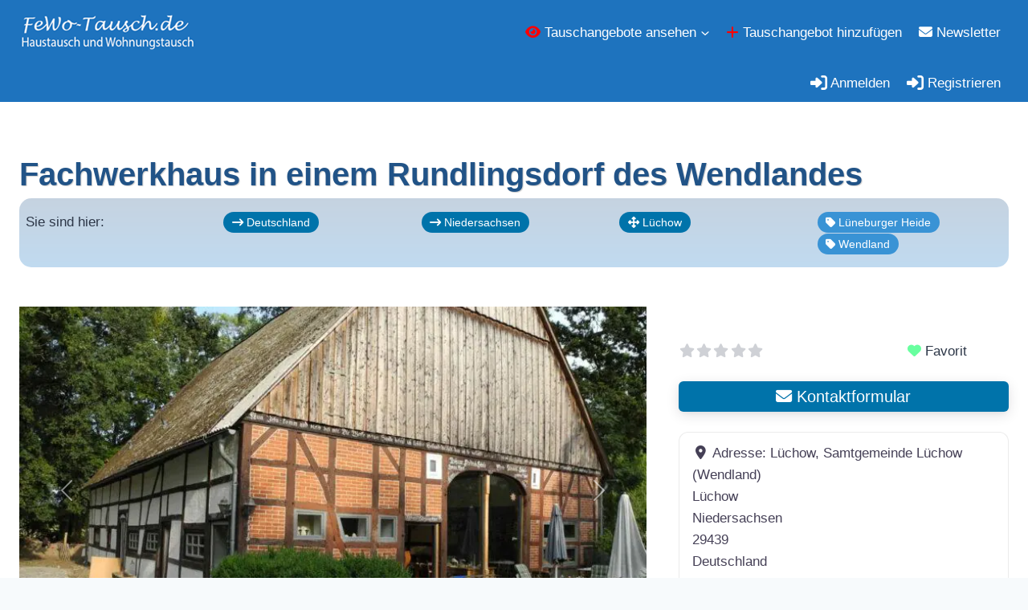

--- FILE ---
content_type: text/html; charset=UTF-8
request_url: https://fewo-tausch.de/tauschangebote/haustausch-im-wendland/
body_size: 64725
content:
<!doctype html>
<html lang="de" class="no-js" itemtype="https://schema.org/Blog" itemscope>
<head>
	<meta charset="UTF-8">
	<meta name="viewport" content="width=device-width, initial-scale=1, minimum-scale=1">
			    <!-- PVC Template -->
    <script type="text/template" id="pvc-stats-view-template">
    <i class="pvc-stats-icon small" aria-hidden="true"><svg xmlns="http://www.w3.org/2000/svg" version="1.0" viewBox="0 0 502 315" preserveAspectRatio="xMidYMid meet"><g transform="translate(0,332) scale(0.1,-0.1)" fill="" stroke="none"><path d="M2394 3279 l-29 -30 -3 -207 c-2 -182 0 -211 15 -242 39 -76 157 -76 196 0 15 31 17 60 15 243 l-3 209 -33 29 c-26 23 -41 29 -80 29 -41 0 -53 -5 -78 -31z"/><path d="M3085 3251 c-45 -19 -58 -50 -96 -229 -47 -217 -49 -260 -13 -295 52 -53 146 -42 177 20 16 31 87 366 87 410 0 70 -86 122 -155 94z"/><path d="M1751 3234 c-13 -9 -29 -31 -37 -50 -12 -29 -10 -49 21 -204 19 -94 39 -189 45 -210 14 -50 54 -80 110 -80 34 0 48 6 76 34 21 21 34 44 34 59 0 14 -18 113 -40 219 -37 178 -43 195 -70 221 -36 32 -101 37 -139 11z"/><path d="M1163 3073 c-36 -7 -73 -59 -73 -102 0 -56 133 -378 171 -413 34 -32 83 -37 129 -13 70 36 67 87 -16 290 -86 209 -89 214 -129 231 -35 14 -42 15 -82 7z"/><path d="M3689 3066 c-15 -9 -33 -30 -42 -48 -48 -103 -147 -355 -147 -375 0 -98 131 -148 192 -74 13 15 57 108 97 206 80 196 84 226 37 273 -30 30 -99 39 -137 18z"/><path d="M583 2784 c-38 -19 -67 -74 -58 -113 9 -42 211 -354 242 -373 16 -10 45 -18 66 -18 51 0 107 52 107 100 0 39 -1 41 -124 234 -80 126 -108 162 -133 173 -41 17 -61 16 -100 -3z"/><path d="M4250 2784 c-14 -9 -74 -91 -133 -183 -95 -150 -107 -173 -107 -213 0 -55 33 -94 87 -104 67 -13 90 8 211 198 130 202 137 225 78 284 -27 27 -42 34 -72 34 -22 0 -50 -8 -64 -16z"/><path d="M2275 2693 c-553 -48 -1095 -270 -1585 -649 -135 -104 -459 -423 -483 -476 -23 -49 -22 -139 2 -186 73 -142 361 -457 571 -626 285 -228 642 -407 990 -497 242 -63 336 -73 660 -74 310 0 370 5 595 52 535 111 1045 392 1455 803 122 121 250 273 275 326 19 41 19 137 0 174 -41 79 -309 363 -465 492 -447 370 -946 591 -1479 653 -113 14 -422 18 -536 8z m395 -428 c171 -34 330 -124 456 -258 112 -119 167 -219 211 -378 27 -96 24 -300 -5 -401 -72 -255 -236 -447 -474 -557 -132 -62 -201 -76 -368 -76 -167 0 -236 14 -368 76 -213 98 -373 271 -451 485 -162 444 86 934 547 1084 153 49 292 57 452 25z m909 -232 c222 -123 408 -262 593 -441 76 -74 138 -139 138 -144 0 -16 -233 -242 -330 -319 -155 -123 -309 -223 -461 -299 l-81 -41 32 46 c18 26 49 83 70 128 143 306 141 649 -6 957 -25 52 -61 116 -79 142 l-34 47 45 -20 c26 -10 76 -36 113 -56z m-2057 25 c-40 -58 -105 -190 -130 -263 -110 -324 -59 -707 132 -981 25 -35 42 -64 37 -64 -19 0 -241 119 -326 174 -188 122 -406 314 -532 468 l-58 71 108 103 c185 178 428 349 672 473 66 33 121 60 123 61 2 0 -10 -19 -26 -42z"/><path d="M2375 1950 c-198 -44 -350 -190 -395 -379 -18 -76 -8 -221 19 -290 114 -284 457 -406 731 -260 98 52 188 154 231 260 27 69 37 214 19 290 -38 163 -166 304 -326 360 -67 23 -215 33 -279 19z"/></g></svg></i>
	 <%= total_view %> total	<% if ( today_view > 0 ) { %>
		<span class="views_today">,  <%= today_view %> views today</span>
	<% } %>
	</span>
	</script>
		    <meta name='robots' content='index, follow, max-image-preview:large, max-snippet:-1, max-video-preview:-1' />

	<!-- This site is optimized with the Yoast SEO plugin v26.7 - https://yoast.com/wordpress/plugins/seo/ -->
	<title>Fachwerkhaus in einem Rundlingsdorf des Wendlandes - Fewo-Tausch.de</title>
	<link rel="canonical" href="https://fewo-tausch.de/tauschangebote/haustausch-im-wendland/" />
	<meta property="og:locale" content="de_DE" />
	<meta property="og:type" content="article" />
	<meta property="og:title" content="Fachwerkhaus in einem Rundlingsdorf des Wendlandes - Fewo-Tausch.de" />
	<meta property="og:description" content="Wunderschönes 200 Jahre altes wendländisches Fachwerkhaus, das in einem Rundling mitten im Wendland liegt. Großer Garten mit Wald und Wiese. Perfek" />
	<meta property="og:url" content="https://fewo-tausch.de/tauschangebote/haustausch-im-wendland/" />
	<meta property="og:site_name" content="Fewo-Tausch.de" />
	<meta property="article:publisher" content="https://de-de.facebook.com/Haustausch" />
	<meta property="article:modified_time" content="2023-02-09T14:10:10+00:00" />
	<meta property="og:image" content="https://fewo-tausch.de/wp-content/uploads/2023/01/DSCN9515.jpg" />
	<meta property="og:image:width" content="1600" />
	<meta property="og:image:height" content="1200" />
	<meta name="twitter:card" content="summary_large_image" />
	<meta name="twitter:label1" content="Geschätzte Lesezeit" />
	<meta name="twitter:data1" content="1 Minute" />
	<script type="application/ld+json" class="yoast-schema-graph">{"@context":"https://schema.org","@graph":[{"@type":"WebPage","@id":"https://fewo-tausch.de/tauschangebote/haustausch-im-wendland/","url":"https://fewo-tausch.de/tauschangebote/haustausch-im-wendland/","name":"Fachwerkhaus in einem Rundlingsdorf des Wendlandes - Fewo-Tausch.de","isPartOf":{"@id":"https://fewo-tausch.de/#website"},"datePublished":"2023-01-25T07:54:28+00:00","dateModified":"2023-02-09T14:10:10+00:00","breadcrumb":{"@id":"https://fewo-tausch.de/tauschangebote/haustausch-im-wendland/#breadcrumb"},"inLanguage":"de","potentialAction":[{"@type":"ReadAction","target":["https://fewo-tausch.de/tauschangebote/haustausch-im-wendland/"]}]},{"@type":"BreadcrumbList","@id":"https://fewo-tausch.de/tauschangebote/haustausch-im-wendland/#breadcrumb","itemListElement":[{"@type":"ListItem","position":1,"name":"Home","item":"https://fewo-tausch.de/"},{"@type":"ListItem","position":2,"name":"Tauschangebote","item":"https://fewo-tausch.de/tauschangebote/"},{"@type":"ListItem","position":3,"name":"Deutschland","item":"https://fewo-tausch.de/tauschangebote/deutschland/"},{"@type":"ListItem","position":4,"name":"Niedersachsen","item":"https://fewo-tausch.de/tauschangebote/deutschland/niedersachsen/"},{"@type":"ListItem","position":5,"name":"Lüchow","item":"https://fewo-tausch.de/tauschangebote/deutschland/niedersachsen/luechow/"},{"@type":"ListItem","position":6,"name":"Haus","item":"https://fewo-tausch.de/tauschangebote/kategorie/haeuser/"},{"@type":"ListItem","position":7,"name":"Fachwerkhaus in einem Rundlingsdorf des Wendlandes"}]},{"@type":"WebSite","@id":"https://fewo-tausch.de/#website","url":"https://fewo-tausch.de/","name":"Fewo-Tausch.de","description":"Haustausch - Ferienhaus Tausch ohne Mitgliedsgebühren Wohnungstausch Haustausch weltweit","publisher":{"@id":"https://fewo-tausch.de/#organization"},"potentialAction":[{"@type":"SearchAction","target":{"@type":"EntryPoint","urlTemplate":"https://fewo-tausch.de/?s={search_term_string}"},"query-input":{"@type":"PropertyValueSpecification","valueRequired":true,"valueName":"search_term_string"}}],"inLanguage":"de"},{"@type":"Organization","@id":"https://fewo-tausch.de/#organization","name":"fewo-tausch.de","url":"https://fewo-tausch.de/","logo":{"@type":"ImageObject","inLanguage":"de","@id":"https://fewo-tausch.de/#/schema/logo/image/","url":"https://fewo-tausch.de/wp-content/uploads/2020/10/berghuette.bmp","contentUrl":"https://fewo-tausch.de/wp-content/uploads/2020/10/berghuette.bmp","width":482,"height":327,"caption":"fewo-tausch.de"},"image":{"@id":"https://fewo-tausch.de/#/schema/logo/image/"},"sameAs":["https://de-de.facebook.com/Haustausch"]}]}</script>
	<!-- / Yoast SEO plugin. -->


<link rel="alternate" type="application/rss+xml" title="Fewo-Tausch.de &raquo; Feed" href="https://fewo-tausch.de/feed/" />
<link rel="alternate" type="application/rss+xml" title="Fewo-Tausch.de &raquo; Kommentar-Feed" href="https://fewo-tausch.de/comments/feed/" />
			<script>document.documentElement.classList.remove( 'no-js' );</script>
			<link rel="alternate" type="application/rss+xml" title="Fewo-Tausch.de &raquo; Fachwerkhaus in einem Rundlingsdorf des Wendlandes-Kommentar-Feed" href="https://fewo-tausch.de/tauschangebote/haustausch-im-wendland/feed/" />
<link rel="alternate" title="oEmbed (JSON)" type="application/json+oembed" href="https://fewo-tausch.de/wp-json/oembed/1.0/embed?url=https%3A%2F%2Ffewo-tausch.de%2Ftauschangebote%2Fhaustausch-im-wendland%2F" />
<link rel="alternate" title="oEmbed (XML)" type="text/xml+oembed" href="https://fewo-tausch.de/wp-json/oembed/1.0/embed?url=https%3A%2F%2Ffewo-tausch.de%2Ftauschangebote%2Fhaustausch-im-wendland%2F&#038;format=xml" />
<style id='wp-img-auto-sizes-contain-inline-css'>
img:is([sizes=auto i],[sizes^="auto," i]){contain-intrinsic-size:3000px 1500px}
/*# sourceURL=wp-img-auto-sizes-contain-inline-css */
</style>
<style id='kadence-blocks-global-variables-inline-css'>
:root {--global-kb-font-size-sm:clamp(0.8rem, 0.73rem + 0.217vw, 0.9rem);--global-kb-font-size-md:clamp(1.1rem, 0.995rem + 0.326vw, 1.25rem);--global-kb-font-size-lg:clamp(1.75rem, 1.576rem + 0.543vw, 2rem);--global-kb-font-size-xl:clamp(2.25rem, 1.728rem + 1.63vw, 3rem);--global-kb-font-size-xxl:clamp(2.5rem, 1.456rem + 3.26vw, 4rem);--global-kb-font-size-xxxl:clamp(2.75rem, 0.489rem + 7.065vw, 6rem);}
/*# sourceURL=kadence-blocks-global-variables-inline-css */
</style>
<link rel='stylesheet' id='wpo_min-header-0-css' href='https://fewo-tausch.de/wp-content/cache/wpo-minify/1768813337/assets/wpo-minify-header-5fc742c6.min.css' media='all' />
<script src="https://fewo-tausch.de/wp-includes/js/jquery/jquery.min.js" id="jquery-core-js"></script>
<script id="jquery-core-js-after">
window.gdSetMap = window.gdSetMap || 'osm';window.gdLoadMap = window.gdLoadMap || 'auto';
//# sourceURL=jquery-core-js-after
</script>
<script src="https://fewo-tausch.de/wp-includes/js/jquery/jquery-migrate.min.js" id="jquery-migrate-js"></script>
<script id="jquery-js-after">
window.gdSetMap = window.gdSetMap || 'osm';window.gdLoadMap = window.gdLoadMap || 'auto';
//# sourceURL=jquery-js-after
</script>
<script src="https://fewo-tausch.de/wp-content/plugins/geodirectory/vendor/ayecode/wp-ayecode-ui/assets/js/select2.min.js" id="select2-js"></script>
<script src="https://fewo-tausch.de/wp-content/plugins/geodirectory/vendor/ayecode/wp-ayecode-ui/assets-v5/js/bootstrap.bundle.min.js" id="bootstrap-js-bundle-js"></script>
<script id="bootstrap-js-bundle-js-after">
function aui_init_greedy_nav(){jQuery('nav.greedy').each(function(i,obj){if(jQuery(this).hasClass("being-greedy")){return true}jQuery(this).addClass('navbar-expand');jQuery(this).off('shown.bs.tab').on('shown.bs.tab',function(e){if(jQuery(e.target).closest('.dropdown-menu').hasClass('greedy-links')){jQuery(e.target).closest('.greedy').find('.greedy-btn.dropdown').attr('aria-expanded','false');jQuery(e.target).closest('.greedy-links').removeClass('show').addClass('d-none')}});jQuery(document).off('mousemove','.greedy-btn').on('mousemove','.greedy-btn',function(e){jQuery('.dropdown-menu.greedy-links').removeClass('d-none')});var $vlinks='';var $dDownClass='';var ddItemClass='greedy-nav-item';if(jQuery(this).find('.navbar-nav').length){if(jQuery(this).find('.navbar-nav').hasClass("being-greedy")){return true}$vlinks=jQuery(this).find('.navbar-nav').addClass("being-greedy w-100").removeClass('overflow-hidden')}else if(jQuery(this).find('.nav').length){if(jQuery(this).find('.nav').hasClass("being-greedy")){return true}$vlinks=jQuery(this).find('.nav').addClass("being-greedy w-100").removeClass('overflow-hidden');$dDownClass=' mt-0 p-0 zi-5 ';ddItemClass+=' mt-0 me-0'}else{return false}jQuery($vlinks).append('<li class="nav-item list-unstyled ml-auto greedy-btn d-none dropdown"><button data-bs-toggle="collapse" class="nav-link greedy-nav-link" role="button"><i class="fas fa-ellipsis-h"></i> <span class="greedy-count badge bg-dark rounded-pill"></span></button><ul class="greedy-links dropdown-menu dropdown-menu-end '+$dDownClass+'"></ul></li>');var $hlinks=jQuery(this).find('.greedy-links');var $btn=jQuery(this).find('.greedy-btn');var numOfItems=0;var totalSpace=0;var closingTime=1000;var breakWidths=[];$vlinks.children().outerWidth(function(i,w){totalSpace+=w;numOfItems+=1;breakWidths.push(totalSpace)});var availableSpace,numOfVisibleItems,requiredSpace,buttonSpace,timer;function check(){buttonSpace=$btn.width();availableSpace=$vlinks.width()-10;numOfVisibleItems=$vlinks.children().length;requiredSpace=breakWidths[numOfVisibleItems-1];if(numOfVisibleItems>1&&requiredSpace>availableSpace){var $li=$vlinks.children().last().prev();$li.removeClass('nav-item').addClass(ddItemClass);if(!jQuery($hlinks).children().length){$li.find('.nav-link').addClass('w-100 dropdown-item rounded-0 rounded-bottom')}else{jQuery($hlinks).find('.nav-link').removeClass('rounded-top');$li.find('.nav-link').addClass('w-100 dropdown-item rounded-0 rounded-top')}$li.prependTo($hlinks);numOfVisibleItems-=1;check()}else if(availableSpace>breakWidths[numOfVisibleItems]){$hlinks.children().first().insertBefore($btn);numOfVisibleItems+=1;check()}jQuery($btn).find(".greedy-count").html(numOfItems-numOfVisibleItems);if(numOfVisibleItems===numOfItems){$btn.addClass('d-none')}else $btn.removeClass('d-none')}jQuery(window).on("resize",function(){check()});check()})}function aui_select2_locale(){var aui_select2_params={"i18n_select_state_text":"Select an option\u2026","i18n_no_matches":"No matches found","i18n_ajax_error":"Loading failed","i18n_input_too_short_1":"Please enter 1 or more characters","i18n_input_too_short_n":"Please enter %item% or more characters","i18n_input_too_long_1":"Please delete 1 character","i18n_input_too_long_n":"Please delete %item% characters","i18n_selection_too_long_1":"You can only select 1 item","i18n_selection_too_long_n":"You can only select %item% items","i18n_load_more":"Loading more results\u2026","i18n_searching":"Searching\u2026"};return{theme:"bootstrap-5",width:jQuery(this).data('width')?jQuery(this).data('width'):jQuery(this).hasClass('w-100')?'100%':'style',placeholder:jQuery(this).data('placeholder'),language:{errorLoading:function(){return aui_select2_params.i18n_searching},inputTooLong:function(args){var overChars=args.input.length-args.maximum;if(1===overChars){return aui_select2_params.i18n_input_too_long_1}return aui_select2_params.i18n_input_too_long_n.replace('%item%',overChars)},inputTooShort:function(args){var remainingChars=args.minimum-args.input.length;if(1===remainingChars){return aui_select2_params.i18n_input_too_short_1}return aui_select2_params.i18n_input_too_short_n.replace('%item%',remainingChars)},loadingMore:function(){return aui_select2_params.i18n_load_more},maximumSelected:function(args){if(args.maximum===1){return aui_select2_params.i18n_selection_too_long_1}return aui_select2_params.i18n_selection_too_long_n.replace('%item%',args.maximum)},noResults:function(){return aui_select2_params.i18n_no_matches},searching:function(){return aui_select2_params.i18n_searching}}}}function aui_init_select2(){var select2_args=jQuery.extend({},aui_select2_locale());jQuery("select.aui-select2").each(function(){if(!jQuery(this).hasClass("select2-hidden-accessible")){jQuery(this).select2(select2_args)}})}function aui_time_ago(selector){var aui_timeago_params={"prefix_ago":"","suffix_ago":" ago","prefix_after":"after ","suffix_after":"","seconds":"less than a minute","minute":"about a minute","minutes":"%d minutes","hour":"about an hour","hours":"about %d hours","day":"a day","days":"%d days","month":"about a month","months":"%d months","year":"about a year","years":"%d years"};var templates={prefix:aui_timeago_params.prefix_ago,suffix:aui_timeago_params.suffix_ago,seconds:aui_timeago_params.seconds,minute:aui_timeago_params.minute,minutes:aui_timeago_params.minutes,hour:aui_timeago_params.hour,hours:aui_timeago_params.hours,day:aui_timeago_params.day,days:aui_timeago_params.days,month:aui_timeago_params.month,months:aui_timeago_params.months,year:aui_timeago_params.year,years:aui_timeago_params.years};var template=function(t,n){return templates[t]&&templates[t].replace(/%d/i,Math.abs(Math.round(n)))};var timer=function(time){if(!time)return;time=time.replace(/\.\d+/,"");time=time.replace(/-/,"/").replace(/-/,"/");time=time.replace(/T/," ").replace(/Z/," UTC");time=time.replace(/([\+\-]\d\d)\:?(\d\d)/," $1$2");time=new Date(time*1000||time);var now=new Date();var seconds=((now.getTime()-time)*.001)>>0;var minutes=seconds/60;var hours=minutes/60;var days=hours/24;var years=days/365;return templates.prefix+(seconds<45&&template('seconds',seconds)||seconds<90&&template('minute',1)||minutes<45&&template('minutes',minutes)||minutes<90&&template('hour',1)||hours<24&&template('hours',hours)||hours<42&&template('day',1)||days<30&&template('days',days)||days<45&&template('month',1)||days<365&&template('months',days/30)||years<1.5&&template('year',1)||template('years',years))+templates.suffix};var elements=document.getElementsByClassName(selector);if(selector&&elements&&elements.length){for(var i in elements){var $el=elements[i];if(typeof $el==='object'){$el.innerHTML='<i class="far fa-clock"></i> '+timer($el.getAttribute('title')||$el.getAttribute('datetime'))}}}setTimeout(function(){aui_time_ago(selector)},60000)}function aui_init_tooltips(){jQuery('[data-bs-toggle="tooltip"]').tooltip();jQuery('[data-bs-toggle="popover"]').popover();jQuery('[data-bs-toggle="popover-html"]').popover({html:true,sanitize:false});jQuery('[data-bs-toggle="popover"],[data-bs-toggle="popover-html"]').on('inserted.bs.popover',function(){jQuery('body > .popover').wrapAll("<div class='bsui' />")})}$aui_doing_init_flatpickr=false;function aui_init_flatpickr(){if(typeof jQuery.fn.flatpickr==="function"&&!$aui_doing_init_flatpickr){$aui_doing_init_flatpickr=true;try{flatpickr.localize({weekdays:{shorthand:['Sun','Mon','Tue','Wed','Thu','Fri','Sat'],longhand:['Sun','Mon','Tue','Wed','Thu','Fri','Sat'],},months:{shorthand:['Jan','Feb','Mar','Apr','May','Jun','Jul','Aug','Sep','Oct','Nov','Dec'],longhand:['January','February','March','April','May','June','July','August','September','October','November','December'],},daysInMonth:[31,28,31,30,31,30,31,31,30,31,30,31],firstDayOfWeek:1,ordinal:function(nth){var s=nth%100;if(s>3&&s<21)return"th";switch(s%10){case 1:return"st";case 2:return"nd";case 3:return"rd";default:return"th"}},rangeSeparator:' to ',weekAbbreviation:'Wk',scrollTitle:'Scroll to increment',toggleTitle:'Click to toggle',amPM:['AM','PM'],yearAriaLabel:'Year',hourAriaLabel:'Hour',minuteAriaLabel:'Minute',time_24hr:false})}catch(err){console.log(err.message)}jQuery('input[data-aui-init="flatpickr"]:not(.flatpickr-input)').flatpickr()}$aui_doing_init_flatpickr=false}$aui_doing_init_iconpicker=false;function aui_init_iconpicker(){if(typeof jQuery.fn.iconpicker==="function"&&!$aui_doing_init_iconpicker){$aui_doing_init_iconpicker=true;jQuery('input[data-aui-init="iconpicker"]:not(.iconpicker-input)').iconpicker()}$aui_doing_init_iconpicker=false}function aui_modal_iframe($title,$url,$footer,$dismissible,$class,$dialog_class,$body_class,responsive){if(!$body_class){$body_class='p-0'}var wClass='text-center position-absolute w-100 text-dark overlay overlay-white p-0 m-0 d-flex justify-content-center align-items-center';var wStyle='';var sStyle='';var $body="",sClass="w-100 p-0 m-0";if(responsive){$body+='<div class="embed-responsive embed-responsive-16by9 ratio ratio-16x9">';wClass+=' h-100';sClass+=' embed-responsive-item'}else{wClass+=' vh-100';sClass+=' vh-100';wStyle+=' height: 90vh !important;';sStyle+=' height: 90vh !important;'}$body+='<div class="ac-preview-loading '+wClass+'" style="left:0;top:0;'+wStyle+'"><div class="spinner-border" role="status"></div></div>';$body+='<iframe id="embedModal-iframe" class="'+sClass+'" style="'+sStyle+'" src="" width="100%" height="100%" frameborder="0" allowtransparency="true"></iframe>';if(responsive){$body+='</div>'}$m=aui_modal($title,$body,$footer,$dismissible,$class,$dialog_class,$body_class);const auiModal=document.getElementById('aui-modal');auiModal.addEventListener('shown.bs.modal',function(e){iFrame=jQuery('#embedModal-iframe');jQuery('.ac-preview-loading').removeClass('d-none').addClass('d-flex');iFrame.attr({src:$url});iFrame.load(function(){jQuery('.ac-preview-loading').removeClass('d-flex').addClass('d-none')})});return $m}function aui_modal($title,$body,$footer,$dismissible,$class,$dialog_class,$body_class){if(!$class){$class=''}if(!$dialog_class){$dialog_class=''}if(!$body){$body='<div class="text-center"><div class="spinner-border" role="status"></div></div>'}jQuery('.aui-modal').remove();jQuery('.modal-backdrop').remove();jQuery('body').css({overflow:'','padding-right':''});var $modal='';$modal+='<div id="aui-modal" class="modal aui-modal fade shadow bsui '+$class+'" tabindex="-1">'+'<div class="modal-dialog modal-dialog-centered '+$dialog_class+'">'+'<div class="modal-content border-0 shadow">';if($title){$modal+='<div class="modal-header">'+'<h5 class="modal-title">'+$title+'</h5>';if($dismissible){$modal+='<button type="button" class="btn-close" data-bs-dismiss="modal" aria-label="Close">'+'</button>'}$modal+='</div>'}$modal+='<div class="modal-body '+$body_class+'">'+$body+'</div>';if($footer){$modal+='<div class="modal-footer">'+$footer+'</div>'}$modal+='</div>'+'</div>'+'</div>';jQuery('body').append($modal);const ayeModal=new bootstrap.Modal('.aui-modal',{});ayeModal.show()}function aui_conditional_fields(form){jQuery(form).find(".aui-conditional-field").each(function(){var $element_require=jQuery(this).data('element-require');if($element_require){$element_require=$element_require.replace("&#039;","'");$element_require=$element_require.replace("&quot;",'"');if(aui_check_form_condition($element_require,form)){jQuery(this).removeClass('d-none')}else{jQuery(this).addClass('d-none')}}})}function aui_check_form_condition(condition,form){if(form){condition=condition.replace(/\(form\)/g,"('"+form+"')")}return new Function("return "+condition+";")()}jQuery.fn.aui_isOnScreen=function(){var win=jQuery(window);var viewport={top:win.scrollTop(),left:win.scrollLeft()};viewport.right=viewport.left+win.width();viewport.bottom=viewport.top+win.height();var bounds=this.offset();bounds.right=bounds.left+this.outerWidth();bounds.bottom=bounds.top+this.outerHeight();return(!(viewport.right<bounds.left||viewport.left>bounds.right||viewport.bottom<bounds.top||viewport.top>bounds.bottom))};function aui_carousel_maybe_show_multiple_items($carousel){var $items={};var $item_count=0;if(!jQuery($carousel).find('.carousel-inner-original').length){jQuery($carousel).append('<div class="carousel-inner-original d-none">'+jQuery($carousel).find('.carousel-inner').html().replaceAll('carousel-item','not-carousel-item')+'</div>')}jQuery($carousel).find('.carousel-inner-original .not-carousel-item').each(function(){$items[$item_count]=jQuery(this).html();$item_count++});if(!$item_count){return}if(jQuery(window).width()<=576){if(jQuery($carousel).find('.carousel-inner').hasClass('aui-multiple-items')&&jQuery($carousel).find('.carousel-inner-original').length){jQuery($carousel).find('.carousel-inner').removeClass('aui-multiple-items').html(jQuery($carousel).find('.carousel-inner-original').html().replaceAll('not-carousel-item','carousel-item'));jQuery($carousel).find(".carousel-indicators li").removeClass("d-none")}}else{var $md_count=jQuery($carousel).data('limit_show');var $md_cols_count=jQuery($carousel).data('cols_show');var $new_items='';var $new_items_count=0;var $new_item_count=0;var $closed=true;Object.keys($items).forEach(function(key,index){if(index!=0&&Number.isInteger(index/$md_count)){$new_items+='</div></div>';$closed=true}if(index==0||Number.isInteger(index/$md_count)){$row_cols_class=$md_cols_count?' g-lg-4 g-3 row-cols-1 row-cols-lg-'+$md_cols_count:'';$active=index==0?'active':'';$new_items+='<div class="carousel-item '+$active+'"><div class="row'+$row_cols_class+' ">';$closed=false;$new_items_count++;$new_item_count=0}$new_items+='<div class="col ">'+$items[index]+'</div>';$new_item_count++});if(!$closed){if($md_count-$new_item_count>0){$placeholder_count=$md_count-$new_item_count;while($placeholder_count>0){$new_items+='<div class="col "></div>';$placeholder_count--}}$new_items+='</div></div>'}jQuery($carousel).find('.carousel-inner').addClass('aui-multiple-items').html($new_items);jQuery($carousel).find('.carousel-item.active img').each(function(){if(real_srcset=jQuery(this).attr("data-srcset")){if(!jQuery(this).attr("srcset"))jQuery(this).attr("srcset",real_srcset)}if(real_src=jQuery(this).attr("data-src")){if(!jQuery(this).attr("srcset"))jQuery(this).attr("src",real_src)}});$hide_count=$new_items_count-1;jQuery($carousel).find(".carousel-indicators li:gt("+$hide_count+")").addClass("d-none")}jQuery(window).trigger("aui_carousel_multiple")}function aui_init_carousel_multiple_items(){jQuery(window).on("resize",function(){jQuery('.carousel-multiple-items').each(function(){aui_carousel_maybe_show_multiple_items(this)})});jQuery('.carousel-multiple-items').each(function(){aui_carousel_maybe_show_multiple_items(this)})}function init_nav_sub_menus(){jQuery('.navbar-multi-sub-menus').each(function(i,obj){if(jQuery(this).hasClass("has-sub-sub-menus")){return true}jQuery(this).addClass('has-sub-sub-menus');jQuery(this).find('.dropdown-menu a.dropdown-toggle').on('click',function(e){var $el=jQuery(this);$el.toggleClass('active-dropdown');var $parent=jQuery(this).offsetParent(".dropdown-menu");if(!jQuery(this).next().hasClass('show')){jQuery(this).parents('.dropdown-menu').first().find('.show').removeClass("show")}var $subMenu=jQuery(this).next(".dropdown-menu");$subMenu.toggleClass('show');jQuery(this).parent("li").toggleClass('show');jQuery(this).parents('li.nav-item.dropdown.show').on('hidden.bs.dropdown',function(e){jQuery('.dropdown-menu .show').removeClass("show");$el.removeClass('active-dropdown')});if(!$parent.parent().hasClass('navbar-nav')){$el.next().addClass('position-relative border-top border-bottom')}return false})})}function aui_lightbox_embed($link,ele){ele.preventDefault();jQuery('.aui-carousel-modal').remove();var $modal='<div class="modal fade aui-carousel-modal bsui" id="aui-carousel-modal" tabindex="-1" role="dialog" aria-labelledby="aui-modal-title" aria-hidden="true"><div class="modal-dialog modal-dialog-centered modal-xl mw-100"><div class="modal-content bg-transparent border-0 shadow-none"><div class="modal-header"><h5 class="modal-title" id="aui-modal-title"></h5></div><div class="modal-body text-center"><i class="fas fa-circle-notch fa-spin fa-3x"></i></div></div></div></div>';jQuery('body').append($modal);const ayeModal=new bootstrap.Modal('.aui-carousel-modal',{});const myModalEl=document.getElementById('aui-carousel-modal');myModalEl.addEventListener('hidden.bs.modal',event=>{jQuery(".aui-carousel-modal iframe").attr('src','')});jQuery('.aui-carousel-modal').on('shown.bs.modal',function(e){jQuery('.aui-carousel-modal .carousel-item.active').find('iframe').each(function(){var $iframe=jQuery(this);$iframe.parent().find('.ac-preview-loading').removeClass('d-none').addClass('d-flex');if(!$iframe.attr('src')&&$iframe.data('src')){$iframe.attr('src',$iframe.data('src'))}$iframe.on('load',function(){setTimeout(function(){$iframe.parent().find('.ac-preview-loading').removeClass('d-flex').addClass('d-none')},1250)})})});$container=jQuery($link).closest('.aui-gallery');$clicked_href=jQuery($link).attr('href');$images=[];$container.find('.aui-lightbox-image, .aui-lightbox-iframe').each(function(){var a=this;var href=jQuery(a).attr('href');if(href){$images.push(href)}});if($images.length){var $carousel='<div id="aui-embed-slider-modal" class="carousel slide" >';if($images.length>1){$i=0;$carousel+='<ol class="carousel-indicators position-fixed">';$container.find('.aui-lightbox-image, .aui-lightbox-iframe').each(function(){$active=$clicked_href==jQuery(this).attr('href')?'active':'';$carousel+='<li data-bs-target="#aui-embed-slider-modal" data-bs-slide-to="'+$i+'" class="'+$active+'"></li>';$i++});$carousel+='</ol>'}$i=0;$rtl_class='justify-content-start';$carousel+='<div class="carousel-inner d-flex align-items-center '+$rtl_class+'">';$container.find('.aui-lightbox-image').each(function(){var a=this;var href=jQuery(a).attr('href');$active=$clicked_href==jQuery(this).attr('href')?'active':'';$carousel+='<div class="carousel-item '+$active+'"><div>';var css_height=window.innerWidth>window.innerHeight?'90vh':'auto';var srcset=jQuery(a).find('img').attr('srcset');var sizes='';if(srcset){var sources=srcset.split(',').map(s=>{var parts=s.trim().split(' ');return{width:parseInt(parts[1].replace('w','')),descriptor:parts[1].replace('w','px')}}).sort((a,b)=>b.width-a.width);sizes=sources.map((source,index,array)=>{if(index===0){return `${source.descriptor}`}else{return `(max-width:${source.width-1}px)${array[index-1].descriptor}`}}).reverse().join(', ')}var img=href?jQuery(a).find('img').clone().attr('src',href).attr('sizes',sizes).removeClass().addClass('mx-auto d-block w-auto rounded').css({'max-height':css_height,'max-width':'98%'}).get(0).outerHTML:jQuery(a).find('img').clone().removeClass().addClass('mx-auto d-block w-auto rounded').css({'max-height':css_height,'max-width':'98%'}).get(0).outerHTML;$carousel+=img;if(jQuery(a).parent().find('.carousel-caption').length){$carousel+=jQuery(a).parent().find('.carousel-caption').clone().removeClass('sr-only visually-hidden').get(0).outerHTML}else if(jQuery(a).parent().find('.figure-caption').length){$carousel+=jQuery(a).parent().find('.figure-caption').clone().removeClass('sr-only visually-hidden').addClass('carousel-caption').get(0).outerHTML}$carousel+='</div></div>';$i++});$container.find('.aui-lightbox-iframe').each(function(){var a=this;var css_height=window.innerWidth>window.innerHeight?'90vh;':'auto;';var styleWidth=$images.length>1?'max-width:70%;':'';$active=$clicked_href==jQuery(this).attr('href')?'active':'';$carousel+='<div class="carousel-item '+$active+'"><div class="modal-xl mx-auto ratio ratio-16x9" style="max-height:'+css_height+styleWidth+'">';var url=jQuery(a).attr('href');var iframe='<div class="ac-preview-loading text-light d-none" style="left:0;top:0;height:'+css_height+'"><div class="spinner-border m-auto" role="status"></div></div>';iframe+='<iframe class="aui-carousel-iframe" style="height:'+css_height+'" src="" data-src="'+url+'?rel=0&amp;showinfo=0&amp;modestbranding=1&amp;autoplay=1" allow="autoplay"></iframe>';var img=iframe;$carousel+=img;$carousel+='</div></div>';$i++});$carousel+='</div>';if($images.length>1){$carousel+='<a class="carousel-control-prev" href="#aui-embed-slider-modal" role="button" data-bs-slide="prev">';$carousel+='<span class="carousel-control-prev-icon" aria-hidden="true"></span>';$carousel+=' <a class="carousel-control-next" href="#aui-embed-slider-modal" role="button" data-bs-slide="next">';$carousel+='<span class="carousel-control-next-icon" aria-hidden="true"></span>';$carousel+='</a>'}$carousel+='</div>';var $close='<button type="button" class="btn-close btn-close-white text-end position-fixed" style="right: 20px;top: 10px; z-index: 1055;" data-bs-dismiss="modal" aria-label="Close"></button>';jQuery('.aui-carousel-modal .modal-content').html($carousel).prepend($close);ayeModal.show();try{if('ontouchstart'in document.documentElement||navigator.maxTouchPoints>0){let _bsC=new bootstrap.Carousel('#aui-embed-slider-modal')}}catch(err){}}}function aui_init_lightbox_embed(){jQuery('.aui-lightbox-image, .aui-lightbox-iframe').off('click').on("click",function(ele){aui_lightbox_embed(this,ele)})}function aui_init_modal_iframe(){jQuery('.aui-has-embed, [data-aui-embed="iframe"]').each(function(e){if(!jQuery(this).hasClass('aui-modal-iframed')&&jQuery(this).data('embed-url')){jQuery(this).addClass('aui-modal-iframed');jQuery(this).on("click",function(e1){aui_modal_iframe('',jQuery(this).data('embed-url'),'',true,'','modal-lg','aui-modal-iframe p-0',true);return false})}})}$aui_doing_toast=false;function aui_toast($id,$type,$title,$title_small,$body,$time,$can_close){if($aui_doing_toast){setTimeout(function(){aui_toast($id,$type,$title,$title_small,$body,$time,$can_close)},500);return}$aui_doing_toast=true;if($can_close==null){$can_close=false}if($time==''||$time==null){$time=3000}if(document.getElementById($id)){jQuery('#'+$id).toast('show');setTimeout(function(){$aui_doing_toast=false},500);return}var uniqid=Date.now();if($id){uniqid=$id}$op="";$tClass='';$thClass='';$icon="";if($type=='success'){$op="opacity:.92;";$tClass='alert bg-success w-auto';$thClass='bg-transparent border-0 text-white';$icon="<div class='h5 m-0 p-0'><i class='fas fa-check-circle me-2'></i></div>"}else if($type=='error'||$type=='danger'){$op="opacity:.92;";$tClass='alert bg-danger  w-auto';$thClass='bg-transparent border-0 text-white';$icon="<div class='h5 m-0 p-0'><i class='far fa-times-circle me-2'></i></div>"}else if($type=='info'){$op="opacity:.92;";$tClass='alert bg-info  w-auto';$thClass='bg-transparent border-0 text-white';$icon="<div class='h5 m-0 p-0'><i class='fas fa-info-circle me-2'></i></div>"}else if($type=='warning'){$op="opacity:.92;";$tClass='alert bg-warning  w-auto';$thClass='bg-transparent border-0 text-dark';$icon="<div class='h5 m-0 p-0'><i class='fas fa-exclamation-triangle me-2'></i></div>"}if(!document.getElementById("aui-toasts")){jQuery('body').append('<div class="bsui" id="aui-toasts"><div class="position-fixed aui-toast-bottom-right pr-3 pe-3 mb-1" style="z-index: 500000;right: 0;bottom: 0;'+$op+'"></div></div>')}$toast='<div id="'+uniqid+'" class="toast fade hide shadow hover-shadow '+$tClass+'" style="" role="alert" aria-live="assertive" aria-atomic="true" data-bs-delay="'+$time+'">';if($type||$title||$title_small){$toast+='<div class="toast-header '+$thClass+'">';if($icon){$toast+=$icon}if($title){$toast+='<strong class="me-auto">'+$title+'</strong>'}if($title_small){$toast+='<small>'+$title_small+'</small>'}if($can_close){$toast+='<button type="button" class="ms-2 mb-1 btn-close" data-bs-dismiss="toast" aria-label="Close"></button>'}$toast+='</div>'}if($body){$toast+='<div class="toast-body">'+$body+'</div>'}$toast+='</div>';jQuery('.aui-toast-bottom-right').prepend($toast);jQuery('#'+uniqid).toast('show');setTimeout(function(){$aui_doing_toast=false},500)}function aui_init_counters(){const animNum=(EL)=>{if(EL._isAnimated)return;EL._isAnimated=true;let end=EL.dataset.auiend;let start=EL.dataset.auistart;let duration=EL.dataset.auiduration?EL.dataset.auiduration:2000;let seperator=EL.dataset.auisep?EL.dataset.auisep:'';jQuery(EL).prop('Counter',start).animate({Counter:end},{duration:Math.abs(duration),easing:'swing',step:function(now){const text=seperator?(Math.ceil(now)).toLocaleString('en-US'):Math.ceil(now);const html=seperator?text.split(",").map(n=>`<span class="count">${n}</span>`).join(","):text;if(seperator&&seperator!=','){html.replace(',',seperator)}jQuery(this).html(html)}})};const inViewport=(entries,observer)=>{entries.forEach(entry=>{if(entry.isIntersecting)animNum(entry.target)})};jQuery("[data-auicounter]").each((i,EL)=>{const observer=new IntersectionObserver(inViewport);observer.observe(EL)})}function aui_init(){aui_init_counters();init_nav_sub_menus();aui_init_tooltips();aui_init_select2();aui_init_flatpickr();aui_init_iconpicker();aui_init_greedy_nav();aui_time_ago('timeago');aui_init_carousel_multiple_items();aui_init_lightbox_embed();aui_init_modal_iframe()}jQuery(window).on("load",function(){aui_init()});jQuery(function($){var ua=navigator.userAgent.toLowerCase();var isiOS=ua.match(/(iphone|ipod|ipad)/);if(isiOS){var pS=0;pM=parseFloat($('body').css('marginTop'));$(document).on('show.bs.modal',function(){pS=window.scrollY;$('body').css({marginTop:-pS,overflow:'hidden',position:'fixed',})}).on('hidden.bs.modal',function(){$('body').css({marginTop:pM,overflow:'visible',position:'inherit',});window.scrollTo(0,pS)})}$(document).on('slide.bs.carousel',function(el){var $_modal=$(el.relatedTarget).closest('.aui-carousel-modal:visible').length?$(el.relatedTarget).closest('.aui-carousel-modal:visible'):'';if($_modal&&$_modal.find('.carousel-item iframe.aui-carousel-iframe').length){$_modal.find('.carousel-item.active iframe.aui-carousel-iframe').each(function(){if($(this).attr('src')){$(this).data('src',$(this).attr('src'));$(this).attr('src','')}});if($(el.relatedTarget).find('iframe.aui-carousel-iframe').length){$(el.relatedTarget).find('.ac-preview-loading').removeClass('d-none').addClass('d-flex');var $cIframe=$(el.relatedTarget).find('iframe.aui-carousel-iframe');if(!$cIframe.attr('src')&&$cIframe.data('src')){$cIframe.attr('src',$cIframe.data('src'))}$cIframe.on('load',function(){setTimeout(function(){$_modal.find('.ac-preview-loading').removeClass('d-flex').addClass('d-none')},1250)})}}})});var aui_confirm=function(message,okButtonText,cancelButtonText,isDelete,large){okButtonText=okButtonText||'Yes';cancelButtonText=cancelButtonText||'Cancel';message=message||'Are you sure?';sizeClass=large?'':'modal-sm';btnClass=isDelete?'btn-danger':'btn-primary';deferred=jQuery.Deferred();var $body="";$body+="<h3 class='h4 py-3 text-center text-dark'>"+message+"</h3>";$body+="<div class='d-flex'>";$body+="<button class='btn btn-outline-secondary w-50 btn-round' data-bs-dismiss='modal'  onclick='deferred.resolve(false);'>"+cancelButtonText+"</button>";$body+="<button class='btn "+btnClass+" ms-2 w-50 btn-round' data-bs-dismiss='modal'  onclick='deferred.resolve(true);'>"+okButtonText+"</button>";$body+="</div>";$modal=aui_modal('',$body,'',false,'',sizeClass);return deferred.promise()};function aui_flip_color_scheme_on_scroll($value,$iframe){if(!$value)$value=window.scrollY;var navbar=$iframe?$iframe.querySelector('.color-scheme-flip-on-scroll'):document.querySelector('.color-scheme-flip-on-scroll');if(navbar==null)return;let cs_original=navbar.dataset.cso;let cs_scroll=navbar.dataset.css;if(!cs_scroll&&!cs_original){if(navbar.classList.contains('navbar-light')){cs_original='navbar-light';cs_scroll='navbar-dark'}else if(navbar.classList.contains('navbar-dark')){cs_original='navbar-dark';cs_scroll='navbar-light'}navbar.dataset.cso=cs_original;navbar.dataset.css=cs_scroll}if($value>0||navbar.classList.contains('nav-menu-open')){navbar.classList.remove(cs_original);navbar.classList.add(cs_scroll)}else{navbar.classList.remove(cs_scroll);navbar.classList.add(cs_original)}}window.onscroll=function(){aui_set_data_scroll();aui_flip_color_scheme_on_scroll()};function aui_set_data_scroll(){document.documentElement.dataset.scroll=window.scrollY}aui_set_data_scroll();aui_flip_color_scheme_on_scroll();
document.addEventListener("DOMContentLoaded",function(){geodir_search_setup_advance_search();jQuery("body").on("geodir_setup_search_form",function(){geodir_search_setup_advance_search()});if(jQuery('.geodir-search-container form').length){geodir_search_setup_searched_filters()}if(jQuery('.geodir-search-container select[name="sopen_now"]').length){setInterval(function(e){geodir_search_refresh_open_now_times()},60000);geodir_search_refresh_open_now_times()}if(!window.gdAsBtnText){window.gdAsBtnText=jQuery('.geodir_submit_search').html();window.gdAsBtnTitle=jQuery('.geodir_submit_search').data('title')}jQuery(document).on("click",".geodir-clear-filters",function(e){window.isClearFilters=true;jQuery('.gd-adv-search-labels .gd-adv-search-label').each(function(e){if(!jQuery(this).hasClass('geodir-clear-filters')){jQuery(this).trigger('click')}});window.isClearFilters=false;geodir_search_trigger_submit()});geodir_distance_popover_trigger();var bsDash='bs-';jQuery(document).on('change','.geodir-distance-trigger',function(){var $cont=jQuery(this).closest('.geodir-popover-content'),$_distance=jQuery('#'+$cont.attr('data-'+bsDash+'container'));if(jQuery(this).val()=='km'||jQuery(this).val()=='mi'){jQuery('.geodir-units-wrap .btn',$cont).removeClass('active');jQuery('.geodir-units-wrap .btn.geodir-unit-'+jQuery(this).val(),$cont).addClass('active')}if($_distance.length){var dist=parseInt($cont.find('[name="_gddist"]').val());var unit=$cont.find('[name="_gdunit"]:checked').val();if(!unit){unit='km';if(unit=='miles'){unit='mi'}}var title=dist+' '+$cont.find('[name="_gdunit"]:checked').parent().attr('title');jQuery('[name="dist"]',$_distance).remove();jQuery('[name="_unit"]',$_distance).remove();var $btn=$_distance.find('.geodir-distance-show');$_distance.append('<input type="hidden" name="_unit" value="'+unit+'" data-ignore-rule>');if(dist>0){$_distance.append('<input type="hidden" name="dist" value="'+dist+'">');$btn.removeClass('btn-secondary').addClass('btn-primary');jQuery('.-gd-icon',$btn).addClass('d-none');jQuery('.-gd-range',$btn).removeClass('d-none').text(dist+' '+unit).attr('title',title)}else{$_distance.append('<input type="hidden" name="dist" value="">');$btn.removeClass('btn-primary').addClass('btn-secondary');jQuery('.-gd-icon',$btn).removeClass('d-none');jQuery('.-gd-range',$btn).addClass('d-none')}if($_distance.closest('form').find('[name="snear"]').val()){jQuery('[name="dist"]',$_distance).trigger('change')}geodir_popover_show_distance($_distance.closest('form'),dist,unit)}});jQuery(document).on('input','.geodir-distance-range',function(){var $cont=jQuery(this).closest('.geodir-popover-content'),$_distance=jQuery('#'+$cont.attr('data-'+bsDash+'container'));geodir_popover_show_distance($_distance.closest('form'),parseInt(jQuery(this).val()))});jQuery('body').on('click',function(e){if(e&&!e.isTrigger&&jQuery('.geodir-distance-popover[aria-describedby]').length){jQuery('.geodir-distance-popover[aria-describedby]').each(function(){if(!jQuery(this).is(e.target)&&jQuery(this).has(e.target).length===0&&jQuery('.popover').has(e.target).length===0){jQuery(this).popover('hide')}})}});jQuery("body").on("geodir_setup_search_form",function($_form){if(typeof aui_cf_field_init_rules==="function"){setTimeout(function(){aui_cf_field_init_rules(jQuery),100})}})});function geodir_distance_popover_trigger(){if(!jQuery('.geodir-distance-popover').length){return}var bsDash='bs-';jQuery('.geodir-distance-popover').popover({html:true,placement:'top',sanitize:false,customClass:'geodir-popover',template:'<div class="popover" role="tooltip"><div class="popover-arrow"></div><div class="popover-body p-2"></div></div>'}).on('hidden.bs.popover',function(e){var dist=parseInt(jQuery(this).closest('.gd-search-field-distance').find('[name="dist"]').val());var unit=jQuery(this).closest('.gd-search-field-distance').find('[name="_unit"]').val();var content=jQuery(this).attr('data-'+bsDash+'content');content=content.replace(' geodir-unit-mi active"',' geodir-unit-mi"');content=content.replace(' geodir-unit-km active"',' geodir-unit-km"');content=content.replace("checked='checked'",'');content=content.replace('checked="checked"','');content=content.replace('geodir-drange-values','geodir-drange-values d-none');content=content.replace(' d-none d-none',' d-none');content=content.replace('value="'+unit+'"','value="'+unit+'" checked="checked"');content=content.replace(' geodir-unit-'+unit+'"',' geodir-unit-'+unit+' active"');content=content.replace(' value="'+jQuery(this).attr('data-value')+'" ',' value="'+dist+'" ');jQuery(this).attr('data-'+bsDash+'content',content);jQuery(this).attr('data-value',dist)}).on('shown.bs.popover',function(e){geodir_popover_show_distance(jQuery(this).closest('form'))})}function geodir_popover_show_distance($form,dist,unit){if(!$form){$form=jQuer('body')}if(typeof dist=='undefined'){dist=parseInt(jQuery('[name="dist"]',$form).val())}jQuery('.geodir-drange-dist').text(dist);if(typeof unit=='undefined'){unit=jQuery('[name="_unit"]',$form).val();if(unit&&jQuery('.btn.geodir-unit-'+unit,$form).length&&!jQuery('.btn.geodir-unit-'+unit,$form).hasClass('active')){jQuery('.geodir-units-wrap .geodir-distance-trigger',$form).removeAttr('checked');jQuery('.geodir-units-wrap .geodir-distance-trigger[value="'+unit+'"]',$form).attr('checked','checked');jQuery('.geodir-units-wrap .btn',$form).removeClass('active');jQuery('.btn.geodir-unit-'+unit,$form).addClass('active')}}if(unit){jQuery('.geodir-drange-unit').text(unit)}if(dist>0){if(jQuery('.geodir-drange-values').hasClass('d-none')){jQuery('.geodir-drange-values').removeClass('d-none')}}else{if(!jQuery('.geodir-drange-values').hasClass('d-none')){jQuery('.geodir-drange-values').addClass('d-none')}}}function geodir_search_setup_advance_search(){jQuery('.geodir-search-container.geodir-advance-search-searched').each(function(){var $el=this;if(jQuery($el).attr('data-show-adv')=='search'){jQuery('.geodir-show-filters',$el).trigger('click')}});jQuery('.geodir-more-filters','.geodir-filter-container').each(function(){var $cont=this;var $form=jQuery($cont).closest('form');var $adv_show=jQuery($form).closest('.geodir-search-container').attr('data-show-adv');if($adv_show=='always'&&typeof jQuery('.geodir-show-filters',$form).html()!='undefined'){jQuery('.geodir-show-filters',$form).remove();if(!jQuery('.geodir-more-filters',$form).is(":visible")){jQuery('.geodir-more-filters',$form).slideToggle(500)}}});geodir_distance_popover_trigger()}function geodir_search_setup_searched_filters(){jQuery(document).on('click','.gd-adv-search-labels .gd-adv-search-label',function(e){if(!jQuery(this).hasClass('geodir-clear-filters')){var $this=jQuery(this),$form,name,to_name;name=$this.data('name');to_name=$this.data('names');if((typeof name!='undefined'&&name)||$this.hasClass('gd-adv-search-near')){jQuery('.geodir-search-container form').each(function(){$form=jQuery(this);if($this.hasClass('gd-adv-search-near')){name='snear';jQuery('.sgeo_lat,.sgeo_lon,.geodir-location-search-type',$form).val('');jQuery('.geodir-location-search-type',$form).attr('name','')}if(jQuery('[name="'+name+'"]',$form).closest('.gd-search-has-date').length){jQuery('[name="'+name+'"]',$form).closest('.gd-search-has-date').find('input').each(function(){geodir_search_deselect(jQuery(this))})}else{geodir_search_deselect(jQuery('[name="'+name+'"]',$form));if(typeof to_name!='undefined'&&to_name){geodir_search_deselect(jQuery('[name="'+to_name+'"]',$form))}if((name=='snear'||name=='dist')&&jQuery('.geodir-distance-popover',$form).length){if(jQuery('[name="_unit"]',$form).length){jQuery('[name="dist"]',$form).remove();var $btn=jQuery('.geodir-distance-show',$form);$btn.removeClass('btn-primary').addClass('btn-secondary');jQuery('.-gd-icon',$btn).removeClass('d-none');jQuery('.-gd-range',$btn).addClass('d-none')}}}});if(!window.isClearFilters){$form=jQuery('.geodir-search-container form');if($form.length>1){$form=jQuery('.geodir-current-form:visible').length?jQuery('.geodir-current-form:visible:first'):jQuery('.geodir-search-container:visible:first form')}geodir_search_trigger_submit($form)}}$this.remove()}})}function geodir_search_refresh_open_now_times(){jQuery('.geodir-search-container select[name="sopen_now"]').each(function(){geodir_search_refresh_open_now_time(jQuery(this))})}function geodir_search_refresh_open_now_time($this){var $option=$this.find('option[value="now"]'),label,value,d,date_now,time,$label,open_now_format=geodir_search_params.open_now_format;if($option.length&&open_now_format){if($option.data('bkp-text')){label=$option.data('bkp-text')}else{label=$option.text();$option.attr('data-bkp-text',label)}d=new Date();date_now=d.getFullYear()+'-'+(("0"+(d.getMonth()+1)).slice(-2))+'-'+(("0"+(d.getDate())).slice(-2))+'T'+(("0"+(d.getHours())).slice(-2))+':'+(("0"+(d.getMinutes())).slice(-2))+':'+(("0"+(d.getSeconds())).slice(-2));time=geodir_search_format_time(d);open_now=geodir_search_params.open_now_format;open_now=open_now.replace("{label}",label);open_now=open_now.replace("{time}",time);$option.text(open_now);$option.closest('select').data('date-now',date_now);$label=jQuery('.gd-adv-search-open_now .gd-adv-search-label-t');if(jQuery('.gd-adv-search-open_now').length&&jQuery('.gd-adv-search-open_now').data('value')=='now'){if($label.data('bkp-text')){label=$label.data('bkp-text')}else{label=$label.text();$label.attr('data-bkp-text',label)}open_now=geodir_search_params.open_now_format;open_now=open_now.replace("{label}",label);open_now=open_now.replace("{time}",time);$label.text(open_now)}}}function geodir_search_format_time(d){var format=geodir_search_params.time_format,am_pm=eval(geodir_search_params.am_pm),hours,aL,aU;hours=d.getHours();if(hours<12){aL=0;aU=1}else{hours=hours>12?hours-12:hours;aL=2;aU=3}time=format.replace("g",hours);time=time.replace("G",(d.getHours()));time=time.replace("h",("0"+hours).slice(-2));time=time.replace("H",("0"+(d.getHours())).slice(-2));time=time.replace("i",("0"+(d.getMinutes())).slice(-2));time=time.replace("s",'');time=time.replace("a",am_pm[aL]);time=time.replace("A",am_pm[aU]);return time}function geodir_search_deselect(el){var fType=jQuery(el).prop('type');switch(fType){case'checkbox':case'radio':jQuery(el).prop('checked',false);jQuery(el).trigger('gdclear');break;default:jQuery(el).val('');jQuery(el).trigger('gdclear');break}}function geodir_search_trigger_submit($form){if(!$form){$form=jQuery('.geodir-current-form').length?jQuery('.geodir-current-form'):jQuery('form[name="geodir-listing-search"]')}if($form.data('show')=='advanced'){if(jQuery('form.geodir-search-show-all:visible').length){$form=jQuery('form.geodir-search-show-all')}else if(jQuery('form.geodir-search-show-main:visible').length){$form=jQuery('form.geodir-search-show-main')}else if(jQuery('[name="geodir_search"]').closest('form:visible').length){$form=jQuery('[name="geodir_search"]').closest('form')}}geodir_click_search($form.find('.geodir_submit_search'))}function geodir_search_update_button(){return'<i class=\"fas fa-sync\" aria-hidden=\"true\"></i><span class=\"sr-only visually-hidden\">Ergebnisse aktualisieren</span>'}var aui_cf_field_rules=[],aui_cf_field_key_rules={},aui_cf_field_default_values={};jQuery(function($){aui_cf_field_init_rules($)});function aui_cf_field_init_rules($){if(!$('[data-has-rule]').length){return}$('input.select2-search__field').attr('data-ignore-rule','');$('[data-rule-key]').on('change keypress keyup gdclear','input, textarea',function(){if(!$(this).hasClass('select2-search__field')){aui_cf_field_apply_rules($(this))}});$('[data-rule-key]').on('change change.select2 gdclear','select',function(){aui_cf_field_apply_rules($(this))});aui_cf_field_setup_rules($)}function aui_cf_field_setup_rules($){var aui_cf_field_keys=[];$('[data-rule-key]').each(function(){var key=$(this).data('rule-key'),irule=parseInt($(this).data('has-rule'));if(key){aui_cf_field_keys.push(key)}var parse_conds={};if($(this).data('rule-fie-0')){$(this).find('input,select,textarea').each(function(){if($(this).attr('required')||$(this).attr('oninvalid')){$(this).addClass('aui-cf-req');if($(this).attr('required')){$(this).attr('data-rule-req',true)}if($(this).attr('oninvalid')){$(this).attr('data-rule-oninvalid',$(this).attr('oninvalid'))}}});for(var i=0;i<irule;i++){var field=$(this).data('rule-fie-'+i);if(typeof parse_conds[i]==='undefined'){parse_conds[i]={}}parse_conds[i].action=$(this).data('rule-act-'+i);parse_conds[i].field=$(this).data('rule-fie-'+i);parse_conds[i].condition=$(this).data('rule-con-'+i);parse_conds[i].value=$(this).data('rule-val-'+i)}$.each(parse_conds,function(j,data){var item={field:{key:key,action:data.action,field:data.field,condition:data.condition,value:data.value,rule:{key:key,action:data.action,condition:data.condition,value:data.value}}};aui_cf_field_rules.push(item)})}aui_cf_field_default_values[$(this).data('rule-key')]=aui_cf_field_get_default_value($(this))});$.each(aui_cf_field_keys,function(i,fkey){aui_cf_field_key_rules[fkey]=aui_cf_field_get_children(fkey)});$('[data-rule-key]:visible').each(function(){var conds=aui_cf_field_key_rules[$(this).data('rule-key')];if(conds&&conds.length){var $main_el=$(this),el=aui_cf_field_get_element($main_el);if($(el).length){aui_cf_field_apply_rules($(el))}}})}function aui_cf_field_apply_rules($el){if(!$el.parents('[data-rule-key]').length){return}if($el.data('no-rule')){return}var key=$el.parents('[data-rule-key]').data('rule-key');var conditions=aui_cf_field_key_rules[key];if(typeof conditions==='undefined'){return}var field_type=aui_cf_field_get_type($el.parents('[data-rule-key]')),current_value=aui_cf_field_get_value($el);var $keys={},$keys_values={},$key_rules={};jQuery.each(conditions,function(index,condition){if(typeof $keys_values[condition.key]=='undefined'){$keys_values[condition.key]=[];$key_rules[condition.key]={}}$keys_values[condition.key].push(condition.value);$key_rules[condition.key]=condition});jQuery.each(conditions,function(index,condition){if(typeof $keys[condition.key]=='undefined'){$keys[condition.key]={}}if(condition.condition==='empty'){var field_value=Array.isArray(current_value)?current_value.join(''):current_value;if(!field_value||field_value===''){$keys[condition.key][index]=true}else{$keys[condition.key][index]=false}}else if(condition.condition==='not empty'){var field_value=Array.isArray(current_value)?current_value.join(''):current_value;if(field_value&&field_value!==''){$keys[condition.key][index]=true}else{$keys[condition.key][index]=false}}else if(condition.condition==='equals to'){var field_value=(Array.isArray(current_value)&&current_value.length===1)?current_value[0]:current_value;if(((condition.value&&condition.value==condition.value)||(condition.value===field_value))&&aui_cf_field_in_array(field_value,$keys_values[condition.key])){$keys[condition.key][index]=true}else{$keys[condition.key][index]=false}}else if(condition.condition==='not equals'){var field_value=(Array.isArray(current_value)&&current_value.length===1)?current_value[0]:current_value;if(jQuery.isNumeric(condition.value)&&parseInt(field_value)!==parseInt(condition.value)&&field_value&&!aui_cf_field_in_array(field_value,$keys_values[condition.key])){$keys[condition.key][index]=true}else if(condition.value!=field_value&&!aui_cf_field_in_array(field_value,$keys_values[condition.key])){$keys[condition.key][index]=true}else{$keys[condition.key][index]=false}}else if(condition.condition==='greater than'){var field_value=(Array.isArray(current_value)&&current_value.length===1)?current_value[0]:current_value;if(jQuery.isNumeric(condition.value)&&parseInt(field_value)>parseInt(condition.value)){$keys[condition.key][index]=true}else{$keys[condition.key][index]=false}}else if(condition.condition==='less than'){var field_value=(Array.isArray(current_value)&&current_value.length===1)?current_value[0]:current_value;if(jQuery.isNumeric(condition.value)&&parseInt(field_value)<parseInt(condition.value)){$keys[condition.key][index]=true}else{$keys[condition.key][index]=false}}else if(condition.condition==='contains'){var avalues=condition.value;if(!Array.isArray(avalues)){if(jQuery.isNumeric(avalues)){avalues=[avalues]}else{avalues=avalues.split(",")}}switch(field_type){case'multiselect':var found=false;for(var key in avalues){var svalue=jQuery.isNumeric(avalues[key])?avalues[key]:(avalues[key]).trim();if(!found&&current_value&&((!Array.isArray(current_value)&&current_value.indexOf(svalue)>=0)||(Array.isArray(current_value)&&aui_cf_field_in_array(svalue,current_value)))){found=true}}if(found){$keys[condition.key][index]=true}else{$keys[condition.key][index]=false}break;case'checkbox':if(current_value&&((!Array.isArray(current_value)&&current_value.indexOf(condition.value)>=0)||(Array.isArray(current_value)&&aui_cf_field_in_array(condition.value,current_value)))){$keys[condition.key][index]=true}else{$keys[condition.key][index]=false}break;default:if(typeof $keys[condition.key][index]==='undefined'){if(current_value&&current_value.indexOf(condition.value)>=0&&aui_cf_field_in_array(current_value,$keys_values[condition.key],false,true)){$keys[condition.key][index]=true}else{$keys[condition.key][index]=false}}break}}});jQuery.each($keys,function(index,field){if(aui_cf_field_in_array(true,field)){aui_cf_field_apply_action($el,$key_rules[index],true)}else{aui_cf_field_apply_action($el,$key_rules[index],false)}});if($keys.length){$el.trigger('aui_cf_field_on_change')}}function aui_cf_field_get_element($el){var el=$el.find('input:not("[data-ignore-rule]"),textarea,select'),type=aui_cf_field_get_type($el);if(type&&window._aui_cf_field_elements&&typeof window._aui_cf_field_elements=='object'&&typeof window._aui_cf_field_elements[type]!='undefined'){el=window._aui_cf_field_elements[type]}return el}function aui_cf_field_get_type($el){return $el.data('rule-type')}function aui_cf_field_get_value($el){var current_value=$el.val();if($el.is(':checkbox')){current_value='';if($el.parents('[data-rule-key]').find('input:checked').length>1){$el.parents('[data-rule-key]').find('input:checked').each(function(){current_value=current_value+jQuery(this).val()+' '})}else{if($el.parents('[data-rule-key]').find('input:checked').length>=1){current_value=$el.parents('[data-rule-key]').find('input:checked').val()}}}if($el.is(':radio')){current_value=$el.parents('[data-rule-key]').find('input[type=radio]:checked').val()}return current_value}function aui_cf_field_get_default_value($el){var value='',type=aui_cf_field_get_type($el);switch(type){case'text':case'number':case'date':case'textarea':case'select':value=$el.find('input:text,input[type="number"],textarea,select').val();break;case'phone':case'email':case'color':case'url':case'hidden':case'password':case'file':value=$el.find('input[type="'+type+'"]').val();break;case'multiselect':value=$el.find('select').val();break;case'radio':if($el.find('input[type="radio"]:checked').length>=1){value=$el.find('input[type="radio"]:checked').val()}break;case'checkbox':if($el.find('input[type="checkbox"]:checked').length>=1){if($el.find('input[type="checkbox"]:checked').length>1){var values=[];values.push(value);$el.find('input[type="checkbox"]:checked').each(function(){values.push(jQuery(this).val())});value=values}else{value=$el.find('input[type="checkbox"]:checked').val()}}break;default:if(window._aui_cf_field_default_values&&typeof window._aui_cf_field_default_values=='object'&&typeof window._aui_cf_field_default_values[type]!='undefined'){value=window._aui_cf_field_default_values[type]}break}return{type:type,value:value}}function aui_cf_field_reset_default_value($el,bHide,setVal){if(!($el&&$el.length)){return}var type=aui_cf_field_get_type($el),key=$el.data('rule-key'),field=aui_cf_field_default_values[key];if(typeof setVal==='undefined'||(typeof setVal!=='undefined'&&setVal===null)){setVal=field.value}switch(type){case'text':case'number':case'date':case'textarea':$el.find('input:text,input[type="number"],textarea').val(setVal);break;case'phone':case'email':case'color':case'url':case'hidden':case'password':case'file':$el.find('input[type="'+type+'"]').val(setVal);break;case'select':$el.find('select').find('option').prop('selected',false);$el.find('select').val(setVal);$el.find('select').trigger('change');break;case'multiselect':$el.find('select').find('option').prop('selected',false);if((typeof setVal==='object'||typeof setVal==='array')&&!setVal.length&&$el.find('select option:first').text()==''){$el.find('select option:first').remove()}if(typeof setVal==='string'){$el.find('select').val(setVal)}else{jQuery.each(setVal,function(i,v){$el.find('select').find('option[value="'+v+'"]').prop('selected',true)})}$el.find('select').trigger('change');break;case'checkbox':if($el.find('input[type="checkbox"]:checked').length>=1){$el.find('input[type="checkbox"]:checked').prop('checked',false).removeAttr('checked')}if(Array.isArray(setVal)){jQuery.each(setVal,function(i,v){$el.find('input[type="checkbox"][value="'+v+'"]').prop('checked',true)})}else{$el.find('input[type="checkbox"][value="'+setVal+'"]').prop('checked',true)}break;case'radio':setTimeout(function(){if($el.find('input[type="radio"]:checked').length>=1){$el.find('input[type="radio"]:checked').prop('checked',false).removeAttr('checked')}$el.find('input[type="radio"][value="'+setVal+'"]').prop('checked',true)},100);break;default:jQuery(document.body).trigger('aui_cf_field_reset_default_value',type,$el,field);break}if(!$el.hasClass('aui-cf-field-has-changed')){var el=aui_cf_field_get_element($el);if(type==='radio'||type==='checkbox'){el=el.find(':checked')}if(el){el.trigger('change');$el.addClass('aui-cf-field-has-changed')}}}function aui_cf_field_get_children(field_key){var rules=[];jQuery.each(aui_cf_field_rules,function(j,rule){if(rule.field.field===field_key){rules.push(rule.field.rule)}});return rules}function aui_cf_field_in_array(find,item,exact,match){var found=false,key;exact=!!exact;for(key in item){if((exact&&item[key]===find)||(!exact&&item[key]==find)||(match&&(typeof find==='string'||typeof find==='number')&&(typeof item[key]==='string'||typeof item[key]==='number')&&find.length&&find.indexOf(item[key])>=0)){found=true;break}}return found}function aui_cf_field_apply_action($el,rule,isTrue){var $destEl=jQuery('[data-rule-key="'+rule.key+'"]'),$inputEl=(rule.key&&$destEl.find('[name="'+rule.key+'"]').length)?$destEl.find('[name="'+rule.key+'"]'):null;if(rule.action==='show'&&isTrue){if($destEl.is(':hidden')&&!($destEl.hasClass('aui-cf-skip-reset')||($inputEl&&$inputEl.hasClass('aui-cf-skip-reset')))){aui_cf_field_reset_default_value($destEl)}aui_cf_field_show_element($destEl)}else if(rule.action==='show'&&!isTrue){if((!$destEl.is(':hidden')||($destEl.is(':hidden')&&($destEl.hasClass('aui-cf-force-reset')||($inputEl&&$inputEl.hasClass('aui-cf-skip-reset'))||($destEl.closest('.aui-cf-use-parent').length&&$destEl.closest('.aui-cf-use-parent').is(':hidden')))))&&!($destEl.hasClass('aui-cf-skip-reset')||($inputEl&&$inputEl.hasClass('aui-cf-skip-reset')))){var _setVal=$destEl.hasClass('aui-cf-force-empty')||($inputEl&&$inputEl.hasClass('aui-cf-force-empty'))?'':null;aui_cf_field_reset_default_value($destEl,true,_setVal)}aui_cf_field_hide_element($destEl)}else if(rule.action==='hide'&&isTrue){if((!$destEl.is(':hidden')||($destEl.is(':hidden')&&($destEl.hasClass('aui-cf-force-reset')||($inputEl&&$inputEl.hasClass('aui-cf-skip-reset'))||($destEl.closest('.aui-cf-use-parent').length&&$destEl.closest('.aui-cf-use-parent').is(':hidden')))))&&!($destEl.hasClass('aui-cf-skip-reset')||($inputEl&&$inputEl.hasClass('aui-cf-skip-reset')))){var _setVal=$destEl.hasClass('aui-cf-force-empty')||($inputEl&&$inputEl.hasClass('aui-cf-force-empty'))?'':null;aui_cf_field_reset_default_value($destEl,true,_setVal)}aui_cf_field_hide_element($destEl)}else if(rule.action==='hide'&&!isTrue){if($destEl.is(':hidden')&&!($destEl.hasClass('aui-cf-skip-reset')||($inputEl&&$inputEl.hasClass('aui-cf-skip-reset')))){aui_cf_field_reset_default_value($destEl)}aui_cf_field_show_element($destEl)}return $el.removeClass('aui-cf-field-has-changed')}function aui_cf_field_show_element($el){$el.removeClass('d-none').show();$el.find('.aui-cf-req').each(function(){if(jQuery(this).data('rule-req')){jQuery(this).removeAttr('required').prop('required',true)}if(jQuery(this).data('rule-oninvalid')){jQuery(this).removeAttr('oninvalid').attr('oninvalid',jQuery(this).data('rule-oninvalid'))}});if(window&&window.navigator.userAgent.indexOf("MSIE")!==-1){$el.css({"visibility":"visible"})}}function aui_cf_field_hide_element($el){$el.addClass('d-none').hide();$el.find('.aui-cf-req').each(function(){if(jQuery(this).data('rule-req')){jQuery(this).removeAttr('required')}if(jQuery(this).data('rule-oninvalid')){jQuery(this).removeAttr('oninvalid')}});if(window&&window.navigator.userAgent.indexOf("MSIE")!==-1){$el.css({"visibility":"hidden"})}}
//# sourceURL=bootstrap-js-bundle-js-after
</script>
<script src="https://fewo-tausch.de/wp-includes/js/underscore.min.js" id="underscore-js"></script>
<script src="https://fewo-tausch.de/wp-includes/js/backbone.min.js" id="backbone-js"></script>
<script id="a3-pvc-backbone-js-extra">
var pvc_vars = {"rest_api_url":"https://fewo-tausch.de/wp-json/pvc/v1","ajax_url":"https://fewo-tausch.de/wp-admin/admin-ajax.php","security":"3946680297","ajax_load_type":"rest_api"};
//# sourceURL=a3-pvc-backbone-js-extra
</script>
<script src="https://fewo-tausch.de/wp-content/plugins/page-views-count-xxx/assets/js/pvc.backbone.min.js" id="a3-pvc-backbone-js"></script>
<script id="userswp-js-extra">
var uwp_localize_data = {"uwp_more_char_limit":"100","uwp_more_text":"Mehr","uwp_less_text":"Weniger","error":"Ein Fehler ist aufgetreten.","error_retry":"Etwas ist schief gegangen. Bitte versuch es erneut.","uwp_more_ellipses_text":"...","ajaxurl":"https://fewo-tausch.de/wp-admin/admin-ajax.php","login_modal":"","register_modal":"","forgot_modal":"1","uwp_pass_strength":"","uwp_strong_pass_msg":"Bitte ein sicheres Passwort w\u00e4hlen mind. 8 Zeichen","default_banner":"https://fewo-tausch.de/wp-content/plugins/userswp/assets/images/banner.png","basicNonce":"3522c9645b"};
//# sourceURL=userswp-js-extra
</script>
<script src="https://fewo-tausch.de/wp-content/plugins/userswp/assets/js/users-wp.min.js" id="userswp-js"></script>
<link rel="https://api.w.org/" href="https://fewo-tausch.de/wp-json/" /><link rel="alternate" title="JSON" type="application/json" href="https://fewo-tausch.de/wp-json/wp/v2/tauschangebote/4060" /><link rel="EditURI" type="application/rsd+xml" title="RSD" href="https://fewo-tausch.de/xmlrpc.php?rsd" />
<meta name="generator" content="WordPress 6.9" />
<link rel='shortlink' href='https://fewo-tausch.de/?p=4060' />
<script type="application/ld+json">{"@context":"https:\/\/schema.org","@type":"House","name":"Fachwerkhaus in einem Rundlingsdorf des Wendlandes","description":"Wundersch\u00f6nes 200 Jahre altes wendl\u00e4ndisches Fachwerkhaus, das in einem Rundling mitten im Wendland liegt. Gro\u00dfer Garten mit Wald und Wiese. Perfektes Wander- und Fahrradrevier mit Elbe, W\u00e4ldern und Wiesen. Zentral zwischen Hamburg, Berlin und Hannover gelegen. Ostsee ist auch nicht weit weg.","telephone":"(05841) 9689923","url":"https:\/\/fewo-tausch.de\/tauschangebote\/haustausch-im-wendland\/","sameAs":[],"image":[{"@type":"ImageObject","author":"Jochen Kranik","contentLocation":"L\u00fcchow, Samtgemeinde L\u00fcchow (Wendland), L\u00fcchow, Germany","url":"https:\/\/fewo-tausch.de\/wp-content\/uploads\/2023\/01\/DSCN9515.jpg","datePublished":"2023-01-24 18:45:40","caption":"","name":"","representativeOfPage":true,"thumbnail":"https:\/\/fewo-tausch.de\/wp-content\/uploads\/2023\/01\/DSCN9515-300x225.jpg"},{"@type":"ImageObject","author":"Jochen Kranik","contentLocation":"L\u00fcchow, Samtgemeinde L\u00fcchow (Wendland), L\u00fcchow, Germany","url":"https:\/\/fewo-tausch.de\/wp-content\/uploads\/2023\/01\/P5151190.jpg","datePublished":"2023-01-24 18:46:44","caption":"","name":"","representativeOfPage":true,"thumbnail":"https:\/\/fewo-tausch.de\/wp-content\/uploads\/2023\/01\/P5151190-300x300.jpg"},{"@type":"ImageObject","author":"Jochen Kranik","contentLocation":"L\u00fcchow, Samtgemeinde L\u00fcchow (Wendland), L\u00fcchow, Germany","url":"https:\/\/fewo-tausch.de\/wp-content\/uploads\/2023\/01\/DSCN8647.jpg","datePublished":"2023-01-24 18:48:27","caption":"","name":"","representativeOfPage":true,"thumbnail":"https:\/\/fewo-tausch.de\/wp-content\/uploads\/2023\/01\/DSCN8647-300x225.jpg"},{"@type":"ImageObject","author":"Jochen Kranik","contentLocation":"L\u00fcchow, Samtgemeinde L\u00fcchow (Wendland), L\u00fcchow, Germany","url":"https:\/\/fewo-tausch.de\/wp-content\/uploads\/2023\/01\/Lehmofen.jpg","datePublished":"2023-01-24 19:15:44","caption":"","name":"","representativeOfPage":true,"thumbnail":"https:\/\/fewo-tausch.de\/wp-content\/uploads\/2023\/01\/Lehmofen-300x225.jpg"}],"address":{"@type":"PostalAddress","streetAddress":"L\u00fcchow, Samtgemeinde L\u00fcchow (Wendland)","addressLocality":"L\u00fcchow","addressRegion":"Niedersachsen","addressCountry":"Germany","postalCode":"29439"},"geo":{"@type":"GeoCoordinates","latitude":"52.95401920739494","longitude":"11.079685091972353"},"review":""}</script><meta property="og:image" content="https://fewo-tausch.de/wp-content/uploads/2023/01/DSCN9515.jpg"/>

<!-- GD Facebook Like Thumbnail -->
<link rel="image_src" href="https://fewo-tausch.de/wp-content/uploads/2023/01/DSCN9515.jpg" />
<!-- End GD Facebook Like Thumbnail -->

<script type="text/javascript">
           var ajaxurl = "https://fewo-tausch.de/wp-admin/admin-ajax.php";
         </script>
<style>
	.getpaid-price-buttons label{
		transition: all .3s ease-out;
		text-align: center;
		padding: 10px 20px;
		background-color: #eeeeee;
		border: 1px solid #e0e0e0;
	}

	.getpaid-price-circles label {
		padding: 0 4px;
		-moz-border-radius:50%;
		-webkit-border-radius: 50%;
		border-radius: 50%;
	}

	.getpaid-price-circles label span{
		display: block;
		padding: 50%;
		margin: -3em -50% 0;
		position: relative;
		top: 1.5em;
		border: 1em solid transparent;
		white-space: nowrap;
	}

	.getpaid-price-buttons input[type="radio"]{
		visibility: hidden;
		height: 0;
		width: 0 !important;
	}

	.getpaid-price-buttons input[type="radio"]:checked + label,
	.getpaid-price-buttons label:hover {
		color: #fff;
		background-color: #1e73be;
		border-color: #1e73be;
	}

	.getpaid-public-items-archive-single-item .inner {
		box-shadow: 0 1px 3px rgba(0,0,0,0.12), 0 1px 2px rgba(0,0,0,0.24);
	}

	.getpaid-public-items-archive-single-item:hover .inner{
		box-shadow: 0 1px 4px rgba(0,0,0,0.15), 0 1px 3px rgba(0,0,0,0.30);
	}

	.wp-block-getpaid-public-items-getpaid-public-items-loop .item-name {
		font-size: 1.3rem;
	}

	.getpaid-subscription-item-actions {
		color: #ddd;
		font-size: 13px;
		padding: 2px 0 0;
		position: relative;
		left: -9999em;
	}

	.getpaid-subscriptions-table-row:hover .getpaid-subscription-item-actions {
		position: static;
	}

	.getpaid-subscriptions table {
		font-size: 0.9em;
		table-layout: fixed;
	}

	.getpaid-subscriptions-table-column-subscription {
		font-weight: 500;
	}

	.getpaid-subscriptions-table-row span.label {
		font-weight: 500;
	}

	.getpaid-subscriptions.bsui .table-bordered thead th {
		border-bottom-width: 1px;
	}

	.getpaid-subscriptions.bsui .table-striped tbody tr:nth-of-type(odd) {
		background-color: rgb(0 0 0 / 0.01);
	}

	.wpinv-page .bsui a.btn {
		text-decoration: none;
		margin-right: 2px;
    	margin-bottom: 2px;
	}

	.getpaid-cc-card-inner {
		max-width: 460px;
	}

	.getpaid-payment-modal-close {
		position: absolute;
		top: 0;
		right: 0;
		z-index: 200;
	}

	.getpaid-form-cart-item-price {
		min-width: 120px !important;
	}

	/* Fabulous Fluid theme fix */
	#primary .getpaid-payment-form p {
		float: none !important;
	}

	.bsui .is-invalid ~ .invalid-feedback, .bsui .is-invalid ~ .invalid-tooltip {
		display: block
	}

	.bsui .is-invalid {
		border-color: #dc3545 !important;
	}

	.getpaid-file-upload-element{
		height: 200px;
		border: 3px dashed #dee2e6;
		cursor: pointer;
	}

	.getpaid-file-upload-element:hover{
		border: 3px dashed #424242;
	}

	.getpaid-file-upload-element.getpaid-trying-to-drop {
	    border: 3px dashed #8bc34a;
		background: #f1f8e9;
	}
</style>
<link rel="preload" id="kadence-header-preload" href="https://fewo-tausch.de/wp-content/themes/kadence/assets/css/header.min.css?ver=1.4.3" as="style">
<link rel="preload" id="kadence-content-preload" href="https://fewo-tausch.de/wp-content/themes/kadence/assets/css/content.min.css?ver=1.4.3" as="style">
<link rel="preload" id="kadence-footer-preload" href="https://fewo-tausch.de/wp-content/themes/kadence/assets/css/footer.min.css?ver=1.4.3" as="style">
<style>.recentcomments a{display:inline !important;padding:0 !important;margin:0 !important;}</style><link rel="icon" href="https://fewo-tausch.de/wp-content/uploads/2022/03/cropped-tausch-logo2022-quadrat1-32x32.png" sizes="32x32" />
<link rel="icon" href="https://fewo-tausch.de/wp-content/uploads/2022/03/cropped-tausch-logo2022-quadrat1-192x192.png" sizes="192x192" />
<link rel="apple-touch-icon" href="https://fewo-tausch.de/wp-content/uploads/2022/03/cropped-tausch-logo2022-quadrat1-180x180.png" />
<meta name="msapplication-TileImage" content="https://fewo-tausch.de/wp-content/uploads/2022/03/cropped-tausch-logo2022-quadrat1-270x270.png" />
<meta name="generator" content="WP Super Duper v1.2.30" data-sd-source="userswp" /><meta name="generator" content="WP Font Awesome Settings v1.1.10" data-ac-source="geodirectory" />		<style id="wp-custom-css">
			.bsui .text-secondary {
    color: #000000!important;
}

.pvc_stats {
    float: left;
    padding: 1px!important;
}

 /*** Belegungsplan ***/
.geodir-book-now-form {
    display: none; }
.bsui .flatpickr-day.flatpickr-disabled {
  background-color: #ffc0bd !important;
}

.flatpickr-day{
  background-color: #dfc !important;
}

.geodir-booking-availability__clear-dates{
    display: none;
}

 /*Enfernen Termine verwalten Objektseite*/
.bsui .btn-secondary{
    display: none; 
}

 /** Ende Belegungsplan ***/

/***Eintragsformular-Anzeige Preise
.text-muted {
    visibility: hidden; display: none; }
 /***ENDE Eintragsformular***/

/****Dropdownmenü Tabs****/
.bsui .navbar-expand .dropdown-menu-end {
  left: auto;
  right: auto;
}
/***ENDE Dropdownmenü Tabs****/

 /******* Ninja Forms********/
.nf-form-content label {
	font-family: "Lucida Sans Unicode", "Lucida Grande", sans-serif;
	font-size: 16px !important;
}

.nf-form-content .ninja-forms-field {
	font-family: "Lucida Sans Unicode", "Lucida Grande", sans-serif;
	font-size: 14px !important;
}

.nf-form-fields-required, .nf-field-sub-settings, .nf-error-msg, .nf-error-required-error, .nf-response-msg {
	font-family: "Lucida Sans Unicode", "Lucida Grande", sans-serif;
	font-size: 14px !important;
}

#nf-field-39 {
    background-color: #0073aa;
    border-color: #0073aa;
    color: #ffffff;
}

@media screen and (max-width:480px)
{	
	#nf-form-4-cont {	
	margin: 10px -50px;
}
}
 /**ENDE Ninja Forms********/		</style>
		<style id='wp-block-paragraph-inline-css'>
.is-small-text{font-size:.875em}.is-regular-text{font-size:1em}.is-large-text{font-size:2.25em}.is-larger-text{font-size:3em}.has-drop-cap:not(:focus):first-letter{float:left;font-size:8.4em;font-style:normal;font-weight:100;line-height:.68;margin:.05em .1em 0 0;text-transform:uppercase}body.rtl .has-drop-cap:not(:focus):first-letter{float:none;margin-left:.1em}p.has-drop-cap.has-background{overflow:hidden}:root :where(p.has-background){padding:1.25em 2.375em}:where(p.has-text-color:not(.has-link-color)) a{color:inherit}p.has-text-align-left[style*="writing-mode:vertical-lr"],p.has-text-align-right[style*="writing-mode:vertical-rl"]{rotate:180deg}
/*# sourceURL=https://fewo-tausch.de/wp-includes/blocks/paragraph/style.min.css */
</style>
<style id='wp-block-social-links-inline-css'>
.wp-block-social-links{background:none;box-sizing:border-box;margin-left:0;padding-left:0;padding-right:0;text-indent:0}.wp-block-social-links .wp-social-link a,.wp-block-social-links .wp-social-link a:hover{border-bottom:0;box-shadow:none;text-decoration:none}.wp-block-social-links .wp-social-link svg{height:1em;width:1em}.wp-block-social-links .wp-social-link span:not(.screen-reader-text){font-size:.65em;margin-left:.5em;margin-right:.5em}.wp-block-social-links.has-small-icon-size{font-size:16px}.wp-block-social-links,.wp-block-social-links.has-normal-icon-size{font-size:24px}.wp-block-social-links.has-large-icon-size{font-size:36px}.wp-block-social-links.has-huge-icon-size{font-size:48px}.wp-block-social-links.aligncenter{display:flex;justify-content:center}.wp-block-social-links.alignright{justify-content:flex-end}.wp-block-social-link{border-radius:9999px;display:block}@media not (prefers-reduced-motion){.wp-block-social-link{transition:transform .1s ease}}.wp-block-social-link{height:auto}.wp-block-social-link a{align-items:center;display:flex;line-height:0}.wp-block-social-link:hover{transform:scale(1.1)}.wp-block-social-links .wp-block-social-link.wp-social-link{display:inline-block;margin:0;padding:0}.wp-block-social-links .wp-block-social-link.wp-social-link .wp-block-social-link-anchor,.wp-block-social-links .wp-block-social-link.wp-social-link .wp-block-social-link-anchor svg,.wp-block-social-links .wp-block-social-link.wp-social-link .wp-block-social-link-anchor:active,.wp-block-social-links .wp-block-social-link.wp-social-link .wp-block-social-link-anchor:hover,.wp-block-social-links .wp-block-social-link.wp-social-link .wp-block-social-link-anchor:visited{color:currentColor;fill:currentColor}:where(.wp-block-social-links:not(.is-style-logos-only)) .wp-social-link{background-color:#f0f0f0;color:#444}:where(.wp-block-social-links:not(.is-style-logos-only)) .wp-social-link-amazon{background-color:#f90;color:#fff}:where(.wp-block-social-links:not(.is-style-logos-only)) .wp-social-link-bandcamp{background-color:#1ea0c3;color:#fff}:where(.wp-block-social-links:not(.is-style-logos-only)) .wp-social-link-behance{background-color:#0757fe;color:#fff}:where(.wp-block-social-links:not(.is-style-logos-only)) .wp-social-link-bluesky{background-color:#0a7aff;color:#fff}:where(.wp-block-social-links:not(.is-style-logos-only)) .wp-social-link-codepen{background-color:#1e1f26;color:#fff}:where(.wp-block-social-links:not(.is-style-logos-only)) .wp-social-link-deviantart{background-color:#02e49b;color:#fff}:where(.wp-block-social-links:not(.is-style-logos-only)) .wp-social-link-discord{background-color:#5865f2;color:#fff}:where(.wp-block-social-links:not(.is-style-logos-only)) .wp-social-link-dribbble{background-color:#e94c89;color:#fff}:where(.wp-block-social-links:not(.is-style-logos-only)) .wp-social-link-dropbox{background-color:#4280ff;color:#fff}:where(.wp-block-social-links:not(.is-style-logos-only)) .wp-social-link-etsy{background-color:#f45800;color:#fff}:where(.wp-block-social-links:not(.is-style-logos-only)) .wp-social-link-facebook{background-color:#0866ff;color:#fff}:where(.wp-block-social-links:not(.is-style-logos-only)) .wp-social-link-fivehundredpx{background-color:#000;color:#fff}:where(.wp-block-social-links:not(.is-style-logos-only)) .wp-social-link-flickr{background-color:#0461dd;color:#fff}:where(.wp-block-social-links:not(.is-style-logos-only)) .wp-social-link-foursquare{background-color:#e65678;color:#fff}:where(.wp-block-social-links:not(.is-style-logos-only)) .wp-social-link-github{background-color:#24292d;color:#fff}:where(.wp-block-social-links:not(.is-style-logos-only)) .wp-social-link-goodreads{background-color:#eceadd;color:#382110}:where(.wp-block-social-links:not(.is-style-logos-only)) .wp-social-link-google{background-color:#ea4434;color:#fff}:where(.wp-block-social-links:not(.is-style-logos-only)) .wp-social-link-gravatar{background-color:#1d4fc4;color:#fff}:where(.wp-block-social-links:not(.is-style-logos-only)) .wp-social-link-instagram{background-color:#f00075;color:#fff}:where(.wp-block-social-links:not(.is-style-logos-only)) .wp-social-link-lastfm{background-color:#e21b24;color:#fff}:where(.wp-block-social-links:not(.is-style-logos-only)) .wp-social-link-linkedin{background-color:#0d66c2;color:#fff}:where(.wp-block-social-links:not(.is-style-logos-only)) .wp-social-link-mastodon{background-color:#3288d4;color:#fff}:where(.wp-block-social-links:not(.is-style-logos-only)) .wp-social-link-medium{background-color:#000;color:#fff}:where(.wp-block-social-links:not(.is-style-logos-only)) .wp-social-link-meetup{background-color:#f6405f;color:#fff}:where(.wp-block-social-links:not(.is-style-logos-only)) .wp-social-link-patreon{background-color:#000;color:#fff}:where(.wp-block-social-links:not(.is-style-logos-only)) .wp-social-link-pinterest{background-color:#e60122;color:#fff}:where(.wp-block-social-links:not(.is-style-logos-only)) .wp-social-link-pocket{background-color:#ef4155;color:#fff}:where(.wp-block-social-links:not(.is-style-logos-only)) .wp-social-link-reddit{background-color:#ff4500;color:#fff}:where(.wp-block-social-links:not(.is-style-logos-only)) .wp-social-link-skype{background-color:#0478d7;color:#fff}:where(.wp-block-social-links:not(.is-style-logos-only)) .wp-social-link-snapchat{background-color:#fefc00;color:#fff;stroke:#000}:where(.wp-block-social-links:not(.is-style-logos-only)) .wp-social-link-soundcloud{background-color:#ff5600;color:#fff}:where(.wp-block-social-links:not(.is-style-logos-only)) .wp-social-link-spotify{background-color:#1bd760;color:#fff}:where(.wp-block-social-links:not(.is-style-logos-only)) .wp-social-link-telegram{background-color:#2aabee;color:#fff}:where(.wp-block-social-links:not(.is-style-logos-only)) .wp-social-link-threads{background-color:#000;color:#fff}:where(.wp-block-social-links:not(.is-style-logos-only)) .wp-social-link-tiktok{background-color:#000;color:#fff}:where(.wp-block-social-links:not(.is-style-logos-only)) .wp-social-link-tumblr{background-color:#011835;color:#fff}:where(.wp-block-social-links:not(.is-style-logos-only)) .wp-social-link-twitch{background-color:#6440a4;color:#fff}:where(.wp-block-social-links:not(.is-style-logos-only)) .wp-social-link-twitter{background-color:#1da1f2;color:#fff}:where(.wp-block-social-links:not(.is-style-logos-only)) .wp-social-link-vimeo{background-color:#1eb7ea;color:#fff}:where(.wp-block-social-links:not(.is-style-logos-only)) .wp-social-link-vk{background-color:#4680c2;color:#fff}:where(.wp-block-social-links:not(.is-style-logos-only)) .wp-social-link-wordpress{background-color:#3499cd;color:#fff}:where(.wp-block-social-links:not(.is-style-logos-only)) .wp-social-link-whatsapp{background-color:#25d366;color:#fff}:where(.wp-block-social-links:not(.is-style-logos-only)) .wp-social-link-x{background-color:#000;color:#fff}:where(.wp-block-social-links:not(.is-style-logos-only)) .wp-social-link-yelp{background-color:#d32422;color:#fff}:where(.wp-block-social-links:not(.is-style-logos-only)) .wp-social-link-youtube{background-color:red;color:#fff}:where(.wp-block-social-links.is-style-logos-only) .wp-social-link{background:none}:where(.wp-block-social-links.is-style-logos-only) .wp-social-link svg{height:1.25em;width:1.25em}:where(.wp-block-social-links.is-style-logos-only) .wp-social-link-amazon{color:#f90}:where(.wp-block-social-links.is-style-logos-only) .wp-social-link-bandcamp{color:#1ea0c3}:where(.wp-block-social-links.is-style-logos-only) .wp-social-link-behance{color:#0757fe}:where(.wp-block-social-links.is-style-logos-only) .wp-social-link-bluesky{color:#0a7aff}:where(.wp-block-social-links.is-style-logos-only) .wp-social-link-codepen{color:#1e1f26}:where(.wp-block-social-links.is-style-logos-only) .wp-social-link-deviantart{color:#02e49b}:where(.wp-block-social-links.is-style-logos-only) .wp-social-link-discord{color:#5865f2}:where(.wp-block-social-links.is-style-logos-only) .wp-social-link-dribbble{color:#e94c89}:where(.wp-block-social-links.is-style-logos-only) .wp-social-link-dropbox{color:#4280ff}:where(.wp-block-social-links.is-style-logos-only) .wp-social-link-etsy{color:#f45800}:where(.wp-block-social-links.is-style-logos-only) .wp-social-link-facebook{color:#0866ff}:where(.wp-block-social-links.is-style-logos-only) .wp-social-link-fivehundredpx{color:#000}:where(.wp-block-social-links.is-style-logos-only) .wp-social-link-flickr{color:#0461dd}:where(.wp-block-social-links.is-style-logos-only) .wp-social-link-foursquare{color:#e65678}:where(.wp-block-social-links.is-style-logos-only) .wp-social-link-github{color:#24292d}:where(.wp-block-social-links.is-style-logos-only) .wp-social-link-goodreads{color:#382110}:where(.wp-block-social-links.is-style-logos-only) .wp-social-link-google{color:#ea4434}:where(.wp-block-social-links.is-style-logos-only) .wp-social-link-gravatar{color:#1d4fc4}:where(.wp-block-social-links.is-style-logos-only) .wp-social-link-instagram{color:#f00075}:where(.wp-block-social-links.is-style-logos-only) .wp-social-link-lastfm{color:#e21b24}:where(.wp-block-social-links.is-style-logos-only) .wp-social-link-linkedin{color:#0d66c2}:where(.wp-block-social-links.is-style-logos-only) .wp-social-link-mastodon{color:#3288d4}:where(.wp-block-social-links.is-style-logos-only) .wp-social-link-medium{color:#000}:where(.wp-block-social-links.is-style-logos-only) .wp-social-link-meetup{color:#f6405f}:where(.wp-block-social-links.is-style-logos-only) .wp-social-link-patreon{color:#000}:where(.wp-block-social-links.is-style-logos-only) .wp-social-link-pinterest{color:#e60122}:where(.wp-block-social-links.is-style-logos-only) .wp-social-link-pocket{color:#ef4155}:where(.wp-block-social-links.is-style-logos-only) .wp-social-link-reddit{color:#ff4500}:where(.wp-block-social-links.is-style-logos-only) .wp-social-link-skype{color:#0478d7}:where(.wp-block-social-links.is-style-logos-only) .wp-social-link-snapchat{color:#fff;stroke:#000}:where(.wp-block-social-links.is-style-logos-only) .wp-social-link-soundcloud{color:#ff5600}:where(.wp-block-social-links.is-style-logos-only) .wp-social-link-spotify{color:#1bd760}:where(.wp-block-social-links.is-style-logos-only) .wp-social-link-telegram{color:#2aabee}:where(.wp-block-social-links.is-style-logos-only) .wp-social-link-threads{color:#000}:where(.wp-block-social-links.is-style-logos-only) .wp-social-link-tiktok{color:#000}:where(.wp-block-social-links.is-style-logos-only) .wp-social-link-tumblr{color:#011835}:where(.wp-block-social-links.is-style-logos-only) .wp-social-link-twitch{color:#6440a4}:where(.wp-block-social-links.is-style-logos-only) .wp-social-link-twitter{color:#1da1f2}:where(.wp-block-social-links.is-style-logos-only) .wp-social-link-vimeo{color:#1eb7ea}:where(.wp-block-social-links.is-style-logos-only) .wp-social-link-vk{color:#4680c2}:where(.wp-block-social-links.is-style-logos-only) .wp-social-link-whatsapp{color:#25d366}:where(.wp-block-social-links.is-style-logos-only) .wp-social-link-wordpress{color:#3499cd}:where(.wp-block-social-links.is-style-logos-only) .wp-social-link-x{color:#000}:where(.wp-block-social-links.is-style-logos-only) .wp-social-link-yelp{color:#d32422}:where(.wp-block-social-links.is-style-logos-only) .wp-social-link-youtube{color:red}.wp-block-social-links.is-style-pill-shape .wp-social-link{width:auto}:root :where(.wp-block-social-links .wp-social-link a){padding:.25em}:root :where(.wp-block-social-links.is-style-logos-only .wp-social-link a){padding:0}:root :where(.wp-block-social-links.is-style-pill-shape .wp-social-link a){padding-left:.6666666667em;padding-right:.6666666667em}.wp-block-social-links:not(.has-icon-color):not(.has-icon-background-color) .wp-social-link-snapchat .wp-block-social-link-label{color:#000}
/*# sourceURL=https://fewo-tausch.de/wp-includes/blocks/social-links/style.min.css */
</style>
<style id='global-styles-inline-css'>
:root{--wp--preset--aspect-ratio--square: 1;--wp--preset--aspect-ratio--4-3: 4/3;--wp--preset--aspect-ratio--3-4: 3/4;--wp--preset--aspect-ratio--3-2: 3/2;--wp--preset--aspect-ratio--2-3: 2/3;--wp--preset--aspect-ratio--16-9: 16/9;--wp--preset--aspect-ratio--9-16: 9/16;--wp--preset--color--black: #000000;--wp--preset--color--cyan-bluish-gray: #abb8c3;--wp--preset--color--white: #ffffff;--wp--preset--color--pale-pink: #f78da7;--wp--preset--color--vivid-red: #cf2e2e;--wp--preset--color--luminous-vivid-orange: #ff6900;--wp--preset--color--luminous-vivid-amber: #fcb900;--wp--preset--color--light-green-cyan: #7bdcb5;--wp--preset--color--vivid-green-cyan: #00d084;--wp--preset--color--pale-cyan-blue: #8ed1fc;--wp--preset--color--vivid-cyan-blue: #0693e3;--wp--preset--color--vivid-purple: #9b51e0;--wp--preset--color--theme-palette-1: var(--global-palette1);--wp--preset--color--theme-palette-2: var(--global-palette2);--wp--preset--color--theme-palette-3: var(--global-palette3);--wp--preset--color--theme-palette-4: var(--global-palette4);--wp--preset--color--theme-palette-5: var(--global-palette5);--wp--preset--color--theme-palette-6: var(--global-palette6);--wp--preset--color--theme-palette-7: var(--global-palette7);--wp--preset--color--theme-palette-8: var(--global-palette8);--wp--preset--color--theme-palette-9: var(--global-palette9);--wp--preset--color--theme-palette-10: var(--global-palette10);--wp--preset--color--theme-palette-11: var(--global-palette11);--wp--preset--color--theme-palette-12: var(--global-palette12);--wp--preset--color--theme-palette-13: var(--global-palette13);--wp--preset--color--theme-palette-14: var(--global-palette14);--wp--preset--color--theme-palette-15: var(--global-palette15);--wp--preset--gradient--vivid-cyan-blue-to-vivid-purple: linear-gradient(135deg,rgb(6,147,227) 0%,rgb(155,81,224) 100%);--wp--preset--gradient--light-green-cyan-to-vivid-green-cyan: linear-gradient(135deg,rgb(122,220,180) 0%,rgb(0,208,130) 100%);--wp--preset--gradient--luminous-vivid-amber-to-luminous-vivid-orange: linear-gradient(135deg,rgb(252,185,0) 0%,rgb(255,105,0) 100%);--wp--preset--gradient--luminous-vivid-orange-to-vivid-red: linear-gradient(135deg,rgb(255,105,0) 0%,rgb(207,46,46) 100%);--wp--preset--gradient--very-light-gray-to-cyan-bluish-gray: linear-gradient(135deg,rgb(238,238,238) 0%,rgb(169,184,195) 100%);--wp--preset--gradient--cool-to-warm-spectrum: linear-gradient(135deg,rgb(74,234,220) 0%,rgb(151,120,209) 20%,rgb(207,42,186) 40%,rgb(238,44,130) 60%,rgb(251,105,98) 80%,rgb(254,248,76) 100%);--wp--preset--gradient--blush-light-purple: linear-gradient(135deg,rgb(255,206,236) 0%,rgb(152,150,240) 100%);--wp--preset--gradient--blush-bordeaux: linear-gradient(135deg,rgb(254,205,165) 0%,rgb(254,45,45) 50%,rgb(107,0,62) 100%);--wp--preset--gradient--luminous-dusk: linear-gradient(135deg,rgb(255,203,112) 0%,rgb(199,81,192) 50%,rgb(65,88,208) 100%);--wp--preset--gradient--pale-ocean: linear-gradient(135deg,rgb(255,245,203) 0%,rgb(182,227,212) 50%,rgb(51,167,181) 100%);--wp--preset--gradient--electric-grass: linear-gradient(135deg,rgb(202,248,128) 0%,rgb(113,206,126) 100%);--wp--preset--gradient--midnight: linear-gradient(135deg,rgb(2,3,129) 0%,rgb(40,116,252) 100%);--wp--preset--font-size--small: var(--global-font-size-small);--wp--preset--font-size--medium: var(--global-font-size-medium);--wp--preset--font-size--large: var(--global-font-size-large);--wp--preset--font-size--x-large: 42px;--wp--preset--font-size--larger: var(--global-font-size-larger);--wp--preset--font-size--xxlarge: var(--global-font-size-xxlarge);--wp--preset--spacing--20: 0.44rem;--wp--preset--spacing--30: 0.67rem;--wp--preset--spacing--40: 1rem;--wp--preset--spacing--50: 1.5rem;--wp--preset--spacing--60: 2.25rem;--wp--preset--spacing--70: 3.38rem;--wp--preset--spacing--80: 5.06rem;--wp--preset--shadow--natural: 6px 6px 9px rgba(0, 0, 0, 0.2);--wp--preset--shadow--deep: 12px 12px 50px rgba(0, 0, 0, 0.4);--wp--preset--shadow--sharp: 6px 6px 0px rgba(0, 0, 0, 0.2);--wp--preset--shadow--outlined: 6px 6px 0px -3px rgb(255, 255, 255), 6px 6px rgb(0, 0, 0);--wp--preset--shadow--crisp: 6px 6px 0px rgb(0, 0, 0);}:root { --wp--style--global--content-size: var(--global-calc-content-width);--wp--style--global--wide-size: var(--global-calc-wide-content-width); }:where(body) { margin: 0; }.wp-site-blocks > .alignleft { float: left; margin-right: 2em; }.wp-site-blocks > .alignright { float: right; margin-left: 2em; }.wp-site-blocks > .aligncenter { justify-content: center; margin-left: auto; margin-right: auto; }:where(.is-layout-flex){gap: 0.5em;}:where(.is-layout-grid){gap: 0.5em;}.is-layout-flow > .alignleft{float: left;margin-inline-start: 0;margin-inline-end: 2em;}.is-layout-flow > .alignright{float: right;margin-inline-start: 2em;margin-inline-end: 0;}.is-layout-flow > .aligncenter{margin-left: auto !important;margin-right: auto !important;}.is-layout-constrained > .alignleft{float: left;margin-inline-start: 0;margin-inline-end: 2em;}.is-layout-constrained > .alignright{float: right;margin-inline-start: 2em;margin-inline-end: 0;}.is-layout-constrained > .aligncenter{margin-left: auto !important;margin-right: auto !important;}.is-layout-constrained > :where(:not(.alignleft):not(.alignright):not(.alignfull)){max-width: var(--wp--style--global--content-size);margin-left: auto !important;margin-right: auto !important;}.is-layout-constrained > .alignwide{max-width: var(--wp--style--global--wide-size);}body .is-layout-flex{display: flex;}.is-layout-flex{flex-wrap: wrap;align-items: center;}.is-layout-flex > :is(*, div){margin: 0;}body .is-layout-grid{display: grid;}.is-layout-grid > :is(*, div){margin: 0;}body{padding-top: 0px;padding-right: 0px;padding-bottom: 0px;padding-left: 0px;}a:where(:not(.wp-element-button)){text-decoration: underline;}:root :where(.wp-element-button, .wp-block-button__link){font-style: inherit;font-weight: inherit;letter-spacing: inherit;text-transform: inherit;}.has-black-color{color: var(--wp--preset--color--black) !important;}.has-cyan-bluish-gray-color{color: var(--wp--preset--color--cyan-bluish-gray) !important;}.has-white-color{color: var(--wp--preset--color--white) !important;}.has-pale-pink-color{color: var(--wp--preset--color--pale-pink) !important;}.has-vivid-red-color{color: var(--wp--preset--color--vivid-red) !important;}.has-luminous-vivid-orange-color{color: var(--wp--preset--color--luminous-vivid-orange) !important;}.has-luminous-vivid-amber-color{color: var(--wp--preset--color--luminous-vivid-amber) !important;}.has-light-green-cyan-color{color: var(--wp--preset--color--light-green-cyan) !important;}.has-vivid-green-cyan-color{color: var(--wp--preset--color--vivid-green-cyan) !important;}.has-pale-cyan-blue-color{color: var(--wp--preset--color--pale-cyan-blue) !important;}.has-vivid-cyan-blue-color{color: var(--wp--preset--color--vivid-cyan-blue) !important;}.has-vivid-purple-color{color: var(--wp--preset--color--vivid-purple) !important;}.has-theme-palette-1-color{color: var(--wp--preset--color--theme-palette-1) !important;}.has-theme-palette-2-color{color: var(--wp--preset--color--theme-palette-2) !important;}.has-theme-palette-3-color{color: var(--wp--preset--color--theme-palette-3) !important;}.has-theme-palette-4-color{color: var(--wp--preset--color--theme-palette-4) !important;}.has-theme-palette-5-color{color: var(--wp--preset--color--theme-palette-5) !important;}.has-theme-palette-6-color{color: var(--wp--preset--color--theme-palette-6) !important;}.has-theme-palette-7-color{color: var(--wp--preset--color--theme-palette-7) !important;}.has-theme-palette-8-color{color: var(--wp--preset--color--theme-palette-8) !important;}.has-theme-palette-9-color{color: var(--wp--preset--color--theme-palette-9) !important;}.has-theme-palette-10-color{color: var(--wp--preset--color--theme-palette-10) !important;}.has-theme-palette-11-color{color: var(--wp--preset--color--theme-palette-11) !important;}.has-theme-palette-12-color{color: var(--wp--preset--color--theme-palette-12) !important;}.has-theme-palette-13-color{color: var(--wp--preset--color--theme-palette-13) !important;}.has-theme-palette-14-color{color: var(--wp--preset--color--theme-palette-14) !important;}.has-theme-palette-15-color{color: var(--wp--preset--color--theme-palette-15) !important;}.has-black-background-color{background-color: var(--wp--preset--color--black) !important;}.has-cyan-bluish-gray-background-color{background-color: var(--wp--preset--color--cyan-bluish-gray) !important;}.has-white-background-color{background-color: var(--wp--preset--color--white) !important;}.has-pale-pink-background-color{background-color: var(--wp--preset--color--pale-pink) !important;}.has-vivid-red-background-color{background-color: var(--wp--preset--color--vivid-red) !important;}.has-luminous-vivid-orange-background-color{background-color: var(--wp--preset--color--luminous-vivid-orange) !important;}.has-luminous-vivid-amber-background-color{background-color: var(--wp--preset--color--luminous-vivid-amber) !important;}.has-light-green-cyan-background-color{background-color: var(--wp--preset--color--light-green-cyan) !important;}.has-vivid-green-cyan-background-color{background-color: var(--wp--preset--color--vivid-green-cyan) !important;}.has-pale-cyan-blue-background-color{background-color: var(--wp--preset--color--pale-cyan-blue) !important;}.has-vivid-cyan-blue-background-color{background-color: var(--wp--preset--color--vivid-cyan-blue) !important;}.has-vivid-purple-background-color{background-color: var(--wp--preset--color--vivid-purple) !important;}.has-theme-palette-1-background-color{background-color: var(--wp--preset--color--theme-palette-1) !important;}.has-theme-palette-2-background-color{background-color: var(--wp--preset--color--theme-palette-2) !important;}.has-theme-palette-3-background-color{background-color: var(--wp--preset--color--theme-palette-3) !important;}.has-theme-palette-4-background-color{background-color: var(--wp--preset--color--theme-palette-4) !important;}.has-theme-palette-5-background-color{background-color: var(--wp--preset--color--theme-palette-5) !important;}.has-theme-palette-6-background-color{background-color: var(--wp--preset--color--theme-palette-6) !important;}.has-theme-palette-7-background-color{background-color: var(--wp--preset--color--theme-palette-7) !important;}.has-theme-palette-8-background-color{background-color: var(--wp--preset--color--theme-palette-8) !important;}.has-theme-palette-9-background-color{background-color: var(--wp--preset--color--theme-palette-9) !important;}.has-theme-palette-10-background-color{background-color: var(--wp--preset--color--theme-palette-10) !important;}.has-theme-palette-11-background-color{background-color: var(--wp--preset--color--theme-palette-11) !important;}.has-theme-palette-12-background-color{background-color: var(--wp--preset--color--theme-palette-12) !important;}.has-theme-palette-13-background-color{background-color: var(--wp--preset--color--theme-palette-13) !important;}.has-theme-palette-14-background-color{background-color: var(--wp--preset--color--theme-palette-14) !important;}.has-theme-palette-15-background-color{background-color: var(--wp--preset--color--theme-palette-15) !important;}.has-black-border-color{border-color: var(--wp--preset--color--black) !important;}.has-cyan-bluish-gray-border-color{border-color: var(--wp--preset--color--cyan-bluish-gray) !important;}.has-white-border-color{border-color: var(--wp--preset--color--white) !important;}.has-pale-pink-border-color{border-color: var(--wp--preset--color--pale-pink) !important;}.has-vivid-red-border-color{border-color: var(--wp--preset--color--vivid-red) !important;}.has-luminous-vivid-orange-border-color{border-color: var(--wp--preset--color--luminous-vivid-orange) !important;}.has-luminous-vivid-amber-border-color{border-color: var(--wp--preset--color--luminous-vivid-amber) !important;}.has-light-green-cyan-border-color{border-color: var(--wp--preset--color--light-green-cyan) !important;}.has-vivid-green-cyan-border-color{border-color: var(--wp--preset--color--vivid-green-cyan) !important;}.has-pale-cyan-blue-border-color{border-color: var(--wp--preset--color--pale-cyan-blue) !important;}.has-vivid-cyan-blue-border-color{border-color: var(--wp--preset--color--vivid-cyan-blue) !important;}.has-vivid-purple-border-color{border-color: var(--wp--preset--color--vivid-purple) !important;}.has-theme-palette-1-border-color{border-color: var(--wp--preset--color--theme-palette-1) !important;}.has-theme-palette-2-border-color{border-color: var(--wp--preset--color--theme-palette-2) !important;}.has-theme-palette-3-border-color{border-color: var(--wp--preset--color--theme-palette-3) !important;}.has-theme-palette-4-border-color{border-color: var(--wp--preset--color--theme-palette-4) !important;}.has-theme-palette-5-border-color{border-color: var(--wp--preset--color--theme-palette-5) !important;}.has-theme-palette-6-border-color{border-color: var(--wp--preset--color--theme-palette-6) !important;}.has-theme-palette-7-border-color{border-color: var(--wp--preset--color--theme-palette-7) !important;}.has-theme-palette-8-border-color{border-color: var(--wp--preset--color--theme-palette-8) !important;}.has-theme-palette-9-border-color{border-color: var(--wp--preset--color--theme-palette-9) !important;}.has-theme-palette-10-border-color{border-color: var(--wp--preset--color--theme-palette-10) !important;}.has-theme-palette-11-border-color{border-color: var(--wp--preset--color--theme-palette-11) !important;}.has-theme-palette-12-border-color{border-color: var(--wp--preset--color--theme-palette-12) !important;}.has-theme-palette-13-border-color{border-color: var(--wp--preset--color--theme-palette-13) !important;}.has-theme-palette-14-border-color{border-color: var(--wp--preset--color--theme-palette-14) !important;}.has-theme-palette-15-border-color{border-color: var(--wp--preset--color--theme-palette-15) !important;}.has-vivid-cyan-blue-to-vivid-purple-gradient-background{background: var(--wp--preset--gradient--vivid-cyan-blue-to-vivid-purple) !important;}.has-light-green-cyan-to-vivid-green-cyan-gradient-background{background: var(--wp--preset--gradient--light-green-cyan-to-vivid-green-cyan) !important;}.has-luminous-vivid-amber-to-luminous-vivid-orange-gradient-background{background: var(--wp--preset--gradient--luminous-vivid-amber-to-luminous-vivid-orange) !important;}.has-luminous-vivid-orange-to-vivid-red-gradient-background{background: var(--wp--preset--gradient--luminous-vivid-orange-to-vivid-red) !important;}.has-very-light-gray-to-cyan-bluish-gray-gradient-background{background: var(--wp--preset--gradient--very-light-gray-to-cyan-bluish-gray) !important;}.has-cool-to-warm-spectrum-gradient-background{background: var(--wp--preset--gradient--cool-to-warm-spectrum) !important;}.has-blush-light-purple-gradient-background{background: var(--wp--preset--gradient--blush-light-purple) !important;}.has-blush-bordeaux-gradient-background{background: var(--wp--preset--gradient--blush-bordeaux) !important;}.has-luminous-dusk-gradient-background{background: var(--wp--preset--gradient--luminous-dusk) !important;}.has-pale-ocean-gradient-background{background: var(--wp--preset--gradient--pale-ocean) !important;}.has-electric-grass-gradient-background{background: var(--wp--preset--gradient--electric-grass) !important;}.has-midnight-gradient-background{background: var(--wp--preset--gradient--midnight) !important;}.has-small-font-size{font-size: var(--wp--preset--font-size--small) !important;}.has-medium-font-size{font-size: var(--wp--preset--font-size--medium) !important;}.has-large-font-size{font-size: var(--wp--preset--font-size--large) !important;}.has-x-large-font-size{font-size: var(--wp--preset--font-size--x-large) !important;}.has-larger-font-size{font-size: var(--wp--preset--font-size--larger) !important;}.has-xxlarge-font-size{font-size: var(--wp--preset--font-size--xxlarge) !important;}
/*# sourceURL=global-styles-inline-css */
</style>
<style id='kadence-blocks-advancedheading-inline-css'>
	.wp-block-kadence-advancedheading mark{background:transparent;border-style:solid;border-width:0}
	.wp-block-kadence-advancedheading mark.kt-highlight{color:#f76a0c;}
	.kb-adv-heading-icon{display: inline-flex;justify-content: center;align-items: center;}
	.is-layout-constrained > .kb-advanced-heading-link {display: block;}.wp-block-kadence-advancedheading.has-background{padding: 0;}	.single-content .kadence-advanced-heading-wrapper h1,
	.single-content .kadence-advanced-heading-wrapper h2,
	.single-content .kadence-advanced-heading-wrapper h3,
	.single-content .kadence-advanced-heading-wrapper h4,
	.single-content .kadence-advanced-heading-wrapper h5,
	.single-content .kadence-advanced-heading-wrapper h6 {margin: 1.5em 0 .5em;}
	.single-content .kadence-advanced-heading-wrapper+* { margin-top:0;}.kb-screen-reader-text{position:absolute;width:1px;height:1px;padding:0;margin:-1px;overflow:hidden;clip:rect(0,0,0,0);}
/*# sourceURL=kadence-blocks-advancedheading-inline-css */
</style>
<link rel='stylesheet' id='wpo_min-footer-0-css' href='https://fewo-tausch.de/wp-content/cache/wpo-minify/1768813337/assets/wpo-minify-footer-97e51e7c.min.css' media='all' />
</head>

<body class="wp-singular gd_place-template-default single single-gd_place postid-4060 wp-custom-logo wp-embed-responsive wp-theme-kadence geodir-page geodir-page-cpt-gd_place geodir-post-cat-3 geodir-page-single geodir_advance_search gd-pkg-id-1 kadence footer-on-bottom hide-focus-outline link-style-standard content-title-style-hide content-width-normal content-style-unboxed content-vertical-padding-hide non-transparent-header mobile-non-transparent-header aui_bs5 gd-map-osm">
<div id="wrapper" class="site wp-site-blocks">
			<a class="skip-link screen-reader-text scroll-ignore" href="#main">Zum Inhalt springen</a>
		<link rel='stylesheet' id='kadence-header-css' href='https://fewo-tausch.de/wp-content/themes/kadence/assets/css/header.min.css' media='all' />
<header id="masthead" class="site-header" role="banner" itemtype="https://schema.org/WPHeader" itemscope>
	<div id="main-header" class="site-header-wrap">
		<div class="site-header-inner-wrap">
			<div class="site-header-upper-wrap">
				<div class="site-header-upper-inner-wrap">
					<div class="site-main-header-wrap site-header-row-container site-header-focus-item site-header-row-layout-standard" data-section="kadence_customizer_header_main">
	<div class="site-header-row-container-inner">
				<div class="site-container">
			<div class="site-main-header-inner-wrap site-header-row site-header-row-has-sides site-header-row-no-center">
									<div class="site-header-main-section-left site-header-section site-header-section-left">
						<div class="site-header-item site-header-focus-item" data-section="title_tagline">
	<div class="site-branding branding-layout-standard site-brand-logo-only"><a class="brand has-logo-image" href="https://fewo-tausch.de/" rel="home"><img width="220" height="44" src="https://fewo-tausch.de/wp-content/uploads/2024/07/logo.webp" class="custom-logo" alt="Fewo-Tausch.de" decoding="async" /></a></div></div><!-- data-section="title_tagline" -->
					</div>
																	<div class="site-header-main-section-right site-header-section site-header-section-right">
						<div class="site-header-item site-header-focus-item site-header-item-main-navigation header-navigation-layout-stretch-false header-navigation-layout-fill-stretch-false" data-section="kadence_customizer_primary_navigation">
		<nav id="site-navigation" class="main-navigation header-navigation hover-to-open nav--toggle-sub header-navigation-style-standard header-navigation-dropdown-animation-none" role="navigation" aria-label="Primär">
			<div class="primary-menu-container header-menu-container">
	<ul id="primary-menu" class="menu"><li id="menu-item-1852" class="menu-item menu-item-type-post_type menu-item-object-page menu-item-has-children menu-item-1852"><a href="https://fewo-tausch.de/standort/"><span class="nav-drop-title-wrap"><span style="color: red;"><i class="fa fa-eye" aria-hidden="true"></i></span> Tauschangebote ansehen<span class="dropdown-nav-toggle"><span class="kadence-svg-iconset svg-baseline"><svg aria-hidden="true" class="kadence-svg-icon kadence-arrow-down-svg" fill="currentColor" version="1.1" xmlns="http://www.w3.org/2000/svg" width="24" height="24" viewBox="0 0 24 24"><title>Erweitern</title><path d="M5.293 9.707l6 6c0.391 0.391 1.024 0.391 1.414 0l6-6c0.391-0.391 0.391-1.024 0-1.414s-1.024-0.391-1.414 0l-5.293 5.293-5.293-5.293c-0.391-0.391-1.024-0.391-1.414 0s-0.391 1.024 0 1.414z"></path>
				</svg></span></span></span></a>
<ul class="sub-menu">
	<li id="menu-item-2548" class="menu-item menu-item-type-post_type menu-item-object-page menu-item-2548"><a href="https://fewo-tausch.de/neueintraege-bei-fewo-tausch-de/">Neueinträge bei Fewo-Tausch.de</a></li>
</ul>
</li>
<li id="menu-item-42" class="gd-menu-item geodir-location-switcher menu-item menu-item-type-custom menu-item-object-custom menu-item-42"><a href="https://fewo-tausch.de/?page_id=11/?listing_type=gd_place"><span style="color: red;"><i class="fa fa-plus" aria-hidden="true"></i></span>  Tauschangebot hinzufügen</a></li>
<li id="menu-item-2361" class="menu-item menu-item-type-custom menu-item-object-custom menu-item-2361"><a target="_blank" href="http://eepurl.com/hFPCw1"><i class="fa fa-envelope" aria-hidden="true"></i> Newsletter</a></li>
</ul>		</div>
	</nav><!-- #site-navigation -->
	</div><!-- data-section="primary_navigation" -->
					</div>
							</div>
		</div>
	</div>
</div>
				</div>
			</div>
			<div class="site-bottom-header-wrap site-header-row-container site-header-focus-item site-header-row-layout-standard kadence-sticky-header" data-section="kadence_customizer_header_bottom" data-reveal-scroll-up="false">
	<div class="site-header-row-container-inner">
				<div class="site-container">
			<div class="site-bottom-header-inner-wrap site-header-row site-header-row-has-sides site-header-row-no-center">
									<div class="site-header-bottom-section-left site-header-section site-header-section-left">
											</div>
																	<div class="site-header-bottom-section-right site-header-section site-header-section-right">
						<div class="site-header-item site-header-focus-item site-header-item-main-navigation header-navigation-layout-stretch-false header-navigation-layout-fill-stretch-false" data-section="kadence_customizer_secondary_navigation">
		<nav id="secondary-navigation" class="secondary-navigation header-navigation hover-to-open nav--toggle-sub header-navigation-style-standard header-navigation-dropdown-animation-none" role="navigation" aria-label="Sekundär">
					<div class="secondary-menu-container header-menu-container">
					</div>
	</nav><!-- #secondary-navigation -->
	</div><!-- data-section="secondary_navigation" -->
<div class="site-header-item site-header-focus-item site-header-item-main-navigation header-navigation-layout-stretch-false header-navigation-layout-fill-stretch-false" data-section="kadence_customizer_tertiary_navigation">
		<nav id="tertiary-navigation" class="tertiary-navigation header-navigation hover-to-open nav--toggle-sub header-navigation-style-standard header-navigation-dropdown-animation-none" aria-label="Menu">
				<div class="tertiary-menu-container header-menu-container">
			<ul id="tertiary-menu" class="menu"><li id="menu-item-2069" class="users-wp-menu users-wp-anmelden-nav users-wp-login-nav menu-item menu-item-type-custom menu-item-object-custom menu-item-2069"><a href="https://fewo-tausch.de/anmelden/"><i class="fas fa-sign-in-alt fa-lg"></i>  Anmelden</a></li>
<li id="menu-item-2068" class="users-wp-menu users-wp-registrieren-nav users-wp-register-nav menu-item menu-item-type-custom menu-item-object-custom menu-item-2068"><a href="https://fewo-tausch.de/registrieren/"><i class="fas fa-sign-in-alt fa-lg"></i>  Registrieren</a></li>
</ul>		</div>
	</nav><!-- #tertiary-navigation -->
	</div><!-- data-section="tertiary_navigation" -->
					</div>
							</div>
		</div>
	</div>
</div>
		</div>
	</div>
	
<div id="mobile-header" class="site-mobile-header-wrap">
	<div class="site-header-inner-wrap">
		<div class="site-header-upper-wrap">
			<div class="site-header-upper-inner-wrap">
			<div class="site-main-header-wrap site-header-focus-item site-header-row-layout-standard site-header-row-tablet-layout-default site-header-row-mobile-layout-default ">
	<div class="site-header-row-container-inner">
		<div class="site-container">
			<div class="site-main-header-inner-wrap site-header-row site-header-row-has-sides site-header-row-no-center">
									<div class="site-header-main-section-left site-header-section site-header-section-left">
						<div class="site-header-item site-header-focus-item" data-section="title_tagline">
	<div class="site-branding mobile-site-branding branding-layout-standard branding-tablet-layout-inherit site-brand-logo-only branding-mobile-layout-inherit"><a class="brand has-logo-image" href="https://fewo-tausch.de/" rel="home"><img width="220" height="44" src="https://fewo-tausch.de/wp-content/uploads/2024/07/logo.webp" class="custom-logo" alt="Fewo-Tausch.de" decoding="async" /></a></div></div><!-- data-section="title_tagline" -->
					</div>
																	<div class="site-header-main-section-right site-header-section site-header-section-right">
						<div class="site-header-item site-header-focus-item site-header-item-navgation-popup-toggle" data-section="kadence_customizer_mobile_trigger">
		<div class="mobile-toggle-open-container">
						<button id="mobile-toggle" class="menu-toggle-open drawer-toggle menu-toggle-style-default" aria-label="Menü öffnen" data-toggle-target="#mobile-drawer" data-toggle-body-class="showing-popup-drawer-from-right" aria-expanded="false" data-set-focus=".menu-toggle-close"
					>
						<span class="menu-toggle-icon"><span class="kadence-svg-iconset"><svg aria-hidden="true" class="kadence-svg-icon kadence-menu-svg" fill="currentColor" version="1.1" xmlns="http://www.w3.org/2000/svg" width="24" height="24" viewBox="0 0 24 24"><title>Menü ein-/ausklappen</title><path d="M3 13h18c0.552 0 1-0.448 1-1s-0.448-1-1-1h-18c-0.552 0-1 0.448-1 1s0.448 1 1 1zM3 7h18c0.552 0 1-0.448 1-1s-0.448-1-1-1h-18c-0.552 0-1 0.448-1 1s0.448 1 1 1zM3 19h18c0.552 0 1-0.448 1-1s-0.448-1-1-1h-18c-0.552 0-1 0.448-1 1s0.448 1 1 1z"></path>
				</svg></span></span>
		</button>
	</div>
	</div><!-- data-section="mobile_trigger" -->
<div class="site-header-item site-header-focus-item site-header-item-mobile-navigation mobile-secondary-navigation-layout-stretch-false" data-section="kadence_customizer_mobile_secondary_navigation">
		<nav id="mobile-secondary-site-navigation" class="mobile-navigation mobile-secondary-navigation drawer-navigation drawer-navigation-parent-toggle-true" role="navigation" aria-label="Secondary Mobile Navigation">
				<div class="mobile-menu-container drawer-menu-container">
					</div>
	</nav><!-- #site-navigation -->
	</div><!-- data-section="mobile_secondary_navigation" -->
					</div>
							</div>
		</div>
	</div>
</div>
			</div>
		</div>
			</div>
</div>
</header><!-- #masthead -->

	<main id="inner-wrap" class="wrap kt-clear" role="main">
		<link rel='stylesheet' id='kadence-content-css' href='https://fewo-tausch.de/wp-content/themes/kadence/assets/css/content.min.css' media='all' />
<div id="primary" class="content-area">
	<div class="content-container site-container">
		<div id="main" class="site-main">
						<div class="content-wrap">
				<article id="post-4060" class="entry content-bg single-entry post-4060 gd_place type-gd_place status-publish hentry gd_place_tags-lueneburger-heide gd_place_tags-wendland gd_placecategory-haeuser gd-post-pkg-1">
	<div class="entry-content-wrap">
		
<div class="entry-content single-content">
	<style>.kb-row-layout-id1828_b20e3a-c7 > .kt-row-column-wrap{align-content:start;}:where(.kb-row-layout-id1828_b20e3a-c7 > .kt-row-column-wrap) > .wp-block-kadence-column{justify-content:start;}.kb-row-layout-id1828_b20e3a-c7 > .kt-row-column-wrap{column-gap:var(--global-kb-gap-md, 2rem);row-gap:var(--global-kb-gap-md, 2rem);padding-top:0px;padding-bottom:0px;grid-template-columns:minmax(0, 1fr);}.kb-row-layout-id1828_b20e3a-c7 > .kt-row-layout-overlay{opacity:0.30;}@media all and (max-width: 1024px){.kb-row-layout-id1828_b20e3a-c7 > .kt-row-column-wrap{grid-template-columns:minmax(0, 1fr);}}@media all and (max-width: 767px){.kb-row-layout-id1828_b20e3a-c7 > .kt-row-column-wrap{grid-template-columns:minmax(0, 1fr);}}</style><div class="kb-row-layout-wrap kb-row-layout-id1828_b20e3a-c7 alignnone wp-block-kadence-rowlayout"><div class="kt-row-column-wrap kt-has-1-columns kt-row-layout-equal kt-tab-layout-inherit kt-mobile-layout-row kt-row-valign-top">
<style>.kadence-column1828_017d97-d7 > .kt-inside-inner-col,.kadence-column1828_017d97-d7 > .kt-inside-inner-col:before{border-top-left-radius:0px;border-top-right-radius:0px;border-bottom-right-radius:0px;border-bottom-left-radius:0px;}.kadence-column1828_017d97-d7 > .kt-inside-inner-col{column-gap:var(--global-kb-gap-sm, 1rem);}.kadence-column1828_017d97-d7 > .kt-inside-inner-col{flex-direction:column;}.kadence-column1828_017d97-d7 > .kt-inside-inner-col > .aligncenter{width:100%;}.kadence-column1828_017d97-d7 > .kt-inside-inner-col:before{opacity:0.3;}.kadence-column1828_017d97-d7{position:relative;}@media all and (max-width: 1024px){.kadence-column1828_017d97-d7 > .kt-inside-inner-col{flex-direction:column;justify-content:center;}}@media all and (max-width: 767px){.kadence-column1828_017d97-d7 > .kt-inside-inner-col{flex-direction:column;justify-content:center;}}</style>
<div class="wp-block-kadence-column kadence-column1828_017d97-d7 inner-column-1"><div class="kt-inside-inner-col"><style>.wp-block-kadence-advancedheading.kt-adv-heading1828_8763bd-ea, .wp-block-kadence-advancedheading.kt-adv-heading1828_8763bd-ea[data-kb-block="kb-adv-heading1828_8763bd-ea"]{font-size:40px;font-style:normal;text-shadow:1px 1px 1px rgba(0, 0, 0, 0.2);}.wp-block-kadence-advancedheading.kt-adv-heading1828_8763bd-ea mark.kt-highlight, .wp-block-kadence-advancedheading.kt-adv-heading1828_8763bd-ea[data-kb-block="kb-adv-heading1828_8763bd-ea"] mark.kt-highlight{font-style:normal;color:#f76a0c;-webkit-box-decoration-break:clone;box-decoration-break:clone;padding-top:0px;padding-right:0px;padding-bottom:0px;padding-left:0px;}.wp-block-kadence-advancedheading.kt-adv-heading1828_8763bd-ea img.kb-inline-image, .wp-block-kadence-advancedheading.kt-adv-heading1828_8763bd-ea[data-kb-block="kb-adv-heading1828_8763bd-ea"] img.kb-inline-image{width:150px;vertical-align:baseline;}@media all and (max-width: 1024px){.wp-block-kadence-advancedheading.kt-adv-heading1828_8763bd-ea, .wp-block-kadence-advancedheading.kt-adv-heading1828_8763bd-ea[data-kb-block="kb-adv-heading1828_8763bd-ea"]{text-shadow:1px 1px 1px rgba(0, 0, 0, 0.2);font-size:22px;line-height:30px;}}@media all and (max-width: 767px){.wp-block-kadence-advancedheading.kt-adv-heading1828_8763bd-ea, .wp-block-kadence-advancedheading.kt-adv-heading1828_8763bd-ea[data-kb-block="kb-adv-heading1828_8763bd-ea"]{margin-bottom:var(--global-kb-spacing-xs, 1rem);text-shadow:1px 1px 1px rgba(0, 0, 0, 0.2);font-size:18px;line-height:30px;}}</style>
<h2 class="kt-adv-heading1828_8763bd-ea wp-block-kadence-advancedheading has-theme-palette-2-color has-text-color" data-kb-block="kb-adv-heading1828_8763bd-ea">Fachwerkhaus in einem Rundlingsdorf des Wendlandes</h2>
</div></div>

</div></div>

<style>.kb-row-layout-id1828_47f6cf-1a > .kt-row-column-wrap{align-content:start;}:where(.kb-row-layout-id1828_47f6cf-1a > .kt-row-column-wrap) > .wp-block-kadence-column{justify-content:start;}.kb-row-layout-id1828_47f6cf-1a > .kt-row-column-wrap{column-gap:var(--global-kb-gap-sm, 1rem);row-gap:var(--global-kb-gap-sm, 1rem);max-width:var( --global-content-width, 1290px );padding-left:var(--global-content-edge-padding);padding-right:var(--global-content-edge-padding);padding-top:var(--global-kb-spacing-xs, 1rem);padding-right:var(--global-kb-spacing-xxs, 0.5rem);padding-bottom:var(--global-kb-spacing-xxs, 0.5rem);padding-left:var(--global-kb-spacing-xxs, 0.5rem);}.kb-row-layout-id1828_47f6cf-1a > .kt-row-column-wrap > div:not(.added-for-specificity){grid-column:initial;}.kb-row-layout-id1828_47f6cf-1a > .kt-row-column-wrap{grid-template-columns:repeat(5, minmax(0, 1fr));}.kb-row-layout-id1828_47f6cf-1a{border-top-left-radius:15px;border-top-right-radius:15px;border-bottom-right-radius:15px;border-bottom-left-radius:15px;overflow:clip;isolation:isolate;}.kb-row-layout-id1828_47f6cf-1a > .kt-row-layout-overlay{border-top-left-radius:15px;border-top-right-radius:15px;border-bottom-right-radius:15px;border-bottom-left-radius:15px;}.kb-row-layout-id1828_47f6cf-1a{border-top:0px solid transparent;border-right:0px solid transparent;border-bottom:0px solid transparent;border-left:0px solid transparent;}.kb-row-layout-id1828_47f6cf-1a > .kt-row-layout-overlay{opacity:0.26;background:linear-gradient(360deg,rgb(12,113,197) 0%,var(--global-palette2,#215387) 100%,rgb(29,66,197) 100%);mix-blend-mode:color;}.kb-row-layout-id1828_47f6cf-1a .kt-row-layout-top-sep{height:100px;}.kb-row-layout-id1828_47f6cf-1a .kt-row-layout-top-sep svg{width:100%;}.kb-row-layout-id1828_47f6cf-1a .kt-row-layout-top-sep svg{fill:#ffffff!important;}@media all and (max-width: 1024px){.kb-row-layout-id1828_47f6cf-1a > .kt-row-column-wrap > div:not(.added-for-specificity){grid-column:initial;}}@media all and (max-width: 1024px){.kb-row-layout-id1828_47f6cf-1a > .kt-row-column-wrap{grid-template-columns:repeat(5, minmax(0, 1fr));}}@media all and (max-width: 1024px){.kb-row-layout-id1828_47f6cf-1a{border-top:0px solid transparent;border-right:0px solid transparent;border-bottom:0px solid transparent;border-left:0px solid transparent;}}@media all and (max-width: 767px){.kb-row-layout-id1828_47f6cf-1a > .kt-row-column-wrap{row-gap:var(--global-kb-gap-none, 0rem );grid-template-columns:minmax(0, 1fr);}.kb-row-layout-id1828_47f6cf-1a > .kt-row-column-wrap > div:not(.added-for-specificity){grid-column:initial;}.kb-row-layout-id1828_47f6cf-1a{border-top:0px solid transparent;border-right:0px solid transparent;border-bottom:0px solid transparent;border-left:0px solid transparent;}}</style><div class="kb-row-layout-wrap kb-row-layout-id1828_47f6cf-1a alignnone kt-row-has-bg wp-block-kadence-rowlayout"><div class="kt-row-layout-overlay kt-row-overlay-gradient"></div><div class="kt-row-column-wrap kt-has-5-columns kt-row-layout-equal kt-tab-layout-inherit kt-mobile-layout-row kt-row-valign-top kb-theme-content-width">
<style>.kadence-column1828_d7af3c-60 > .kt-inside-inner-col,.kadence-column1828_d7af3c-60 > .kt-inside-inner-col:before{border-top-left-radius:0px;border-top-right-radius:0px;border-bottom-right-radius:0px;border-bottom-left-radius:0px;}.kadence-column1828_d7af3c-60 > .kt-inside-inner-col{column-gap:var(--global-kb-gap-sm, 1rem);}.kadence-column1828_d7af3c-60 > .kt-inside-inner-col{flex-direction:column;}.kadence-column1828_d7af3c-60 > .kt-inside-inner-col > .aligncenter{width:100%;}.kadence-column1828_d7af3c-60 > .kt-inside-inner-col:before{opacity:0.3;}.kadence-column1828_d7af3c-60{z-index:-30;position:relative;}@media all and (max-width: 1024px){.kadence-column1828_d7af3c-60 > .kt-inside-inner-col{flex-direction:column;justify-content:center;}}@media all and (max-width: 767px){.kadence-column1828_d7af3c-60 > .kt-inside-inner-col{display:flex;min-height:0px;row-gap:var(--global-kb-gap-none, 0rem );flex-direction:column;justify-content:center;}}</style>
<div class="wp-block-kadence-column kadence-column1828_d7af3c-60"><div class="kt-inside-inner-col">
<p>Sie sind hier: </p>
</div></div>


<style>.kadence-column1828_8bb389-20 > .kt-inside-inner-col{display:flex;}.kadence-column1828_8bb389-20 > .kt-inside-inner-col,.kadence-column1828_8bb389-20 > .kt-inside-inner-col:before{border-top-left-radius:0px;border-top-right-radius:0px;border-bottom-right-radius:0px;border-bottom-left-radius:0px;}.kadence-column1828_8bb389-20 > .kt-inside-inner-col{row-gap:var(--global-kb-gap-sm, 1rem);column-gap:var(--global-kb-gap-sm, 1rem);}.kadence-column1828_8bb389-20 > .kt-inside-inner-col{flex-direction:column;}.kadence-column1828_8bb389-20 > .kt-inside-inner-col > .aligncenter{width:100%;}.kadence-column1828_8bb389-20 > .kt-inside-inner-col:before{opacity:0.3;}.kadence-column1828_8bb389-20{text-align:left;}.kadence-column1828_8bb389-20{position:relative;}@media all and (max-width: 1024px){.kadence-column1828_8bb389-20 > .kt-inside-inner-col{flex-direction:column;justify-content:center;}}@media all and (max-width: 767px){.kadence-column1828_8bb389-20 > .kt-inside-inner-col{padding-top:0px;min-height:30px;flex-direction:column;justify-content:center;}.kadence-column1828_8bb389-20, .kt-inside-inner-col > .kadence-column1828_8bb389-20:not(.specificity){margin-top:0px;}}</style>
<div class="wp-block-kadence-column kadence-column1828_8bb389-20"><div class="kt-inside-inner-col">
<div class="wp-block-geodirlocation-geodir-location-widget-locations"><div class="geodir-lm-locations bsui sdel-6024e424" >		<div class="geodir-category-list-in clearfix geodir-location-lity-type-list">
		    <div class="gd-rows-popular-locations gd-wgt-pagi-1933688374"><span class="bsui gd-badge-meta"><a href="https://fewo-tausch.de/standort/deutschland/" class="gd-badge border-0 badge rounded-pill"  data-id="0"  data-badge=""  data-badge-condition=""  onclick=" if(typeof ga == 'function' && !jQuery(this).hasClass('gd-event-tracked')) { ga('send', 'event', {eventCategory: 'CTA',eventAction: '',transport: 'beacon' });jQuery(this).addClass('gd-event-tracked');} "  style="background-color:#0073aa;border-color:#0073aa;color:#ffffff;"  ><i class="fa fa-long-arrow-right" ></i>  <span class='gd-secondary gv-secondary'>Deutschland</span></a>
</span></div><p style="display:none;" class="gd-ajax-wgt-loading"><i class="fas fa-cog fa-spin"></i></p><script type="text/javascript">jQuery(document).on('click','.gd-wgt-pagi-1933688374 .gd-wgt-page',function(e){var obj = this, pid = parseInt(jQuery(this).data('page')), container = jQuery(obj).closest('.gd-rows-popular-locations'), loading = jQuery('.gd-ajax-wgt-loading', jQuery(container).closest('.geodir-widget'));if(!pid > 0 || !(container && typeof container != 'undefined')){return false;}var scatts = "{\"title\":\"\",\"widget_title_tag\":\"\",\"widget_title_size_class\":\"\",\"widget_title_align_class\":\"\",\"widget_title_color_class\":\"\",\"widget_title_border_class\":\"\",\"widget_title_border_color_class\":\"\",\"widget_title_mt_class\":\"\",\"widget_title_mr_class\":\"\",\"widget_title_mb_class\":\"\",\"widget_title_ml_class\":\"\",\"widget_title_pt_class\":\"\",\"widget_title_pr_class\":\"\",\"widget_title_pb_class\":\"\",\"widget_title_pl_class\":\"\",\"what\":\"country\",\"slugs\":\"\",\"no_loc\":false,\"show_current\":true,\"country\":\"\",\"region\":\"\",\"city\":\"\",\"output_type\":\"list\",\"per_page\":1,\"fallback_image\":false,\"grid_per_row\":\"3\",\"grid_item_aspect\":\"4by3\",\"grid_font_size\":\"h6\",\"grid_font_case\":\"text-uppercase\",\"grid_font_weight\":\"fw-light fst-italic\",\"grid_text_align\":\"\",\"grid_text_align_md\":\"\",\"grid_text_align_lg\":\"text-lg-end\",\"type\":\"pill\",\"icon_class\":\"fa fa-long-arrow-right\",\"shadow\":\"\",\"color\":\"\",\"bg_color\":\"#0073aa\",\"txt_color\":\"#ffffff\",\"size\":\"\",\"pagi_t\":false,\"pagi_b\":false,\"pagi_info\":\"\",\"mt\":\"\",\"mr\":\"\",\"mb\":\"\",\"ml\":\"\",\"css_class\":\"\",\"country_val\":\"deutschland\",\"region_val\":\"\",\"city_val\":\"\"}";var data = {'action': 'gd_popular_location_list','_nonce': '37a44a4b53','geodir_ajax': true,'pageno': pid,'scatts': scatts};jQuery(document).ajaxStop(function(){jQuery('ul',container).css({'opacity':'1'});loading.hide();});jQuery('ul', container).css({'opacity':'0.4'});loading.show();jQuery.post(geodir_params.ajax_url, data, function(response){if(response && response != '0'){loading.hide();jQuery(container).html(response);geodir_init_lazy_load();}});});</script>
		</div>
		</div></div>
</div></div>


<style>.kadence-column1828_340893-a7 > .kt-inside-inner-col{display:flex;}.kadence-column1828_340893-a7 > .kt-inside-inner-col,.kadence-column1828_340893-a7 > .kt-inside-inner-col:before{border-top-left-radius:0px;border-top-right-radius:0px;border-bottom-right-radius:0px;border-bottom-left-radius:0px;}.kadence-column1828_340893-a7 > .kt-inside-inner-col{row-gap:var(--global-kb-gap-sm, 1rem);column-gap:var(--global-kb-gap-sm, 1rem);}.kadence-column1828_340893-a7 > .kt-inside-inner-col{flex-direction:column;}.kadence-column1828_340893-a7 > .kt-inside-inner-col > .aligncenter{width:100%;}.kadence-column1828_340893-a7 > .kt-inside-inner-col:before{opacity:0.3;}.kadence-column1828_340893-a7{text-align:left;}.kadence-column1828_340893-a7{position:relative;}@media all and (max-width: 1024px){.kadence-column1828_340893-a7 > .kt-inside-inner-col{flex-direction:column;justify-content:center;}}@media all and (max-width: 767px){.kadence-column1828_340893-a7 > .kt-inside-inner-col{min-height:0px;row-gap:var(--global-kb-gap-none, 0rem );flex-direction:column;justify-content:center;}}</style>
<div class="wp-block-kadence-column kadence-column1828_340893-a7"><div class="kt-inside-inner-col">
<div class="wp-block-geodirlocation-geodir-location-widget-locations"><div class="geodir-lm-locations bsui sdel-a2f27b99" >		<div class="geodir-category-list-in clearfix geodir-location-lity-type-list">
		    <div class="gd-rows-popular-locations gd-wgt-pagi-379201938"><span class="bsui gd-badge-meta"><a href="https://fewo-tausch.de/standort/deutschland/niedersachsen/" class="gd-badge border-0 badge rounded-pill"  data-id="0"  data-badge=""  data-badge-condition=""  onclick=" if(typeof ga == 'function' && !jQuery(this).hasClass('gd-event-tracked')) { ga('send', 'event', {eventCategory: 'CTA',eventAction: '',transport: 'beacon' });jQuery(this).addClass('gd-event-tracked');} "  style="background-color:#0073aa;border-color:#0073aa;color:#ffffff;"  ><i class="fa fa-long-arrow-right" ></i>  <span class='gd-secondary gv-secondary'>Niedersachsen</span></a>
</span></div><p style="display:none;" class="gd-ajax-wgt-loading"><i class="fas fa-cog fa-spin"></i></p><script type="text/javascript">jQuery(document).on('click','.gd-wgt-pagi-379201938 .gd-wgt-page',function(e){var obj = this, pid = parseInt(jQuery(this).data('page')), container = jQuery(obj).closest('.gd-rows-popular-locations'), loading = jQuery('.gd-ajax-wgt-loading', jQuery(container).closest('.geodir-widget'));if(!pid > 0 || !(container && typeof container != 'undefined')){return false;}var scatts = "{\"title\":\"\",\"widget_title_tag\":\"\",\"widget_title_size_class\":\"\",\"widget_title_align_class\":\"\",\"widget_title_color_class\":\"\",\"widget_title_border_class\":\"\",\"widget_title_border_color_class\":\"\",\"widget_title_mt_class\":\"\",\"widget_title_mr_class\":\"\",\"widget_title_mb_class\":\"\",\"widget_title_ml_class\":\"\",\"widget_title_pt_class\":\"\",\"widget_title_pr_class\":\"\",\"widget_title_pb_class\":\"\",\"widget_title_pl_class\":\"\",\"what\":\"region\",\"slugs\":\"\",\"no_loc\":false,\"show_current\":true,\"country\":\"\",\"region\":\"\",\"city\":\"\",\"output_type\":\"list\",\"per_page\":1,\"fallback_image\":false,\"grid_per_row\":\"3\",\"grid_item_aspect\":\"4by3\",\"grid_font_size\":\"h5\",\"grid_font_case\":\"text-uppercase\",\"grid_font_weight\":\"fw-bold\",\"grid_text_align\":\"\",\"grid_text_align_md\":\"\",\"grid_text_align_lg\":\"\",\"type\":\"pill\",\"icon_class\":\"fa fa-long-arrow-right\",\"shadow\":\"\",\"color\":\"\",\"bg_color\":\"#0073aa\",\"txt_color\":\"#ffffff\",\"size\":\"\",\"pagi_t\":false,\"pagi_b\":false,\"pagi_info\":\"\",\"mt\":\"\",\"mr\":\"\",\"mb\":\"\",\"ml\":\"\",\"css_class\":\"\",\"country_val\":\"deutschland\",\"region_val\":\"niedersachsen\",\"city_val\":\"\"}";var data = {'action': 'gd_popular_location_list','_nonce': '37a44a4b53','geodir_ajax': true,'pageno': pid,'scatts': scatts};jQuery(document).ajaxStop(function(){jQuery('ul',container).css({'opacity':'1'});loading.hide();});jQuery('ul', container).css({'opacity':'0.4'});loading.show();jQuery.post(geodir_params.ajax_url, data, function(response){if(response && response != '0'){loading.hide();jQuery(container).html(response);geodir_init_lazy_load();}});});</script>
		</div>
		</div></div>
</div></div>


<style>.kadence-column1828_f600f6-12 > .kt-inside-inner-col{display:flex;}.kadence-column1828_f600f6-12 > .kt-inside-inner-col,.kadence-column1828_f600f6-12 > .kt-inside-inner-col:before{border-top-left-radius:0px;border-top-right-radius:0px;border-bottom-right-radius:0px;border-bottom-left-radius:0px;}.kadence-column1828_f600f6-12 > .kt-inside-inner-col{row-gap:var(--global-kb-gap-sm, 1rem);column-gap:var(--global-kb-gap-sm, 1rem);}.kadence-column1828_f600f6-12 > .kt-inside-inner-col{flex-direction:column;}.kadence-column1828_f600f6-12 > .kt-inside-inner-col > .aligncenter{width:100%;}.kadence-column1828_f600f6-12 > .kt-inside-inner-col:before{opacity:0.3;}.kadence-column1828_f600f6-12{text-align:left;}.kadence-column1828_f600f6-12{position:relative;}@media all and (max-width: 1024px){.kadence-column1828_f600f6-12 > .kt-inside-inner-col{flex-direction:column;justify-content:center;}}@media all and (max-width: 767px){.kadence-column1828_f600f6-12 > .kt-inside-inner-col{min-height:0px;row-gap:var(--global-kb-gap-none, 0rem );flex-direction:column;justify-content:center;}}</style>
<div class="wp-block-kadence-column kadence-column1828_f600f6-12"><div class="kt-inside-inner-col">
<div class="wp-block-geodirlocation-geodir-location-widget-locations"><div class="geodir-lm-locations bsui sdel-b87cd46e" >		<div class="geodir-category-list-in clearfix geodir-location-lity-type-list">
		    <div class="gd-rows-popular-locations gd-wgt-pagi-370537503"><span class="bsui gd-badge-meta"><a href="https://fewo-tausch.de/standort/deutschland/niedersachsen/luechow/" class="gd-badge border-0 badge rounded-pill"  data-id="0"  data-badge=""  data-badge-condition=""  onclick=" if(typeof ga == 'function' && !jQuery(this).hasClass('gd-event-tracked')) { ga('send', 'event', {eventCategory: 'CTA',eventAction: '',transport: 'beacon' });jQuery(this).addClass('gd-event-tracked');} "  style="background-color:#0073aa;border-color:#0073aa;color:#ffffff;"  ><i class="fa fa-arrows-alt" ></i>  <span class='gd-secondary gv-secondary'>Lüchow</span></a>
</span></div><p style="display:none;" class="gd-ajax-wgt-loading"><i class="fas fa-cog fa-spin"></i></p><script type="text/javascript">jQuery(document).on('click','.gd-wgt-pagi-370537503 .gd-wgt-page',function(e){var obj = this, pid = parseInt(jQuery(this).data('page')), container = jQuery(obj).closest('.gd-rows-popular-locations'), loading = jQuery('.gd-ajax-wgt-loading', jQuery(container).closest('.geodir-widget'));if(!pid > 0 || !(container && typeof container != 'undefined')){return false;}var scatts = "{\"title\":\"\",\"widget_title_tag\":\"\",\"widget_title_size_class\":\"\",\"widget_title_align_class\":\"\",\"widget_title_color_class\":\"\",\"widget_title_border_class\":\"\",\"widget_title_border_color_class\":\"\",\"widget_title_mt_class\":\"\",\"widget_title_mr_class\":\"\",\"widget_title_mb_class\":\"\",\"widget_title_ml_class\":\"\",\"widget_title_pt_class\":\"\",\"widget_title_pr_class\":\"\",\"widget_title_pb_class\":\"\",\"widget_title_pl_class\":\"\",\"what\":\"neighbourhood\",\"slugs\":\"\",\"no_loc\":false,\"show_current\":false,\"country\":\"\",\"region\":\"\",\"city\":\"\",\"output_type\":\"list\",\"per_page\":1,\"fallback_image\":false,\"grid_per_row\":\"3\",\"grid_item_aspect\":\"4by3\",\"grid_font_size\":\"h5\",\"grid_font_case\":\"text-uppercase\",\"grid_font_weight\":\"fw-bold\",\"grid_text_align\":\"\",\"grid_text_align_md\":\"\",\"grid_text_align_lg\":\"\",\"type\":\"pill\",\"icon_class\":\"fa fa-arrows-alt\",\"shadow\":\"\",\"color\":\"\",\"bg_color\":\"#0073aa\",\"txt_color\":\"#ffffff\",\"size\":\"\",\"pagi_t\":false,\"pagi_b\":false,\"pagi_info\":\"\",\"mt\":\"\",\"mr\":\"\",\"mb\":\"\",\"ml\":\"\",\"css_class\":\"\",\"country_val\":\"deutschland\",\"region_val\":\"niedersachsen\",\"city_val\":\"luechow\"}";var data = {'action': 'gd_popular_location_list','_nonce': '37a44a4b53','geodir_ajax': true,'pageno': pid,'scatts': scatts};jQuery(document).ajaxStop(function(){jQuery('ul',container).css({'opacity':'1'});loading.hide();});jQuery('ul', container).css({'opacity':'0.4'});loading.show();jQuery.post(geodir_params.ajax_url, data, function(response){if(response && response != '0'){loading.hide();jQuery(container).html(response);geodir_init_lazy_load();}});});</script>
		</div>
		</div></div>
</div></div>


<style>.kadence-column1828_9721bf-84 > .kt-inside-inner-col{display:flex;}.kadence-column1828_9721bf-84 > .kt-inside-inner-col,.kadence-column1828_9721bf-84 > .kt-inside-inner-col:before{border-top-left-radius:0px;border-top-right-radius:0px;border-bottom-right-radius:0px;border-bottom-left-radius:0px;}.kadence-column1828_9721bf-84 > .kt-inside-inner-col{row-gap:var(--global-kb-gap-sm, 1rem);column-gap:var(--global-kb-gap-sm, 1rem);}.kadence-column1828_9721bf-84 > .kt-inside-inner-col{flex-direction:column;align-items:flex-end;}.kadence-column1828_9721bf-84 > .kt-inside-inner-col > .kb-image-is-ratio-size{align-self:stretch;}.kadence-column1828_9721bf-84 > .kt-inside-inner-col > .wp-block-kadence-advancedgallery{align-self:stretch;}.kadence-column1828_9721bf-84 > .kt-inside-inner-col > .aligncenter{width:100%;}.kadence-column1828_9721bf-84 > .kt-inside-inner-col:before{opacity:0.3;}.kadence-column1828_9721bf-84{text-align:left;}.kadence-column1828_9721bf-84{position:relative;}@media all and (max-width: 1024px){.kadence-column1828_9721bf-84 > .kt-inside-inner-col{flex-direction:column;justify-content:center;align-items:flex-end;}}@media all and (max-width: 767px){.kadence-column1828_9721bf-84 > .kt-inside-inner-col{min-height:0px;flex-direction:column;justify-content:center;align-items:flex-start;}}</style>
<div class="wp-block-kadence-column kadence-column1828_9721bf-84"><div class="kt-inside-inner-col">
<div class="wp-block-geodirectory-geodir-widget-single-taxonomies"><div class="geodir-single-taxonomies-container bsui sdel-3aa02610" ><div class="geodir_post_taxomomies clearfix mb-2">
	<span class="geodir-tags float-start"><a href='https://fewo-tausch.de/tauschangebote/tags/lueneburger-heide/' class='gd-termid-59 badge  rounded-pill  bg-primary'><i class="fas fa-tag"></i> Lüneburger Heide</a> <a href='https://fewo-tausch.de/tauschangebote/tags/wendland/' class='gd-termid-142 badge  rounded-pill  bg-primary'><i class="fas fa-tag"></i> Wendland</a></span></div>
</div></div>
</div></div>

</div></div>

<style>.kb-row-layout-id1828_d4af01-23 > .kt-row-column-wrap{align-content:start;}:where(.kb-row-layout-id1828_d4af01-23 > .kt-row-column-wrap) > .wp-block-kadence-column{justify-content:start;}.kb-row-layout-id1828_d4af01-23 > .kt-row-column-wrap{column-gap:40px;row-gap:var(--global-kb-gap-md, 2rem);padding-top:var(--global-kb-spacing-sm, 1.5rem);padding-bottom:var(--global-kb-spacing-sm, 1.5rem);grid-template-columns:minmax(0, calc(65% - ((40px * 1 )/2)))minmax(0, calc(35% - ((40px * 1 )/2)));}.kb-row-layout-id1828_d4af01-23 > .kt-row-layout-overlay{opacity:0.30;}@media all and (max-width: 1024px){.kb-row-layout-id1828_d4af01-23 > .kt-row-column-wrap{grid-template-columns:minmax(0, 2fr) minmax(0, 1fr);}}@media all and (max-width: 767px){.kb-row-layout-id1828_d4af01-23 > .kt-row-column-wrap{padding-top:var(--global-kb-spacing-xxs, 0.5rem);grid-template-columns:minmax(0, 1fr);}}</style><div class="kb-row-layout-wrap kb-row-layout-id1828_d4af01-23 alignnone wp-block-kadence-rowlayout"><div class="kt-row-column-wrap kt-has-2-columns kt-row-layout-left-golden kt-tab-layout-inherit kt-mobile-layout-row kt-row-valign-top">
<style>.kadence-column1828_805e30-19 > .kt-inside-inner-col,.kadence-column1828_805e30-19 > .kt-inside-inner-col:before{border-top-left-radius:0px;border-top-right-radius:0px;border-bottom-right-radius:0px;border-bottom-left-radius:0px;}.kadence-column1828_805e30-19 > .kt-inside-inner-col{column-gap:var(--global-kb-gap-sm, 1rem);}.kadence-column1828_805e30-19 > .kt-inside-inner-col{flex-direction:column;}.kadence-column1828_805e30-19 > .kt-inside-inner-col > .aligncenter{width:100%;}.kadence-column1828_805e30-19 > .kt-inside-inner-col:before{opacity:0.3;}.kadence-column1828_805e30-19{position:relative;}@media all and (max-width: 1024px){.kadence-column1828_805e30-19 > .kt-inside-inner-col{flex-direction:column;justify-content:center;}}@media all and (max-width: 767px){.kadence-column1828_805e30-19 > .kt-inside-inner-col{flex-direction:column;justify-content:center;}}</style>
<div class="wp-block-kadence-column kadence-column1828_805e30-19 inner-column-1"><div class="kt-inside-inner-col"><style>.kb-row-layout-id1828_d3ca69-26 > .kt-row-column-wrap{align-content:start;}:where(.kb-row-layout-id1828_d3ca69-26 > .kt-row-column-wrap) > .wp-block-kadence-column{justify-content:start;}.kb-row-layout-id1828_d3ca69-26 > .kt-row-column-wrap{column-gap:var(--global-kb-gap-md, 2rem);row-gap:var(--global-kb-gap-md, 2rem);padding-top:25px;padding-bottom:0px;grid-template-columns:minmax(0, 1fr);}.kb-row-layout-id1828_d3ca69-26 > .kt-row-layout-overlay{opacity:0.30;}@media all and (max-width: 1024px){.kb-row-layout-id1828_d3ca69-26 > .kt-row-column-wrap{grid-template-columns:minmax(0, 1fr);}}@media all and (max-width: 767px){.kb-row-layout-id1828_d3ca69-26 > .kt-row-column-wrap{grid-template-columns:minmax(0, 1fr);}}</style><div class="kb-row-layout-wrap kb-row-layout-id1828_d3ca69-26 alignnone wp-block-kadence-rowlayout"><div class="kt-row-column-wrap kt-has-1-columns kt-row-layout-equal kt-tab-layout-inherit kt-mobile-layout-row kt-row-valign-top">
<style>.kadence-column1828_c3019b-92 > .kt-inside-inner-col,.kadence-column1828_c3019b-92 > .kt-inside-inner-col:before{border-top-left-radius:0px;border-top-right-radius:0px;border-bottom-right-radius:0px;border-bottom-left-radius:0px;}.kadence-column1828_c3019b-92 > .kt-inside-inner-col{column-gap:var(--global-kb-gap-sm, 1rem);}.kadence-column1828_c3019b-92 > .kt-inside-inner-col{flex-direction:column;}.kadence-column1828_c3019b-92 > .kt-inside-inner-col > .aligncenter{width:100%;}.kadence-column1828_c3019b-92 > .kt-inside-inner-col:before{opacity:0.3;}.kadence-column1828_c3019b-92{position:relative;}@media all and (max-width: 1024px){.kadence-column1828_c3019b-92 > .kt-inside-inner-col{flex-direction:column;justify-content:center;}}@media all and (max-width: 767px){.kadence-column1828_c3019b-92 > .kt-inside-inner-col{flex-direction:column;justify-content:center;}}</style>
<div class="wp-block-kadence-column kadence-column1828_c3019b-92 inner-column-1"><div class="kt-inside-inner-col">
<div class="wp-block-geodirectory-geodir-widget-post-images"><div class="geodir-post-slider bsui sdel-11d885c8" ><div class="geodir-image-container geodir-image-sizes-medium_large  geodir_flex-container overflow-hidden">
		<div id="geodir_images_696ececf67feb_4060" class="carousel slide geodir-image-wrapper geodir_flexslider geodir-slider geodir-slider-loading" data-bs-controlnav='1' data-bs-ride='carousel'>
			<div class="geodir-images aui-gallery geodir-images-n-4 geodir-images-slider carousel-inner ">
		<div class="carousel-item active"><span class="embed-responsive ratio-16x9 ratio ratio-16x9"><img fetchpriority="high" decoding="async" src="https://fewo-tausch.de/wp-content/uploads/2023/01/DSCN9515-768x576.jpg" alt="DSCN9515 768x576" width="768" height="576" class="align size-medium_large geodir-image-1333 embed-item-cover-xy w-100 p-0 m-0 mw-100 border-0" srcset="https://fewo-tausch.de/wp-content/uploads/2023/01/DSCN9515-768x576.jpg 768w, https://fewo-tausch.de/wp-content/uploads/2023/01/DSCN9515-300x225.jpg 300w, https://fewo-tausch.de/wp-content/uploads/2023/01/DSCN9515-1024x768.jpg 1024w, https://fewo-tausch.de/wp-content/uploads/2023/01/DSCN9515-1536x1152.jpg 1536w, https://fewo-tausch.de/wp-content/uploads/2023/01/DSCN9515.jpg 1600w" sizes="(max-width: 768px) 100vw, 768px" /></span></div><div class="carousel-item"><span class="embed-responsive ratio-16x9 ratio ratio-16x9"><img src='[data-uri]' data-src="https://fewo-tausch.de/wp-content/uploads/2023/01/P5151190-768x768.jpg" alt="P5151190 768x768" width="768" height="768" class="geodir-lazy-load align size-medium_large geodir-image-1334 embed-item-cover-xy w-100 p-0 m-0 mw-100 border-0" data-srcset="https://fewo-tausch.de/wp-content/uploads/2023/01/P5151190-768x768.jpg 768w, https://fewo-tausch.de/wp-content/uploads/2023/01/P5151190-150x150.jpg 150w, https://fewo-tausch.de/wp-content/uploads/2023/01/P5151190-300x300.jpg 300w, https://fewo-tausch.de/wp-content/uploads/2023/01/P5151190-1024x1024.jpg 1024w, https://fewo-tausch.de/wp-content/uploads/2023/01/P5151190.jpg 1200w" sizes="(max-width: 768px) 100vw, 768px" /></span></div><div class="carousel-item"><span class="embed-responsive ratio-16x9 ratio ratio-16x9"><img src='[data-uri]' data-src="https://fewo-tausch.de/wp-content/uploads/2023/01/DSCN8647-768x576.jpg" alt="DSCN8647 768x576" width="768" height="576" class="geodir-lazy-load align size-medium_large geodir-image-1335 embed-item-cover-xy w-100 p-0 m-0 mw-100 border-0" data-srcset="https://fewo-tausch.de/wp-content/uploads/2023/01/DSCN8647-768x576.jpg 768w, https://fewo-tausch.de/wp-content/uploads/2023/01/DSCN8647-300x225.jpg 300w, https://fewo-tausch.de/wp-content/uploads/2023/01/DSCN8647-1024x768.jpg 1024w, https://fewo-tausch.de/wp-content/uploads/2023/01/DSCN8647-1536x1152.jpg 1536w, https://fewo-tausch.de/wp-content/uploads/2023/01/DSCN8647.jpg 1600w" sizes="(max-width: 768px) 100vw, 768px" /></span></div><div class="carousel-item"><span class="embed-responsive ratio-16x9 ratio ratio-16x9"><img src='[data-uri]' data-src="https://fewo-tausch.de/wp-content/uploads/2023/01/Lehmofen-768x576.jpg" alt="Lehmofen 768x576" width="768" height="576" class="geodir-lazy-load align size-medium_large geodir-image-1336 embed-item-cover-xy w-100 p-0 m-0 mw-100 border-0" data-srcset="https://fewo-tausch.de/wp-content/uploads/2023/01/Lehmofen-768x576.jpg 768w, https://fewo-tausch.de/wp-content/uploads/2023/01/Lehmofen-300x225.jpg 300w, https://fewo-tausch.de/wp-content/uploads/2023/01/Lehmofen-1024x768.jpg 1024w, https://fewo-tausch.de/wp-content/uploads/2023/01/Lehmofen-1536x1152.jpg 1536w, https://fewo-tausch.de/wp-content/uploads/2023/01/Lehmofen.jpg 1600w" sizes="(max-width: 768px) 100vw, 768px" /></span></div>		</div>
					<a class="carousel-control-prev" href="#geodir_images_696ececf67feb_4060" role="button" data-bs-slide="prev">
				<span class="carousel-control-prev-icon" aria-hidden="true"></span>
				<span class="visually-hidden">Vorheriges</span>
			</a>
			<a class="carousel-control-next" href="#geodir_images_696ececf67feb_4060" role="button" data-bs-slide="next">
				<span class="carousel-control-next-icon" aria-hidden="true"></span>
				<span class="visually-hidden">Nächstes</span>
			</a>
						<ol class="carousel-indicators w-100 position-relative mx-0 my-1">
				<li data-bs-target="#geodir_images_696ececf67feb_4060" data-bs-slide-to="0" class="my-1 mx-1 bg-dark active"></li><li data-bs-target="#geodir_images_696ececf67feb_4060" data-bs-slide-to="1" class="my-1 mx-1 bg-dark"></li><li data-bs-target="#geodir_images_696ececf67feb_4060" data-bs-slide-to="2" class="my-1 mx-1 bg-dark"></li><li data-bs-target="#geodir_images_696ececf67feb_4060" data-bs-slide-to="3" class="my-1 mx-1 bg-dark"></li>			</ol>
				</div>
	</div>
</div></div>


<style>.kb-row-layout-id1828_42cb5a-1d > .kt-row-column-wrap{align-content:start;}:where(.kb-row-layout-id1828_42cb5a-1d > .kt-row-column-wrap) > .wp-block-kadence-column{justify-content:start;}.kb-row-layout-id1828_42cb5a-1d > .kt-row-column-wrap{column-gap:var(--global-kb-gap-md, 2rem);row-gap:var(--global-kb-gap-md, 2rem);padding-top:var(--global-kb-spacing-sm, 1.5rem);padding-bottom:var(--global-kb-spacing-sm, 1.5rem);grid-template-columns:minmax(0, 1fr);}.kb-row-layout-id1828_42cb5a-1d > .kt-row-layout-overlay{opacity:0.30;}@media all and (max-width: 1024px){.kb-row-layout-id1828_42cb5a-1d > .kt-row-column-wrap{grid-template-columns:minmax(0, 1fr);}}@media all and (max-width: 767px){.kb-row-layout-id1828_42cb5a-1d > .kt-row-column-wrap{grid-template-columns:minmax(0, 1fr);}}</style><div class="kb-row-layout-wrap kb-row-layout-id1828_42cb5a-1d alignnone wp-block-kadence-rowlayout"><div class="kt-row-column-wrap kt-has-1-columns kt-row-layout-equal kt-tab-layout-inherit kt-mobile-layout-row kt-row-valign-top">
<style>.kadence-column1828_1e4861-95 > .kt-inside-inner-col,.kadence-column1828_1e4861-95 > .kt-inside-inner-col:before{border-top-left-radius:0px;border-top-right-radius:0px;border-bottom-right-radius:0px;border-bottom-left-radius:0px;}.kadence-column1828_1e4861-95 > .kt-inside-inner-col{column-gap:var(--global-kb-gap-sm, 1rem);}.kadence-column1828_1e4861-95 > .kt-inside-inner-col{flex-direction:column;}.kadence-column1828_1e4861-95 > .kt-inside-inner-col > .aligncenter{width:100%;}.kadence-column1828_1e4861-95 > .kt-inside-inner-col:before{opacity:0.3;}.kadence-column1828_1e4861-95{position:relative;}@media all and (max-width: 1024px){.kadence-column1828_1e4861-95 > .kt-inside-inner-col{flex-direction:column;justify-content:center;}}@media all and (max-width: 767px){.kadence-column1828_1e4861-95 > .kt-inside-inner-col{flex-direction:column;justify-content:center;}}</style>
<div class="wp-block-kadence-column kadence-column1828_1e4861-95 inner-column-1"><div class="kt-inside-inner-col">
<div class="wp-block-geodirectory-geodir-widget-single-tabs"><div class="geodir-single-tabs-container bsui sdel-54025bda" ><div class="geodir-tabs mt-3" id="gd-tabs"><nav class="geodir-tab-head greedy"><ul class="nav list-unstyled nav-tabs mb-3  overflow-hidden flex-nowrap  mx-0" id="gd-single-tabs" role="tablist"><li class="nav-item list-unstyled mb-0"><a class="nav-link text-nowrap scroll-ignore active"  data-bs-toggle="tab" href="#post_content" role="tab" aria-controls="post_content" aria-selected="true"><i class="fas fa-home fa-fw fa-width-fixed me-1 me-1" aria-hidden="true"></i>Beschreibung</a></li><li class="nav-item list-unstyled mb-0"><a class="nav-link text-nowrap scroll-ignore "  data-bs-toggle="tab" href="#post_images" role="tab" aria-controls="post_images" aria-selected="false"><i class="far fa-image fa-fw fa-width-fixed me-1 me-1" aria-hidden="true"></i>Bilder</a></li><li class="nav-item list-unstyled mb-0"><a class="nav-link text-nowrap scroll-ignore "  data-bs-toggle="tab" href="#post_map" role="tab" aria-controls="post_map" aria-selected="false"><i class="fas fa-globe-americas fa-fw fa-width-fixed me-1 me-1" aria-hidden="true"></i>Karte</a></li><li class="nav-item list-unstyled mb-0"><a class="nav-link text-nowrap scroll-ignore "  data-bs-toggle="tab" href="#tauschwunsch" role="tab" aria-controls="tauschwunsch" aria-selected="false"><i class="fas fa-eye fa-fw fa-width-fixed me-1 me-1" aria-hidden="true"></i>Tauschwunsch</a></li><li class="nav-item list-unstyled mb-0"><a class="nav-link text-nowrap scroll-ignore "  data-bs-toggle="tab" href="#reviews" role="tab" aria-controls="reviews" aria-selected="false"><i class="fas fa-comments fa-fw fa-width-fixed me-1 me-1" aria-hidden="true"></i>Bewertungen</a></li></ul></nav><div class="geodir-tabs-content geodir-entry-content tab-content" id="gd-single-tabs-content"><div id="post_content" class="tab-pane fade  show active" role="tabpanel" aria-labelledby="post_content"><span id='post_content-anchor' class='geodir-tabs-anchor'></span><div id="geodir-tab-content-post_content" class="hash-offset"></div><div class="geodir-post-meta-container bsui sdel-0141b116" ><div class="geodir_post_meta  clear-both  text- text- position-relative geodir-field-post_content" ><p>Wunderschönes 200 Jahre altes wendländisches Fachwerkhaus, das in einem Rundling mitten im Wendland liegt. Großer Garten mit Wald und Wiese.<br />
Perfektes Wander- und Fahrradrevier mit Elbe, Wäldern und Wiesen. Zentral zwischen Hamburg, Berlin und Hannover gelegen. Ostsee ist auch nicht weit weg.</p>
</div></div></div><div id="post_images" class="tab-pane fade " role="tabpanel" aria-labelledby="post_images"><span id='post_images-anchor' class='geodir-tabs-anchor'></span><div id="geodir-tab-content-post_images" class="hash-offset"></div><div class="geodir-post-meta-container bsui sdel-edf05e19" ><div class="geodir_post_meta  clear-both  text- text- geodir-field-post_images"><div class="geodir-custom-field-file clearfix geodir-cf-file-jpg geodir-cf-type-image geodir-images"> <span class="geodir-cf-file-name text-break clearfix mb-1"><i aria-hidden="true" class="fa fa-file-image"></i> DSCN9515.jpg</span><a href="https://fewo-tausch.de/wp-content/uploads/2023/01/DSCN9515.jpg" class="aui-lightbox-image embed-has-action" data-lity ><img loading="lazy" decoding="async" src="https://fewo-tausch.de/wp-content/uploads/2023/01/DSCN9515-300x225.jpg" alt="DSCN9515 300x225" width="300" height="225" class="align size-medium geodir-image-1333 img-responsive mw-100 embed-item-cover-xy w-100 p-0 m-0 mw-100 border-0" srcset="https://fewo-tausch.de/wp-content/uploads/2023/01/DSCN9515-300x225.jpg 300w, https://fewo-tausch.de/wp-content/uploads/2023/01/DSCN9515-768x576.jpg 768w, https://fewo-tausch.de/wp-content/uploads/2023/01/DSCN9515-1024x768.jpg 1024w, https://fewo-tausch.de/wp-content/uploads/2023/01/DSCN9515-1536x1152.jpg 1536w, https://fewo-tausch.de/wp-content/uploads/2023/01/DSCN9515.jpg 1600w" sizes="auto, (max-width: 300px) 100vw, 300px" /><i class="fas fa-search-plus" aria-hidden="true"></i></a></div><div class="geodir-custom-field-file clearfix geodir-cf-file-jpg geodir-cf-type-image geodir-images"> <span class="geodir-cf-file-name text-break clearfix mb-1"><i aria-hidden="true" class="fa fa-file-image"></i> P5151190.jpg</span><a href="https://fewo-tausch.de/wp-content/uploads/2023/01/P5151190.jpg" class="aui-lightbox-image embed-has-action" data-lity ><img loading="lazy" decoding="async" src="https://fewo-tausch.de/wp-content/uploads/2023/01/P5151190-300x300.jpg" alt="P5151190 300x300" width="300" height="300" class="align size-medium geodir-image-1334 img-responsive mw-100 embed-item-cover-xy w-100 p-0 m-0 mw-100 border-0" srcset="https://fewo-tausch.de/wp-content/uploads/2023/01/P5151190-300x300.jpg 300w, https://fewo-tausch.de/wp-content/uploads/2023/01/P5151190-150x150.jpg 150w, https://fewo-tausch.de/wp-content/uploads/2023/01/P5151190-768x768.jpg 768w, https://fewo-tausch.de/wp-content/uploads/2023/01/P5151190-1024x1024.jpg 1024w, https://fewo-tausch.de/wp-content/uploads/2023/01/P5151190.jpg 1200w" sizes="auto, (max-width: 300px) 100vw, 300px" /><i class="fas fa-search-plus" aria-hidden="true"></i></a></div><div class="geodir-custom-field-file clearfix geodir-cf-file-jpg geodir-cf-type-image geodir-images"> <span class="geodir-cf-file-name text-break clearfix mb-1"><i aria-hidden="true" class="fa fa-file-image"></i> DSCN8647.jpg</span><a href="https://fewo-tausch.de/wp-content/uploads/2023/01/DSCN8647.jpg" class="aui-lightbox-image embed-has-action" data-lity ><img loading="lazy" decoding="async" src="https://fewo-tausch.de/wp-content/uploads/2023/01/DSCN8647-300x225.jpg" alt="DSCN8647 300x225" width="300" height="225" class="align size-medium geodir-image-1335 img-responsive mw-100 embed-item-cover-xy w-100 p-0 m-0 mw-100 border-0" srcset="https://fewo-tausch.de/wp-content/uploads/2023/01/DSCN8647-300x225.jpg 300w, https://fewo-tausch.de/wp-content/uploads/2023/01/DSCN8647-768x576.jpg 768w, https://fewo-tausch.de/wp-content/uploads/2023/01/DSCN8647-1024x768.jpg 1024w, https://fewo-tausch.de/wp-content/uploads/2023/01/DSCN8647-1536x1152.jpg 1536w, https://fewo-tausch.de/wp-content/uploads/2023/01/DSCN8647.jpg 1600w" sizes="auto, (max-width: 300px) 100vw, 300px" /><i class="fas fa-search-plus" aria-hidden="true"></i></a></div><div class="geodir-custom-field-file clearfix geodir-cf-file-jpg geodir-cf-type-image geodir-images"> <span class="geodir-cf-file-name text-break clearfix mb-1"><i aria-hidden="true" class="fa fa-file-image"></i> Lehmofen.jpg</span><a href="https://fewo-tausch.de/wp-content/uploads/2023/01/Lehmofen.jpg" class="aui-lightbox-image embed-has-action" data-lity ><img loading="lazy" decoding="async" src="https://fewo-tausch.de/wp-content/uploads/2023/01/Lehmofen-300x225.jpg" alt="Lehmofen 300x225" width="300" height="225" class="align size-medium geodir-image-1336 img-responsive mw-100 embed-item-cover-xy w-100 p-0 m-0 mw-100 border-0" srcset="https://fewo-tausch.de/wp-content/uploads/2023/01/Lehmofen-300x225.jpg 300w, https://fewo-tausch.de/wp-content/uploads/2023/01/Lehmofen-768x576.jpg 768w, https://fewo-tausch.de/wp-content/uploads/2023/01/Lehmofen-1024x768.jpg 1024w, https://fewo-tausch.de/wp-content/uploads/2023/01/Lehmofen-1536x1152.jpg 1536w, https://fewo-tausch.de/wp-content/uploads/2023/01/Lehmofen.jpg 1600w" sizes="auto, (max-width: 300px) 100vw, 300px" /><i class="fas fa-search-plus" aria-hidden="true"></i></a></div></div></div></div><div id="post_map" class="tab-pane fade " role="tabpanel" aria-labelledby="post_map"><span id='post_map-anchor' class='geodir-tabs-anchor'></span><div id="geodir-tab-content-post_map" class="hash-offset"></div><div class="geodir-wgt-map bsui sdel-87f4c09d" ><!--START geodir-map-wrap-->
<div class="geodir-map-wrap geodir-post-map-wrap 100 325px overflow-hidden">
	<div id="catcher_gd_map_canvas_post"></div>
	<!--START stick_trigger_container-->
	<div class="stick_trigger_container bsui">
		<div class="trigger_sticky triggeroff_sticky mt-n5 btn btn-secondary me-n2 me-n2 c-pointer" style="display: none;">
			<i class="fas fa-map-marked-alt"></i>
			<i class="fas fa-angle-right"></i>
		</div>
		<!--end of stick trigger container-->
		<div class="geodir_map_container gd_map_canvas_post bsui position-relative mw-100"
		     id="sticky_map_gd_map_canvas_post"
		     style="width:100%;min-height:325px;">
			<!--END map_background-->
			<div class="map_background">
				<div class="top_banner_section_in clearfix">
					<div class="gd_map_canvas_post_TopLeft TopLeft position-absolute bg-white text-muted rounded-sm rounded-1 shadow-sm m-2 px-1 py-1 h5 c-pointer" style="z-index: 3;">
						<span class="triggermap" id="gd_map_canvas_post_triggermap">
							<i class="fas fa-expand-arrows-alt fa-fw fa-width-fixed" aria-hidden="true"></i>
							<i class="fas fa-compress-arrows-alt fa-fw fa-width-fixed d-none" aria-hidden="true"></i>
						</span>
					</div>
					<div class="gd_map_canvas_post_TopRight TopRight"></div>
					<div id="gd_map_canvas_post_wrapper" class="main_map_wrapper" style="height:325px;width:100%;">
						<div class="iprelative position-relative">
							<div id="gd_map_canvas_post" class="geodir-map-canvas" data-map-type="post" data-map-canvas="gd_map_canvas_post" style="height:325px;width:100%;z-index: 0;"  data-lat="52.95401920739494" data-lng="11.079685091972353" ></div>
							<div id="gd_map_canvas_post_loading_div" class="loading_div overlay overlay-black position-absolute row m-0" style="height:325px;width:100%;top:0;z-index: 2;">
								<div class="spinner-border mx-auto align-self-center text-white" role="status">
									<span class="visually-hidden">Wird geladen …</span>
								</div>
							</div>
							<div id="gd_map_canvas_post_map_nofound"
							     class="advmap_nofound position-absolute row m-0 z-index-1"
							     style="display:none;transform: translate(-50%, -50%);top:50%;left:50%;opacity: .85;pointer-events: none;">
								<div class="alert alert-info text-center mx-auto align-self-center shadow-lg mb-0">
									<div class='h3 alert-heading'>Keine Einträge gefunden</div><p>. Leider wurden keine Einträge gefunden. Bitte ändere deine Suchkriterien und versuche es erneut.</p>								</div>
							</div>
							<div id="gd_map_canvas_post_map_notloaded"
							     class="advmap_notloaded position-absolute row m-0 z-index-1"
							     style="display:none;transform: translate(-50%, -50%);top:50%;left:50%;opacity: .85;pointer-events: none;">
								<div class="alert alert-danger text-center mx-auto align-self-center shadow-lg mb-0">
									<div class='h3 alert-heading'>Laden der Karte ist fehlgeschlagen.</div><p> Leider konnte die API für den Kartendienst nicht geladen werden.</p>								</div>
							</div>
						</div>
					</div>
					<div class="gd_map_canvas_post_BottomLeft BottomLeft"></div>
				</div>
			</div><!--END map_background-->
			<div class="geodir-map-directions-wrap mt-3">

	<div class="row">
		<div class="col">
			<div class="gd-input-group">

				<div data-argument="gd_map_canvas_post_fromAddress" class="mb-3" ><label for="gd_map_canvas_post_fromAddress" class="visually-hidden visually-hidden form-label">Gib deinen Standort ein.</label><div class="input-group" ><input type="text"  name="from"  id="gd_map_canvas_post_fromAddress"  placeholder="Gib deinen Standort ein."  class="form-control "  autocomplete="off"  onfocus="jQuery(&#039;.gd-directions-from-user&#039;).tooltip(&#039;show&#039;);"  onblur="jQuery(&#039;.gd-directions-from-user&#039;).tooltip(&#039;hide&#039;);" ><div class="input-group-text top-0 end-0 c-pointer gd-directions-from-user" onclick="gdMyGeoDirection('gd_map_canvas_post');" data-bs-toggle="tooltip" title="Mein Standort benutzen"><i class="fas fa-location-arrow"></i></div><button class="btn btn-primary" type="button" onclick="geodirFindRoute('gd_map_canvas_post')">Anfahrtsbeschreibung anfordern</button></div></div>			</div>
		</div>
	</div>

	<div class="row">
		<div class="col">
			<div id='directions-options' class="row gap-2" style="display: none;">
				<div class="col">
					<div data-argument="travel-mode" class="mb-3" ><select  class="form-select"  id="travel-mode"  onchange="geodirFindRoute(&#039;gd_map_canvas_post&#039;)" ><option value="" disabled selected hidden>Reisemodus</option><option value="driving"  selected='selected'>Fahren</option><option value="walking" >Zu Fuß</option><option value="bicycling" >Mit Fahrrad</option><option value="transit" >Öffentliche Verkehrsmittel</option></select></div>				</div>
				<div class="col">
					<div data-argument="travel-units" class="mb-3" ><select  class="form-select"  id="travel-units"  onchange="geodirFindRoute(&#039;gd_map_canvas_post&#039;)" ><option value="" disabled selected hidden>Entfernungseinheiten</option><option value="miles" >Meilen</option><option value="kilometers"  selected='selected'>Kilometer</option></select></div>				</div>
			</div>
		</div>
	</div>

	<div class="row">
		<div class="col">
			<div id="gd_map_canvas_post_directionsPanel"
			     class="w-auto table table-striped table-borderless"></div>
		</div>
	</div>

</div>
<style>
	.adp-summary {
		text-align: center;
		font-weight: bold;
		font-size: 1.5rem;
	}
</style>		</div>
		<style>.geodir_map_container .poi-info-window .full-width{width:180px;position:relative;margin-left:inherit;left:inherit;}.geodir-map-canvas .gm-style img{max-width:none}</style>
<script type="text/javascript">
window.gdBaseLat = 0;
window.gdBaseLng = 0;
window.gdBaseZoom = 0;
jQuery(function ($) {
			jQuery('#gd_map_canvas_post').geodirLoadMap({
		map_canvas: 'gd_map_canvas_post',
		callback: function() {			var gdMapCanvas = 'gd_map_canvas_post';
			build_map_ajax_search_param(gdMapCanvas, false);									geodir_map_directions_init(gdMapCanvas);
									var screenH, heightVH, ptypeH = 0;
			screenH = $(window).height();
			heightVH = parseFloat('325');
			if ($("#" + gdMapCanvas + "_posttype_menu").length) {
				ptypeH = $("#" + gdMapCanvas + "_posttype_menu").outerHeight();
			}
			$("#" + gdMapCanvas + "_cat").css("max-height", heightVH - ptypeH + 'px');
					}
	});});
</script>
			</div><!--END stick_trigger_container-->
</div><!--END geodir-map-wrap-->
<style>body.stickymap_hide .stickymap{display:none!important}body.stickymap_hide .stick_trigger_container .fa-angle-right{transform:rotate(180deg)}body.body_fullscreen>.stick_trigger_container{width:100vw;height:100vh;position:fixed;z-index:50000}body.gd-google-maps .geodir-map-wrap .geodir-map-cat-filter-wrap{margin-bottom:14px!important}body.gd-osm-gmaps .geodir-map-wrap .geodir-map-cat-filter-wrap{margin-bottom:16.5px!important}</style>
</div></div><div id="tauschwunsch" class="tab-pane fade " role="tabpanel" aria-labelledby="tauschwunsch"><span id='tauschwunsch-anchor' class='geodir-tabs-anchor'></span><div id="geodir-tab-content-tauschwunsch" class="hash-offset"></div><div class="geodir-post-meta-container bsui sdel-a94a09a1" ><div class="geodir_post_meta  clear-both  text- text- geodir-field-reisende_erwachsene"><span class="geodir_post_meta_icon geodir-i-select" style=""><i class="fas fa-people-arrows fa-fw fa-width-fixed" aria-hidden="true"></i> <span class="geodir_post_meta_title " >Reisende - Erwachsene: </span></span>2</div></div><div class="geodir-post-meta-container bsui sdel-586797a4" ><div class="geodir_post_meta  clear-both  text- text- geodir-field-reisendekinder"><span class="geodir_post_meta_icon geodir-i-select" style=""><i class="fas fa-child fa-fw fa-width-fixed" aria-hidden="true"></i> <span class="geodir_post_meta_title " >Reisende - Kinder: </span></span>2</div></div><div class="geodir-post-meta-container bsui sdel-3c22aecc" ><div class="geodir_post_meta  clear-both  text- text- geodir-field-mitreisendeshaustier"><span class="geodir_post_meta_icon geodir-i-select" style=""><i class="fas fa-dog fa-fw fa-width-fixed" aria-hidden="true"></i> <span class="geodir_post_meta_title " >Haustier: </span></span>kein Haustier</div></div><div class="geodir-post-meta-container bsui sdel-4320e2da" ><div class="geodir_post_meta  clear-both  text- text- geodir-field-wohnsitz"><span class="geodir_post_meta_icon geodir-i-select" style=""><span class="geodir_post_meta_title " >Erst-/Zweitwohnsitz: </span></span>unwichtig</div></div><div class="geodir-post-meta-container bsui sdel-c8cc744e" ><div class="geodir_post_meta  clear-both  text- text- position-relative geodir-field-tauschzeitraum" ><span class="geodir_post_meta_icon geodir-i-text" style=""><i class="fas fa-calendar-alt fa-fw fa-width-fixed" aria-hidden="true"></i> <span class="geodir_post_meta_title " >Tausch möglich im Zeitraum: </span></span><p>Niedersächsischen Schulferien 2023<br />
Ostern 31.3-10.04<br />
Pfingsten 27.5-4.6<br />
Sommer  6.7-21.7<br />
Herbstferien 16.10-31.10<br />
alles +/- 1-2 Tage</p>
</div></div><div class="geodir-post-meta-container bsui sdel-44c720bd" ><div class="geodir_post_meta  clear-both  text- text- position-relative geodir-field-tauschgesuch" ><span class="geodir_post_meta_icon geodir-i-text" style=""><i class="fas fa-map-pin fa-fw fa-width-fixed" aria-hidden="true"></i> <span class="geodir_post_meta_title " >Tauschgesuch: </span></span><p>Gerne eine Wohnung oder Haus in netter Lage (Küste, Berge, Ländlich, Stadt, ruhig oder lebendig) - hauptsache nicht stressig. Einfach alles anbieten, was in die Niedersächsischen Schulferien fällt.<br />
Wir sind recht unkompliziert und flexibel und könnten auch auf Haustiere aufpassen.</p>
</div></div><div class="geodir-post-meta-container bsui sdel-9eb56eb2" ><div class="geodir_post_meta  clear-both  text- text- position-relative geodir-field-bevorzugtereiselaender" ><span class="geodir_post_meta_icon geodir-i-text" style=""><i class="fas fa-globe fa-fw fa-width-fixed" aria-hidden="true"></i> <span class="geodir_post_meta_title " >Reiseziele: </span></span><p>Egal ob:<br />
-   am See<br />
_   am Meer<br />
-   strandnah<br />
-   in den Bergen<br />
- in der Stadt<br />
-    familienfreundliche Umgebung<br />
-    Wanderurlaub</p>
</div></div><div class="geodir-post-meta-container bsui sdel-52f2c59e" ><div class="geodir_post_meta  clear-both  text- text- geodir-field-lage_tauschobjekt"><span class="geodir_post_meta_icon geodir-i-select" style=""><i class="far fa-map fa-fw fa-width-fixed" aria-hidden="true"></i> <span class="geodir_post_meta_title " >Bevorzugte Lage des Tauschobjektes: </span></span><ul class=""><li class="geodir-fv-grostadt">Großstadt</li><li class="geodir-fv-zentrumsnah">zentrumsnah</li><li class="geodir-fv-lndlich">ländlich</li><li class="geodir-fv-gute-verkehrsanbindung-ffentliche-verkehrsmittel">gute Verkehrsanbindung öffentliche Verkehrsmittel</li><li class="geodir-fv-am-see">am See</li><li class="geodir-fv-am-meer">am Meer</li><li class="geodir-fv-strandnah">strandnah</li><li class="geodir-fv-in-den-bergen">in den Bergen</li><li class="geodir-fv-familienfreundliche-umgebung">familienfreundliche Umgebung</li><li class="geodir-fv-kunst-und-kulturangebote">Kunst- und Kulturangebote</li><li class="geodir-fv-skigebiet">Skigebiet</li><li class="geodir-fv-wanderurlaub">Wanderurlaub</li><li class="geodir-fv-wassersport">Wassersport</li></ul></div></div></div><div id="reviews" class="tab-pane fade " role="tabpanel" aria-labelledby="reviews"><span id='reviews-anchor' class='geodir-tabs-anchor'></span><div id="geodir-tab-content-reviews" class="hash-offset"></div>
<div id="comments" class="comments-area geodir-comments-area bsui" style="padding:0;">
    <div class="commentlist-wrap">

    
    
    
        </div>
    	<div id="respond" class="comment-respond">
		<h3 id="reply-title" class="comment-reply-title"><span class="gd-comment-review-title h4" data-review-text="Schreibe eine Bewertung" data-reply-text="Schreibe einen Kommentar">Schreibe eine Bewertung</span> <small><a rel="nofollow" id="cancel-comment-reply-link" href="/tauschangebote/haustausch-im-wendland/#respond" style="display:none;">Antwort abbrechen</a></small></h3><form action="https://fewo-tausch.de/wp-comments-post.php" method="post" id="commentform" class="comment-form"><div class="alert alert-info " role="alert" ><i class="fas fa-info-circle"></i> Deine E-Mail-Adresse wird nicht veröffentlicht.</div><div data-argument="comment" class="mb-3" ><label for="comment" class="visually-hidden form-label">Bewertungstext</label><textarea autocomplete="new-password"   id="aef0659a80"  name="aef0659a80"     placeholder="Gib deine Bewertungskommentare hier ein (erforderlich)..."  required  rows="8"  class="form-control " ></textarea><textarea id="comment" aria-label="hp-comment" aria-hidden="true" name="comment" autocomplete="new-password" style="padding:0 !important;clip:rect(1px, 1px, 1px, 1px) !important;position:absolute !important;white-space:nowrap !important;height:1px !important;width:1px !important;overflow:hidden !important;" tabindex="-1"></textarea><script data-noptimize>document.getElementById("comment").setAttribute( "id", "ab0faf4bdd9df4c86fb2e6c6b39946c3" );document.getElementById("aef0659a80").setAttribute( "id", "comment" );</script></div><div class="mb-3 form-control h-auto rounded px-3 pt-3 pb-3 gd-rating-input-group "><div class="gd-rating-outer-wrap gd-rating-input-wrap d-flex d-flex justify-content-between flex-nowrap w-100">			<div class="gd-rating gd-rating-input gd-rating-type-font-awesome">
			<span class="gd-rating-wrap d-inline-flex text-nowrap position-relative c-pointer" >
				<span class="gd-rating-foreground position-absolute text-nowrap overflow-hidden" style='width:50%;  color:#efcb00; '><i class="fas fa-star fa-fw fa-width-fixed" aria-hidden="true" title='Schlecht'></i><i class="fas fa-star fa-fw fa-width-fixed" aria-hidden="true" title='Geht so'></i><i class="fas fa-star fa-fw fa-width-fixed" aria-hidden="true" title='Durchschnittlich'></i><i class="fas fa-star fa-fw fa-width-fixed" aria-hidden="true" title='Sehr gut'></i><i class="fas fa-star fa-fw fa-width-fixed" aria-hidden="true" title='Grandios'></i></span>
				<span class="gd-rating-background" style='color:#cfd1d6;'><i class="fas fa-star fa-fw fa-width-fixed" aria-hidden="true" title='Schlecht'></i><i class="fas fa-star fa-fw fa-width-fixed" aria-hidden="true" title='Geht so'></i><i class="fas fa-star fa-fw fa-width-fixed" aria-hidden="true" title='Durchschnittlich'></i><i class="fas fa-star fa-fw fa-width-fixed" aria-hidden="true" title='Sehr gut'></i><i class="fas fa-star fa-fw fa-width-fixed" aria-hidden="true" title='Grandios'></i></span>
			</span>
									<span class="gd-rating-text badge text-bg-light border" data-title="Eine Sternenbewertung auswählen">Eine Sternenbewertung auswählen</span>
					<input type="hidden" id="geodir_overallrating" name="geodir_overallrating" value="0"/>
							</div>
			</div></div><div data-argument="author" class="mb-3" ><label for="author" class="visually-hidden form-label">Name</label><input type="text"  name="author"  id="author"  placeholder="Name (erforderlich)"  required  class="form-control "  maxlength="245" ></div>
<div data-argument="email" class="mb-3" ><label for="email" class="visually-hidden form-label">E-Mail</label><input type="email"  name="email"  id="email"  placeholder="E-Mail-Adresse (erforderlich)"  required  class="form-control "  maxlength="100" ></div>

<div class="form-submit mb-3"><input name="submit" type="submit" id="submit" class="submit btn btn-primary form-control text-white" value="Bewertung veröffentlichen" /> <input type='hidden' name='comment_post_ID' value='4060' id='comment_post_ID' />
<input type='hidden' name='comment_parent' id='comment_parent' value='0' />
</div></form>	</div><!-- #respond -->
	
    
</div><!-- #comments .comments-area -->
</div></div></div><script type="text/javascript">/* <![CDATA[ */
	var hashVal;
	if (window.location.hash) {
		if (window.location.hash.indexOf('&') === -1) {
			if (jQuery(window.location.hash + 'Tab').length) {
				hashVal = window.location.hash;
			}
		}
	}
	if (!hashVal) {
		hashVal = jQuery('dl.geodir-tab-head dd.geodir-tab-active').find('a').attr('data-tab');
	}
	jQuery('dl.geodir-tab-head dd').each(function() {
		/* Get all tabs */
		var tabs = jQuery(this).children('dd');
		var tab = '';
		tab = jQuery(this).find('a').attr('data-tab');
		if (hashVal != tab) {
			jQuery(tab + 'Tab').hide();
		}
	});
	/* ]]&gt; */</script>
		</div></div>
</div></div>

</div></div>

<style>.kb-row-layout-id1828_85e5ca-08 > .kt-row-column-wrap{align-content:start;}:where(.kb-row-layout-id1828_85e5ca-08 > .kt-row-column-wrap) > .wp-block-kadence-column{justify-content:start;}.kb-row-layout-id1828_85e5ca-08 > .kt-row-column-wrap{column-gap:var(--global-kb-gap-md, 2rem);row-gap:var(--global-kb-gap-md, 2rem);padding-top:var(--global-kb-spacing-sm, 1.5rem);padding-bottom:var(--global-kb-spacing-sm, 1.5rem);grid-template-columns:minmax(0, 1fr);}.kb-row-layout-id1828_85e5ca-08 > .kt-row-layout-overlay{opacity:0.30;}@media all and (max-width: 1024px){.kb-row-layout-id1828_85e5ca-08 > .kt-row-column-wrap{grid-template-columns:minmax(0, 1fr);}}@media all and (max-width: 767px){.kb-row-layout-id1828_85e5ca-08 > .kt-row-column-wrap{grid-template-columns:minmax(0, 1fr);}}</style><div class="kb-row-layout-wrap kb-row-layout-id1828_85e5ca-08 alignnone wp-block-kadence-rowlayout"><div class="kt-row-column-wrap kt-has-1-columns kt-row-layout-equal kt-tab-layout-inherit kt-mobile-layout-row kt-row-valign-top">
<style>.kadence-column1828_db8b26-54 > .kt-inside-inner-col{display:flex;}.kadence-column1828_db8b26-54, .wp-block-kadence-column.kb-section-dir-horizontal > .kt-inside-inner-col > .kadence-column1828_db8b26-54{flex-grow:36;}.kadence-column1828_db8b26-54 > .kt-inside-inner-col{height:100%;}.kadence-column1828_db8b26-54 > .kt-inside-inner-col{min-height:0px;}.kadence-column1828_db8b26-54 > .kt-inside-inner-col,.kadence-column1828_db8b26-54 > .kt-inside-inner-col:before{border-top-left-radius:0px;border-top-right-radius:0px;border-bottom-right-radius:0px;border-bottom-left-radius:0px;}.kadence-column1828_db8b26-54 > .kt-inside-inner-col{row-gap:var(--global-kb-gap-sm, 1rem);column-gap:var(--global-kb-gap-sm, 1rem);}.kadence-column1828_db8b26-54 > .kt-inside-inner-col{flex-direction:column;align-items:center;}.kadence-column1828_db8b26-54 > .kt-inside-inner-col > .kb-image-is-ratio-size{align-self:stretch;}.kadence-column1828_db8b26-54 > .kt-inside-inner-col > .wp-block-kadence-advancedgallery{align-self:stretch;}.kadence-column1828_db8b26-54 > .kt-inside-inner-col > .aligncenter{width:100%;}.kadence-column1828_db8b26-54 > .kt-inside-inner-col:before{opacity:0.3;}.kadence-column1828_db8b26-54{position:relative;}@media all and (max-width: 1024px){.kadence-column1828_db8b26-54 > .kt-inside-inner-col{flex-direction:column;justify-content:center;align-items:center;}}@media all and (max-width: 767px){.kadence-column1828_db8b26-54 > .kt-inside-inner-col{flex-direction:column;justify-content:center;align-items:center;}}</style>
<div class="wp-block-kadence-column kadence-column1828_db8b26-54"><div class="kt-inside-inner-col">



</div></div>

</div></div></div></div>

</div></div></div></div>


<style>.kadence-column1828_824cf8-df > .kt-inside-inner-col,.kadence-column1828_824cf8-df > .kt-inside-inner-col:before{border-top-left-radius:0px;border-top-right-radius:0px;border-bottom-right-radius:0px;border-bottom-left-radius:0px;}.kadence-column1828_824cf8-df > .kt-inside-inner-col{column-gap:var(--global-kb-gap-sm, 1rem);}.kadence-column1828_824cf8-df > .kt-inside-inner-col{flex-direction:column;}.kadence-column1828_824cf8-df > .kt-inside-inner-col > .aligncenter{width:100%;}.kadence-column1828_824cf8-df > .kt-inside-inner-col:before{opacity:0.3;}.kadence-column1828_824cf8-df{position:relative;}@media all and (max-width: 1024px){.kadence-column1828_824cf8-df > .kt-inside-inner-col{flex-direction:column;justify-content:center;}}@media all and (max-width: 767px){.kadence-column1828_824cf8-df > .kt-inside-inner-col{flex-direction:column;justify-content:center;}}</style>
<div class="wp-block-kadence-column kadence-column1828_824cf8-df inner-column-2"><div class="kt-inside-inner-col"><style>.kb-row-layout-id1828_b8a1e0-42 > .kt-row-column-wrap{align-content:start;}:where(.kb-row-layout-id1828_b8a1e0-42 > .kt-row-column-wrap) > .wp-block-kadence-column{justify-content:start;}.kb-row-layout-id1828_b8a1e0-42 > .kt-row-column-wrap{column-gap:var(--global-kb-gap-md, 2rem);row-gap:var(--global-kb-gap-sm, 1rem);padding-top:25px;padding-bottom:18px;grid-template-columns:minmax(0, 1fr);}.kb-row-layout-id1828_b8a1e0-42{background-color:rgba(30,115,190,0);}.kb-row-layout-id1828_b8a1e0-42 > .kt-row-layout-overlay{opacity:0.30;}@media all and (max-width: 1024px){.kb-row-layout-id1828_b8a1e0-42 > .kt-row-column-wrap{grid-template-columns:minmax(0, 1fr);}}@media all and (max-width: 767px){.kb-row-layout-id1828_b8a1e0-42 > .kt-row-column-wrap{grid-template-columns:minmax(0, 1fr);}}</style><div class="kb-row-layout-wrap kb-row-layout-id1828_b8a1e0-42 alignnone kt-row-has-bg wp-block-kadence-rowlayout"><div class="kt-row-column-wrap kt-has-1-columns kt-row-layout-equal kt-tab-layout-inherit kt-mobile-layout-row kt-row-valign-top">
<style>.kadence-column1828_5028b9-b8 > .kt-inside-inner-col{display:flex;}.kadence-column1828_5028b9-b8 > .kt-inside-inner-col,.kadence-column1828_5028b9-b8 > .kt-inside-inner-col:before{border-top-left-radius:0px;border-top-right-radius:0px;border-bottom-right-radius:0px;border-bottom-left-radius:0px;}.kadence-column1828_5028b9-b8 > .kt-inside-inner-col{row-gap:var(--global-kb-gap-none, 0rem );column-gap:var(--global-kb-gap-sm, 1rem);}.kadence-column1828_5028b9-b8 > .kt-inside-inner-col{flex-direction:column;}.kadence-column1828_5028b9-b8 > .kt-inside-inner-col > .aligncenter{width:100%;}.kadence-column1828_5028b9-b8 > .kt-inside-inner-col:before{opacity:0.3;}.kadence-column1828_5028b9-b8{position:relative;}@media all and (max-width: 1024px){.kadence-column1828_5028b9-b8 > .kt-inside-inner-col{flex-direction:column;justify-content:center;}}@media all and (max-width: 767px){.kadence-column1828_5028b9-b8 > .kt-inside-inner-col{flex-direction:column;justify-content:center;}}</style>
<div class="wp-block-kadence-column kadence-column1828_5028b9-b8 inner-column-1"><div class="kt-inside-inner-col">
<div class="wp-block-geodirectory-geodir-widget-author-actions"></div>


</div></div>

</div></div>

<style>.kb-row-layout-id1828_e30316-d6 > .kt-row-column-wrap{align-content:start;}:where(.kb-row-layout-id1828_e30316-d6 > .kt-row-column-wrap) > .wp-block-kadence-column{justify-content:start;}.kb-row-layout-id1828_e30316-d6 > .kt-row-column-wrap{column-gap:var(--global-kb-gap-md, 2rem);row-gap:var(--global-kb-gap-md, 2rem);padding-top:var(--global-kb-spacing-sm, 1.5rem);padding-bottom:var(--global-kb-spacing-sm, 1.5rem);grid-template-columns:minmax(0, 2fr) minmax(0, 1fr);}.kb-row-layout-id1828_e30316-d6 > .kt-row-layout-overlay{opacity:0.30;}@media all and (max-width: 1024px){.kb-row-layout-id1828_e30316-d6 > .kt-row-column-wrap{grid-template-columns:minmax(0, 2fr) minmax(0, 1fr);}}@media all and (max-width: 767px){.kb-row-layout-id1828_e30316-d6 > .kt-row-column-wrap{grid-template-columns:minmax(0, 1fr);}}</style><div class="kb-row-layout-wrap kb-row-layout-id1828_e30316-d6 alignnone wp-block-kadence-rowlayout"><div class="kt-row-column-wrap kt-has-2-columns kt-row-layout-left-golden kt-tab-layout-inherit kt-mobile-layout-row kt-row-valign-top">
<style>.kadence-column1828_cf18c8-4a > .kt-inside-inner-col,.kadence-column1828_cf18c8-4a > .kt-inside-inner-col:before{border-top-left-radius:0px;border-top-right-radius:0px;border-bottom-right-radius:0px;border-bottom-left-radius:0px;}.kadence-column1828_cf18c8-4a > .kt-inside-inner-col{column-gap:var(--global-kb-gap-sm, 1rem);}.kadence-column1828_cf18c8-4a > .kt-inside-inner-col{flex-direction:column;}.kadence-column1828_cf18c8-4a > .kt-inside-inner-col > .aligncenter{width:100%;}.kadence-column1828_cf18c8-4a > .kt-inside-inner-col:before{opacity:0.3;}.kadence-column1828_cf18c8-4a{position:relative;}@media all and (max-width: 1024px){.kadence-column1828_cf18c8-4a > .kt-inside-inner-col{flex-direction:column;justify-content:center;}}@media all and (max-width: 767px){.kadence-column1828_cf18c8-4a > .kt-inside-inner-col{flex-direction:column;justify-content:center;}}</style>
<div class="wp-block-kadence-column kadence-column1828_cf18c8-4a inner-column-1"><div class="kt-inside-inner-col">
<div class="wp-block-geodirectory-geodir-widget-post-rating"><div class="geodir-post-rating bsui sdel-db030485" ><div class="geodir_post_meta gd-rating-info-wrap  clear-both  geodir-post-rating-value-0 " data-rating="0">		<div class="gd-list-rating-stars d-inline-block">
			<div class="gd-rating-outer-wrap gd-rating-output-wrap d-flex d-flex justify-content-between flex-nowrap w-100">			<div class="gd-rating gd-rating-output gd-rating-type-font-awesome">
			<span class="gd-rating-wrap d-inline-flex text-nowrap position-relative " title="Noch keine Bewertung!">
				<span class="gd-rating-foreground position-absolute text-nowrap overflow-hidden" style='width:0%;  color:#efcb00; '><i class="fas fa-star fa-fw fa-width-fixed" aria-hidden="true" ></i><i class="fas fa-star fa-fw fa-width-fixed" aria-hidden="true" ></i><i class="fas fa-star fa-fw fa-width-fixed" aria-hidden="true" ></i><i class="fas fa-star fa-fw fa-width-fixed" aria-hidden="true" ></i><i class="fas fa-star fa-fw fa-width-fixed" aria-hidden="true" ></i></span>
				<span class="gd-rating-background" style='color:#cfd1d6;'><i class="fas fa-star fa-fw fa-width-fixed" aria-hidden="true" ></i><i class="fas fa-star fa-fw fa-width-fixed" aria-hidden="true" ></i><i class="fas fa-star fa-fw fa-width-fixed" aria-hidden="true" ></i><i class="fas fa-star fa-fw fa-width-fixed" aria-hidden="true" ></i><i class="fas fa-star fa-fw fa-width-fixed" aria-hidden="true" ></i></span>
			</span>
							</div>
			</div>		</div>
		</div></div></div>
</div></div>


<style>.kadence-column1828_4c032f-4a > .kt-inside-inner-col,.kadence-column1828_4c032f-4a > .kt-inside-inner-col:before{border-top-left-radius:0px;border-top-right-radius:0px;border-bottom-right-radius:0px;border-bottom-left-radius:0px;}.kadence-column1828_4c032f-4a > .kt-inside-inner-col{column-gap:var(--global-kb-gap-sm, 1rem);}.kadence-column1828_4c032f-4a > .kt-inside-inner-col{flex-direction:column;}.kadence-column1828_4c032f-4a > .kt-inside-inner-col > .aligncenter{width:100%;}.kadence-column1828_4c032f-4a > .kt-inside-inner-col:before{opacity:0.3;}.kadence-column1828_4c032f-4a{position:relative;}@media all and (max-width: 1024px){.kadence-column1828_4c032f-4a > .kt-inside-inner-col{flex-direction:column;justify-content:center;}}@media all and (max-width: 767px){.kadence-column1828_4c032f-4a > .kt-inside-inner-col{flex-direction:column;justify-content:center;}}</style>
<div class="wp-block-kadence-column kadence-column1828_4c032f-4a"><div class="kt-inside-inner-col"><div class="geodir_post_meta gd-fav-info-wrap  float-end ms-2 ab-bottom-right me-1  mb-n1  me-1 mb-n1 ab-bottom-right" >		<span class="gd-list-favorite">
			<span class="geodir-addtofav favorite_property_4060  h5" aria-hidden="true"><span  title="Zu Favoriten hinzufügen"  class="geodir-addtofav-icon c-pointer geodir-act-fav"  data-color-on="#ff0000"  data-icon="fas fa-heart"  data-color-off="rgba(66,255,135,0.8)"  data-text-color=""  data-bs-toggle="tooltip"  aria-hidden="true"  onclick="javascript:window.location.href='https://fewo-tausch.de/anmelden/?redirect_to=https%3A%2F%2Ffewo-tausch.de%2Ftauschangebote%2Fhaustausch-im-wendland%2F'"  ><i class="fas fa-heart"  style="color:rgba(66,255,135,0.8);" ></i> <span class="geodir-fav-text gv-secondary " style="" aria-hidden="true">Favorit</span></span>
</span>		</span>
		</div></div></div>

</div></div>

<style>.kb-row-layout-id1828_1ee3cb-32 > .kt-row-column-wrap{align-content:start;}:where(.kb-row-layout-id1828_1ee3cb-32 > .kt-row-column-wrap) > .wp-block-kadence-column{justify-content:start;}.kb-row-layout-id1828_1ee3cb-32 > .kt-row-column-wrap{column-gap:var(--global-kb-gap-md, 2rem);row-gap:var(--global-kb-gap-md, 2rem);padding-top:0px;padding-bottom:1px;grid-template-columns:minmax(0, 1fr);}.kb-row-layout-id1828_1ee3cb-32 > .kt-row-layout-overlay{opacity:0.30;}@media all and (max-width: 1024px){.kb-row-layout-id1828_1ee3cb-32 > .kt-row-column-wrap{grid-template-columns:minmax(0, 1fr);}}@media all and (max-width: 767px){.kb-row-layout-id1828_1ee3cb-32 > .kt-row-column-wrap{grid-template-columns:minmax(0, 1fr);}}</style><div class="kb-row-layout-wrap kb-row-layout-id1828_1ee3cb-32 alignnone wp-block-kadence-rowlayout"><div class="kt-row-column-wrap kt-has-1-columns kt-row-layout-equal kt-tab-layout-inherit kt-mobile-layout-row kt-row-valign-top">
<style>.kadence-column1828_7e07fc-1a > .kt-inside-inner-col,.kadence-column1828_7e07fc-1a > .kt-inside-inner-col:before{border-top-left-radius:0px;border-top-right-radius:0px;border-bottom-right-radius:0px;border-bottom-left-radius:0px;}.kadence-column1828_7e07fc-1a > .kt-inside-inner-col{column-gap:var(--global-kb-gap-sm, 1rem);}.kadence-column1828_7e07fc-1a > .kt-inside-inner-col{flex-direction:column;}.kadence-column1828_7e07fc-1a > .kt-inside-inner-col > .aligncenter{width:100%;}.kadence-column1828_7e07fc-1a > .kt-inside-inner-col:before{opacity:0.3;}.kadence-column1828_7e07fc-1a{position:relative;}@media all and (max-width: 1024px){.kadence-column1828_7e07fc-1a > .kt-inside-inner-col{flex-direction:column;justify-content:center;}}@media all and (max-width: 767px){.kadence-column1828_7e07fc-1a > .kt-inside-inner-col{flex-direction:column;justify-content:center;}}</style>
<div class="wp-block-kadence-column kadence-column1828_7e07fc-1a inner-column-1"><div class="kt-inside-inner-col">
<div class="wp-block-geodirectory-geodir-widget-ninja-forms aligncenter"><div class="geodir-ninja-forms bsui sdel-4ac683b8" ><span class="bsui gd-badge-meta"><span class="h4"><a href="#form" class="gd-badge shadow border-0 badge mw-100 d-block mx-auto text-center"  data-id="4060"  data-badge=""  data-badge-condition=""  onclick="gd_ninja_lightbox(&#039;geodir_ninja_forms&#039;,&#039;&#039;,4060,4); return false; if(typeof ga == 'function' && !jQuery(this).hasClass('gd-event-tracked')) { ga('send', 'event', {eventCategory: 'CTA',eventAction: '',transport: 'beacon' });jQuery(this).addClass('gd-event-tracked');} "  style="background-color:#0073aa;border-color:#0073aa;color:#ffffff;"  ><i class="fa fa-envelope"></i>  Kontaktformular</a>
</span></span></div></div>
</div></div>

</div></div>

<style>.kb-row-layout-id1828_b7e302-77 > .kt-row-column-wrap{align-content:start;}:where(.kb-row-layout-id1828_b7e302-77 > .kt-row-column-wrap) > .wp-block-kadence-column{justify-content:start;}.kb-row-layout-id1828_b7e302-77 > .kt-row-column-wrap{column-gap:var(--global-kb-gap-md, 2rem);row-gap:var(--global-kb-gap-md, 2rem);padding-top:var(--global-kb-spacing-sm, 1.5rem);padding-bottom:var(--global-kb-spacing-sm, 1.5rem);grid-template-columns:minmax(0, 1fr);}.kb-row-layout-id1828_b7e302-77 > .kt-row-layout-overlay{opacity:0.30;}@media all and (max-width: 1024px){.kb-row-layout-id1828_b7e302-77 > .kt-row-column-wrap{grid-template-columns:minmax(0, 1fr);}}@media all and (max-width: 767px){.kb-row-layout-id1828_b7e302-77 > .kt-row-column-wrap{grid-template-columns:minmax(0, 1fr);}}</style><div class="kb-row-layout-wrap kb-row-layout-id1828_b7e302-77 alignnone wp-block-kadence-rowlayout"><div class="kt-row-column-wrap kt-has-1-columns kt-row-layout-equal kt-tab-layout-inherit kt-mobile-layout-row kt-row-valign-top">
<style>.kadence-column1828_979027-9f > .kt-inside-inner-col,.kadence-column1828_979027-9f > .kt-inside-inner-col:before{border-top-left-radius:0px;border-top-right-radius:0px;border-bottom-right-radius:0px;border-bottom-left-radius:0px;}.kadence-column1828_979027-9f > .kt-inside-inner-col{column-gap:var(--global-kb-gap-sm, 1rem);}.kadence-column1828_979027-9f > .kt-inside-inner-col{flex-direction:column;}.kadence-column1828_979027-9f > .kt-inside-inner-col > .aligncenter{width:100%;}.kadence-column1828_979027-9f > .kt-inside-inner-col:before{opacity:0.3;}.kadence-column1828_979027-9f{position:relative;}@media all and (max-width: 1024px){.kadence-column1828_979027-9f > .kt-inside-inner-col{flex-direction:column;justify-content:center;}}@media all and (max-width: 767px){.kadence-column1828_979027-9f > .kt-inside-inner-col{flex-direction:column;justify-content:center;}}</style>
<div class="wp-block-kadence-column kadence-column1828_979027-9f inner-column-1"><div class="kt-inside-inner-col">
<div class="wp-block-geodirectory-geodir-widget-output-location"><div class="geodir-output-location bsui sdel-167d28b5" ><div class='list-group  d-block geodir-output-location geodir-output-location-detail' style=''><div class="geodir_post_meta list-group-item list-group-item-action  geodir-field-address" itemscope itemtype="http://schema.org/PostalAddress"><span class="geodir_post_meta_icon geodir-i-address" style=""><i class="fas fa-map-marker-alt fa-fw fa-width-fixed" aria-hidden="true"></i> <span class="geodir_post_meta_title " >﻿Adresse: </span></span><span itemprop="streetAddress">Lüchow, Samtgemeinde Lüchow (Wendland)</span><br>   <span itemprop="addressLocality">Lüchow</span><br> <span itemprop="addressRegion">Niedersachsen</span><br> <span itemprop="postalCode">29439</span><br> <span itemprop="addressCountry">Deutschland</span></div><div class="geodir_post_meta list-group-item list-group-item-action  geodir-field-phone"><span class="geodir_post_meta_icon geodir-i-phone" style=""><i class="fas fa-phone fa-fw fa-width-fixed" aria-hidden="true"></i> <span class="geodir_post_meta_title " >﻿Telefon: </span></span><a href="tel:058419689923">(05841) 9689923</a></div><div class="geodir_post_meta list-group-item list-group-item-action  geodir-field-post_category"><span class="geodir_post_meta_icon geodir-i-taxonomy" style=""><i class="fas fa-folder-open fa-fw fa-width-fixed" aria-hidden="true"></i> <span class="geodir_post_meta_title " >Kategorie: </span></span><a href='https://fewo-tausch.de/tauschangebote/kategorie/haeuser/'>Haus</a></div><div class="geodir_post_meta list-group-item list-group-item-action  geodir-field-property_type"><span class="geodir_post_meta_icon geodir-i-select" style=""><i class="fas fa-home fa-fw fa-width-fixed" aria-hidden="true"></i> <span class="geodir_post_meta_title " >Typ: </span></span>Landhaus</div><div class="geodir_post_meta list-group-item list-group-item-action  geodir-field-property_area"><span class="geodir_post_meta_icon geodir-i-text" style=""><i class="fas fa-chart-area fa-fw fa-width-fixed" aria-hidden="true"></i> <span class="geodir_post_meta_title " >Wohnfläche (m²): </span></span>180</div><div class="geodir_post_meta list-group-item list-group-item-action  geodir-field-property_bedrooms"><span class="geodir_post_meta_icon geodir-i-select" style=""><i class="fas fa-bed fa-fw fa-width-fixed" aria-hidden="true"></i> <span class="geodir_post_meta_title " >Schlafzimmer: </span></span>3</div><div class="geodir_post_meta list-group-item list-group-item-action  geodir-field-property_bathrooms"><span class="geodir_post_meta_icon geodir-i-select" style=""><i class="fas fa-bath fa-fw fa-width-fixed" aria-hidden="true"></i> <span class="geodir_post_meta_title " >Badezimmer: </span></span>2</div><div class="geodir_post_meta list-group-item list-group-item-action  geodir-field-austattung"><span class="geodir_post_meta_icon geodir-i-select" style=""><i class="fas fa-list fa-fw fa-width-fixed" aria-hidden="true"></i> <span class="geodir_post_meta_title " >Ausstattung: </span></span><ul class=""><li class="geodir-fv-wlan">WLAN</li><li class="geodir-fv-nichtraucher">Nichtraucher</li><li class="geodir-fv-geschirrsplmaschine">Geschirrspülmaschine</li><li class="geodir-fv-waschmaschine">Waschmaschine</li><li class="geodir-fv-terrasse">Terrasse</li><li class="geodir-fv-garten">Garten</li><li class="geodir-fv-kostenloser-parkplatz">Kostenloser Parkplatz</li><li class="geodir-fv-kamin">Kamin</li><li class="geodir-fv-spielzeug">Spielzeug</li></ul></div><div class="geodir_post_meta list-group-item list-group-item-action  geodir-field-hundeeignung"><span class="geodir_post_meta_icon geodir-i-select" style=""><i class="fas fa-dog fa-fw fa-width-fixed" aria-hidden="true"></i> <span class="geodir_post_meta_title " >Haustier: </span></span>Haustiere erlaubt</div><div class="geodir_post_meta list-group-item list-group-item-action  geodir-field-pflanzen"><span class="geodir_post_meta_icon geodir-i-select" style=""><i class="fas fa-seedling fa-fw fa-width-fixed" aria-hidden="true"></i> <span class="geodir_post_meta_title " >Pflanzen: </span></span>Bitte gießen</div><div class="geodir_post_meta list-group-item list-group-item-action  geodir-field-art_des_tausches"><span class="geodir_post_meta_icon geodir-i-select" style=""><span class="geodir_post_meta_title " >Zeitraum des Tausches: </span></span><ul class=""><li class="geodir-fv-gleichzeitig">Gleichzeitig</li></ul></div></div></div></div>
</div></div>

</div></div>

<style>.kb-row-layout-id1828_16a6b5-47 > .kt-row-column-wrap{align-content:start;}:where(.kb-row-layout-id1828_16a6b5-47 > .kt-row-column-wrap) > .wp-block-kadence-column{justify-content:start;}.kb-row-layout-id1828_16a6b5-47 > .kt-row-column-wrap{column-gap:var(--global-kb-gap-md, 2rem);row-gap:var(--global-kb-gap-md, 2rem);padding-top:0px;padding-bottom:1px;grid-template-columns:minmax(0, 1fr);}.kb-row-layout-id1828_16a6b5-47 > .kt-row-layout-overlay{opacity:0.30;}@media all and (max-width: 1024px){.kb-row-layout-id1828_16a6b5-47 > .kt-row-column-wrap{grid-template-columns:minmax(0, 1fr);}}@media all and (max-width: 767px){.kb-row-layout-id1828_16a6b5-47 > .kt-row-column-wrap{grid-template-columns:minmax(0, 1fr);}}</style><div class="kb-row-layout-wrap kb-row-layout-id1828_16a6b5-47 alignnone wp-block-kadence-rowlayout"><div class="kt-row-column-wrap kt-has-1-columns kt-row-layout-equal kt-tab-layout-inherit kt-mobile-layout-row kt-row-valign-top">
<style>.kadence-column1828_2ca1b9-23 > .kt-inside-inner-col,.kadence-column1828_2ca1b9-23 > .kt-inside-inner-col:before{border-top-left-radius:0px;border-top-right-radius:0px;border-bottom-right-radius:0px;border-bottom-left-radius:0px;}.kadence-column1828_2ca1b9-23 > .kt-inside-inner-col{column-gap:var(--global-kb-gap-sm, 1rem);}.kadence-column1828_2ca1b9-23 > .kt-inside-inner-col{flex-direction:column;}.kadence-column1828_2ca1b9-23 > .kt-inside-inner-col > .aligncenter{width:100%;}.kadence-column1828_2ca1b9-23 > .kt-inside-inner-col:before{opacity:0.3;}.kadence-column1828_2ca1b9-23{position:relative;}@media all and (max-width: 1024px){.kadence-column1828_2ca1b9-23 > .kt-inside-inner-col{flex-direction:column;justify-content:center;}}@media all and (max-width: 767px){.kadence-column1828_2ca1b9-23 > .kt-inside-inner-col{flex-direction:column;justify-content:center;}}</style>
<div class="wp-block-kadence-column kadence-column1828_2ca1b9-23 inner-column-1"><div class="kt-inside-inner-col">
<div class="wp-block-geodirectory-geodir-widget-ninja-forms aligncenter"><div class="geodir-ninja-forms bsui sdel-4ac683b8" ><span class="bsui gd-badge-meta"><span class="h4"><a href="#form" class="gd-badge shadow border-0 badge mw-100 d-block mx-auto text-center"  data-id="4060"  data-badge=""  data-badge-condition=""  onclick="gd_ninja_lightbox(&#039;geodir_ninja_forms&#039;,&#039;&#039;,4060,4); return false; if(typeof ga == 'function' && !jQuery(this).hasClass('gd-event-tracked')) { ga('send', 'event', {eventCategory: 'CTA',eventAction: '',transport: 'beacon' });jQuery(this).addClass('gd-event-tracked');} "  style="background-color:#0073aa;border-color:#0073aa;color:#ffffff;"  ><i class="fa fa-envelope"></i>  Kontaktformular</a>
</span></span></div></div>
</div></div>

</div></div>

<style>.kb-row-layout-id1828_8445dc-ff > .kt-row-column-wrap{align-content:start;}:where(.kb-row-layout-id1828_8445dc-ff > .kt-row-column-wrap) > .wp-block-kadence-column{justify-content:start;}.kb-row-layout-id1828_8445dc-ff > .kt-row-column-wrap{column-gap:var(--global-kb-gap-md, 2rem);row-gap:var(--global-kb-gap-md, 2rem);padding-top:var(--global-kb-spacing-sm, 1.5rem);padding-bottom:var(--global-kb-spacing-sm, 1.5rem);grid-template-columns:minmax(0, 1fr);}.kb-row-layout-id1828_8445dc-ff > .kt-row-layout-overlay{opacity:0.30;}@media all and (max-width: 1024px){.kb-row-layout-id1828_8445dc-ff > .kt-row-column-wrap{grid-template-columns:minmax(0, 1fr);}}@media all and (max-width: 767px){.kb-row-layout-id1828_8445dc-ff > .kt-row-column-wrap{grid-template-columns:minmax(0, 1fr);}}</style><div class="kb-row-layout-wrap kb-row-layout-id1828_8445dc-ff alignnone wp-block-kadence-rowlayout"><div class="kt-row-column-wrap kt-has-1-columns kt-row-layout-equal kt-tab-layout-inherit kt-mobile-layout-row kt-row-valign-top">
<style>.kadence-column1828_5b6188-9f > .kt-inside-inner-col,.kadence-column1828_5b6188-9f > .kt-inside-inner-col:before{border-top-left-radius:0px;border-top-right-radius:0px;border-bottom-right-radius:0px;border-bottom-left-radius:0px;}.kadence-column1828_5b6188-9f > .kt-inside-inner-col{column-gap:var(--global-kb-gap-sm, 1rem);}.kadence-column1828_5b6188-9f > .kt-inside-inner-col{flex-direction:column;}.kadence-column1828_5b6188-9f > .kt-inside-inner-col > .aligncenter{width:100%;}.kadence-column1828_5b6188-9f > .kt-inside-inner-col:before{opacity:0.3;}.kadence-column1828_5b6188-9f{position:relative;}@media all and (max-width: 1024px){.kadence-column1828_5b6188-9f > .kt-inside-inner-col{flex-direction:column;justify-content:center;}}@media all and (max-width: 767px){.kadence-column1828_5b6188-9f > .kt-inside-inner-col{flex-direction:column;justify-content:center;}}</style>
<div class="wp-block-kadence-column kadence-column1828_5b6188-9f"><div class="kt-inside-inner-col"><p>online seit 25. Januar 2023</p>
<div class="pvc_clear"></div>
<p id="pvc_stats_4060" class="pvc_stats total_only  pvc_load_by_ajax_update" data-element-id="4060" style=""><i class="pvc-stats-icon small" aria-hidden="true"><svg xmlns="http://www.w3.org/2000/svg" version="1.0" viewBox="0 0 502 315" preserveAspectRatio="xMidYMid meet"><g transform="translate(0,332) scale(0.1,-0.1)" fill="" stroke="none"><path d="M2394 3279 l-29 -30 -3 -207 c-2 -182 0 -211 15 -242 39 -76 157 -76 196 0 15 31 17 60 15 243 l-3 209 -33 29 c-26 23 -41 29 -80 29 -41 0 -53 -5 -78 -31z"/><path d="M3085 3251 c-45 -19 -58 -50 -96 -229 -47 -217 -49 -260 -13 -295 52 -53 146 -42 177 20 16 31 87 366 87 410 0 70 -86 122 -155 94z"/><path d="M1751 3234 c-13 -9 -29 -31 -37 -50 -12 -29 -10 -49 21 -204 19 -94 39 -189 45 -210 14 -50 54 -80 110 -80 34 0 48 6 76 34 21 21 34 44 34 59 0 14 -18 113 -40 219 -37 178 -43 195 -70 221 -36 32 -101 37 -139 11z"/><path d="M1163 3073 c-36 -7 -73 -59 -73 -102 0 -56 133 -378 171 -413 34 -32 83 -37 129 -13 70 36 67 87 -16 290 -86 209 -89 214 -129 231 -35 14 -42 15 -82 7z"/><path d="M3689 3066 c-15 -9 -33 -30 -42 -48 -48 -103 -147 -355 -147 -375 0 -98 131 -148 192 -74 13 15 57 108 97 206 80 196 84 226 37 273 -30 30 -99 39 -137 18z"/><path d="M583 2784 c-38 -19 -67 -74 -58 -113 9 -42 211 -354 242 -373 16 -10 45 -18 66 -18 51 0 107 52 107 100 0 39 -1 41 -124 234 -80 126 -108 162 -133 173 -41 17 -61 16 -100 -3z"/><path d="M4250 2784 c-14 -9 -74 -91 -133 -183 -95 -150 -107 -173 -107 -213 0 -55 33 -94 87 -104 67 -13 90 8 211 198 130 202 137 225 78 284 -27 27 -42 34 -72 34 -22 0 -50 -8 -64 -16z"/><path d="M2275 2693 c-553 -48 -1095 -270 -1585 -649 -135 -104 -459 -423 -483 -476 -23 -49 -22 -139 2 -186 73 -142 361 -457 571 -626 285 -228 642 -407 990 -497 242 -63 336 -73 660 -74 310 0 370 5 595 52 535 111 1045 392 1455 803 122 121 250 273 275 326 19 41 19 137 0 174 -41 79 -309 363 -465 492 -447 370 -946 591 -1479 653 -113 14 -422 18 -536 8z m395 -428 c171 -34 330 -124 456 -258 112 -119 167 -219 211 -378 27 -96 24 -300 -5 -401 -72 -255 -236 -447 -474 -557 -132 -62 -201 -76 -368 -76 -167 0 -236 14 -368 76 -213 98 -373 271 -451 485 -162 444 86 934 547 1084 153 49 292 57 452 25z m909 -232 c222 -123 408 -262 593 -441 76 -74 138 -139 138 -144 0 -16 -233 -242 -330 -319 -155 -123 -309 -223 -461 -299 l-81 -41 32 46 c18 26 49 83 70 128 143 306 141 649 -6 957 -25 52 -61 116 -79 142 l-34 47 45 -20 c26 -10 76 -36 113 -56z m-2057 25 c-40 -58 -105 -190 -130 -263 -110 -324 -59 -707 132 -981 25 -35 42 -64 37 -64 -19 0 -241 119 -326 174 -188 122 -406 314 -532 468 l-58 71 108 103 c185 178 428 349 672 473 66 33 121 60 123 61 2 0 -10 -19 -26 -42z"/><path d="M2375 1950 c-198 -44 -350 -190 -395 -379 -18 -76 -8 -221 19 -290 114 -284 457 -406 731 -260 98 52 188 154 231 260 27 69 37 214 19 290 -38 163 -166 304 -326 360 -67 23 -215 33 -279 19z"/></g></svg></i> <img loading="lazy" decoding="async" width="16" height="16" alt="Loading" src="https://fewo-tausch.de/wp-content/plugins/page-views-count-xxx/ajax-loader-2x.gif" border=0 /></p>
<div class="pvc_clear"></div>
</div></div>

</div></div>

<style>.kb-row-layout-id1828_9f48be-d0 > .kt-row-column-wrap{align-content:start;}:where(.kb-row-layout-id1828_9f48be-d0 > .kt-row-column-wrap) > .wp-block-kadence-column{justify-content:start;}.kb-row-layout-id1828_9f48be-d0 > .kt-row-column-wrap{column-gap:var(--global-kb-gap-md, 2rem);row-gap:var(--global-kb-gap-md, 2rem);padding-top:var(--global-kb-spacing-sm, 1.5rem);padding-bottom:var(--global-kb-spacing-sm, 1.5rem);grid-template-columns:minmax(0, 1fr);}.kb-row-layout-id1828_9f48be-d0 > .kt-row-layout-overlay{opacity:0.30;}@media all and (max-width: 1024px){.kb-row-layout-id1828_9f48be-d0 > .kt-row-column-wrap{grid-template-columns:minmax(0, 1fr);}}@media all and (max-width: 767px){.kb-row-layout-id1828_9f48be-d0 > .kt-row-column-wrap{grid-template-columns:minmax(0, 1fr);}}</style><div class="kb-row-layout-wrap kb-row-layout-id1828_9f48be-d0 alignnone wp-block-kadence-rowlayout"><div class="kt-row-column-wrap kt-has-1-columns kt-row-layout-equal kt-tab-layout-inherit kt-mobile-layout-row kt-row-valign-top">
<style>.kadence-column1828_9ad721-8f > .kt-inside-inner-col,.kadence-column1828_9ad721-8f > .kt-inside-inner-col:before{border-top-left-radius:0px;border-top-right-radius:0px;border-bottom-right-radius:0px;border-bottom-left-radius:0px;}.kadence-column1828_9ad721-8f > .kt-inside-inner-col{column-gap:var(--global-kb-gap-sm, 1rem);}.kadence-column1828_9ad721-8f > .kt-inside-inner-col{flex-direction:column;}.kadence-column1828_9ad721-8f > .kt-inside-inner-col > .aligncenter{width:100%;}.kadence-column1828_9ad721-8f > .kt-inside-inner-col:before{opacity:0.3;}.kadence-column1828_9ad721-8f{position:relative;}@media all and (max-width: 1024px){.kadence-column1828_9ad721-8f > .kt-inside-inner-col{flex-direction:column;justify-content:center;}}@media all and (max-width: 767px){.kadence-column1828_9ad721-8f > .kt-inside-inner-col{flex-direction:column;justify-content:center;}}</style>
<div class="wp-block-kadence-column kadence-column1828_9ad721-8f"><div class="kt-inside-inner-col">
<ul class="wp-block-social-links has-visible-labels is-layout-flex wp-block-social-links-is-layout-flex"></ul>
</div></div>

</div></div></div></div>

</div></div>

<style>.kb-row-layout-id1828_a1a1c1-19 > .kt-row-column-wrap{align-content:start;}:where(.kb-row-layout-id1828_a1a1c1-19 > .kt-row-column-wrap) > .wp-block-kadence-column{justify-content:start;}.kb-row-layout-id1828_a1a1c1-19 > .kt-row-column-wrap{column-gap:var(--global-kb-gap-md, 2rem);row-gap:var(--global-kb-gap-md, 2rem);padding-top:var(--global-kb-spacing-sm, 1.5rem);padding-bottom:var(--global-kb-spacing-sm, 1.5rem);grid-template-columns:minmax(0, 1fr);}.kb-row-layout-id1828_a1a1c1-19 > .kt-row-layout-overlay{opacity:0.30;}@media all and (max-width: 1024px){.kb-row-layout-id1828_a1a1c1-19 > .kt-row-column-wrap{grid-template-columns:minmax(0, 1fr);}}@media all and (max-width: 767px){.kb-row-layout-id1828_a1a1c1-19 > .kt-row-column-wrap{grid-template-columns:minmax(0, 1fr);}}</style><div class="kb-row-layout-wrap kb-row-layout-id1828_a1a1c1-19 alignnone wp-block-kadence-rowlayout"><div class="kt-row-column-wrap kt-has-1-columns kt-row-layout-equal kt-tab-layout-inherit kt-mobile-layout-row kt-row-valign-top">
<style>.kadence-column1828_e23320-71 > .kt-inside-inner-col,.kadence-column1828_e23320-71 > .kt-inside-inner-col:before{border-top-left-radius:0px;border-top-right-radius:0px;border-bottom-right-radius:0px;border-bottom-left-radius:0px;}.kadence-column1828_e23320-71 > .kt-inside-inner-col{column-gap:var(--global-kb-gap-sm, 1rem);}.kadence-column1828_e23320-71 > .kt-inside-inner-col{flex-direction:column;}.kadence-column1828_e23320-71 > .kt-inside-inner-col > .aligncenter{width:100%;}.kadence-column1828_e23320-71 > .kt-inside-inner-col:before{opacity:0.3;}.kadence-column1828_e23320-71{position:relative;}@media all and (max-width: 1024px){.kadence-column1828_e23320-71 > .kt-inside-inner-col{flex-direction:column;justify-content:center;}}@media all and (max-width: 767px){.kadence-column1828_e23320-71 > .kt-inside-inner-col{flex-direction:column;justify-content:center;}}</style>
<div class="wp-block-kadence-column kadence-column1828_e23320-71"><div class="kt-inside-inner-col"></div></div>

</div></div>

<style>.kb-row-layout-id1828_03e36b-dc > .kt-row-column-wrap{align-content:start;}:where(.kb-row-layout-id1828_03e36b-dc > .kt-row-column-wrap) > .wp-block-kadence-column{justify-content:start;}.kb-row-layout-id1828_03e36b-dc > .kt-row-column-wrap{column-gap:var(--global-kb-gap-md, 2rem);row-gap:var(--global-kb-gap-md, 2rem);padding-top:0px;padding-bottom:25px;grid-template-columns:minmax(0, 1fr);}.kb-row-layout-id1828_03e36b-dc > .kt-row-layout-overlay{opacity:0.30;}@media all and (max-width: 1024px){.kb-row-layout-id1828_03e36b-dc > .kt-row-column-wrap{grid-template-columns:minmax(0, 1fr);}}@media all and (max-width: 767px){.kb-row-layout-id1828_03e36b-dc > .kt-row-column-wrap{grid-template-columns:minmax(0, 1fr);}}</style><div class="kb-row-layout-wrap kb-row-layout-id1828_03e36b-dc alignnone wp-block-kadence-rowlayout"><div class="kt-row-column-wrap kt-has-1-columns kt-row-layout-equal kt-tab-layout-inherit kt-mobile-layout-row kt-row-valign-top">
<style>.kadence-column1828_f6e61e-5f > .kt-inside-inner-col,.kadence-column1828_f6e61e-5f > .kt-inside-inner-col:before{border-top-left-radius:0px;border-top-right-radius:0px;border-bottom-right-radius:0px;border-bottom-left-radius:0px;}.kadence-column1828_f6e61e-5f > .kt-inside-inner-col{column-gap:var(--global-kb-gap-sm, 1rem);}.kadence-column1828_f6e61e-5f > .kt-inside-inner-col{flex-direction:column;}.kadence-column1828_f6e61e-5f > .kt-inside-inner-col > .aligncenter{width:100%;}.kadence-column1828_f6e61e-5f > .kt-inside-inner-col:before{opacity:0.3;}.kadence-column1828_f6e61e-5f{position:relative;}@media all and (max-width: 1024px){.kadence-column1828_f6e61e-5f > .kt-inside-inner-col{flex-direction:column;justify-content:center;}}@media all and (max-width: 767px){.kadence-column1828_f6e61e-5f > .kt-inside-inner-col{flex-direction:column;justify-content:center;}}</style>
<div class="wp-block-kadence-column kadence-column1828_f6e61e-5f inner-column-1"><div class="kt-inside-inner-col">
<div class="wp-block-geodirectory-geodir-widget-single-next-prev"><div class="geodir-single-taxonomies-container bsui sdel-a7af5db2" ><div class="geodir-pos_navigation clearfix mt-4 mb-3">
	<div class="row">
		<div class="col geodir-post_left text-start"></div>
		<div class="col geodir-post_right text-end"></div>
	</div>
</div>
</div></div>


</div></div>

</div></div>

<style>.kb-row-layout-id1828_a55365-b0 > .kt-row-column-wrap{align-content:start;}:where(.kb-row-layout-id1828_a55365-b0 > .kt-row-column-wrap) > .wp-block-kadence-column{justify-content:start;}.kb-row-layout-id1828_a55365-b0 > .kt-row-column-wrap{column-gap:var(--global-kb-gap-sm, 1rem);row-gap:var(--global-kb-gap-sm, 1rem);max-width:var( --global-content-width, 1290px );padding-left:var(--global-content-edge-padding);padding-right:var(--global-content-edge-padding);padding-top:var(--global-kb-spacing-xs, 1rem);padding-right:var(--global-kb-spacing-xxs, 0.5rem);padding-bottom:var(--global-kb-spacing-xxs, 0.5rem);padding-left:var(--global-kb-spacing-xxs, 0.5rem);}.kb-row-layout-id1828_a55365-b0 > .kt-row-column-wrap > div:not(.added-for-specificity){grid-column:initial;}.kb-row-layout-id1828_a55365-b0 > .kt-row-column-wrap{grid-template-columns:repeat(5, minmax(0, 1fr));}.kb-row-layout-id1828_a55365-b0{border-top-left-radius:15px;border-top-right-radius:15px;border-bottom-right-radius:15px;border-bottom-left-radius:15px;overflow:clip;isolation:isolate;}.kb-row-layout-id1828_a55365-b0 > .kt-row-layout-overlay{border-top-left-radius:15px;border-top-right-radius:15px;border-bottom-right-radius:15px;border-bottom-left-radius:15px;}.kb-row-layout-id1828_a55365-b0{border-top:0px solid transparent;border-right:0px solid transparent;border-bottom:0px solid transparent;border-left:0px solid transparent;}.kb-row-layout-id1828_a55365-b0 > .kt-row-layout-overlay{opacity:0.26;background:linear-gradient(360deg,rgb(12,113,197) 0%,var(--global-palette2,#215387) 100%,rgb(29,66,197) 100%);mix-blend-mode:color;}.kb-row-layout-id1828_a55365-b0 .kt-row-layout-top-sep{height:100px;}.kb-row-layout-id1828_a55365-b0 .kt-row-layout-top-sep svg{width:100%;}.kb-row-layout-id1828_a55365-b0 .kt-row-layout-top-sep svg{fill:#ffffff!important;}@media all and (max-width: 1024px){.kb-row-layout-id1828_a55365-b0 > .kt-row-column-wrap > div:not(.added-for-specificity){grid-column:initial;}}@media all and (max-width: 1024px){.kb-row-layout-id1828_a55365-b0 > .kt-row-column-wrap{grid-template-columns:repeat(5, minmax(0, 1fr));}}@media all and (max-width: 1024px){.kb-row-layout-id1828_a55365-b0{border-top:0px solid transparent;border-right:0px solid transparent;border-bottom:0px solid transparent;border-left:0px solid transparent;}}@media all and (max-width: 767px){.kb-row-layout-id1828_a55365-b0 > .kt-row-column-wrap{row-gap:var(--global-kb-gap-none, 0rem );grid-template-columns:minmax(0, 1fr);}.kb-row-layout-id1828_a55365-b0 > .kt-row-column-wrap > div:not(.added-for-specificity){grid-column:initial;}.kb-row-layout-id1828_a55365-b0{border-top:0px solid transparent;border-right:0px solid transparent;border-bottom:0px solid transparent;border-left:0px solid transparent;}}</style><div class="kb-row-layout-wrap kb-row-layout-id1828_a55365-b0 alignnone kt-row-has-bg wp-block-kadence-rowlayout"><div class="kt-row-layout-overlay kt-row-overlay-gradient"></div><div class="kt-row-column-wrap kt-has-5-columns kt-row-layout-equal kt-tab-layout-inherit kt-mobile-layout-row kt-row-valign-top kb-theme-content-width">
<style>.kadence-column1828_82abb2-cd > .kt-inside-inner-col,.kadence-column1828_82abb2-cd > .kt-inside-inner-col:before{border-top-left-radius:0px;border-top-right-radius:0px;border-bottom-right-radius:0px;border-bottom-left-radius:0px;}.kadence-column1828_82abb2-cd > .kt-inside-inner-col{column-gap:var(--global-kb-gap-sm, 1rem);}.kadence-column1828_82abb2-cd > .kt-inside-inner-col{flex-direction:column;}.kadence-column1828_82abb2-cd > .kt-inside-inner-col > .aligncenter{width:100%;}.kadence-column1828_82abb2-cd > .kt-inside-inner-col:before{opacity:0.3;}.kadence-column1828_82abb2-cd{z-index:-30;position:relative;}@media all and (max-width: 1024px){.kadence-column1828_82abb2-cd > .kt-inside-inner-col{flex-direction:column;justify-content:center;}}@media all and (max-width: 767px){.kadence-column1828_82abb2-cd > .kt-inside-inner-col{display:flex;min-height:0px;row-gap:var(--global-kb-gap-none, 0rem );flex-direction:column;justify-content:center;}}</style>
<div class="wp-block-kadence-column kadence-column1828_82abb2-cd"><div class="kt-inside-inner-col">
<p>Sie sind hier: </p>
</div></div>


<style>.kadence-column1828_5e34f5-a6 > .kt-inside-inner-col{display:flex;}.kadence-column1828_5e34f5-a6 > .kt-inside-inner-col,.kadence-column1828_5e34f5-a6 > .kt-inside-inner-col:before{border-top-left-radius:0px;border-top-right-radius:0px;border-bottom-right-radius:0px;border-bottom-left-radius:0px;}.kadence-column1828_5e34f5-a6 > .kt-inside-inner-col{row-gap:var(--global-kb-gap-sm, 1rem);column-gap:var(--global-kb-gap-sm, 1rem);}.kadence-column1828_5e34f5-a6 > .kt-inside-inner-col{flex-direction:column;}.kadence-column1828_5e34f5-a6 > .kt-inside-inner-col > .aligncenter{width:100%;}.kadence-column1828_5e34f5-a6 > .kt-inside-inner-col:before{opacity:0.3;}.kadence-column1828_5e34f5-a6{text-align:left;}.kadence-column1828_5e34f5-a6{position:relative;}@media all and (max-width: 1024px){.kadence-column1828_5e34f5-a6 > .kt-inside-inner-col{flex-direction:column;justify-content:center;}}@media all and (max-width: 767px){.kadence-column1828_5e34f5-a6 > .kt-inside-inner-col{padding-top:0px;min-height:30px;flex-direction:column;justify-content:center;}.kadence-column1828_5e34f5-a6, .kt-inside-inner-col > .kadence-column1828_5e34f5-a6:not(.specificity){margin-top:0px;}}</style>
<div class="wp-block-kadence-column kadence-column1828_5e34f5-a6"><div class="kt-inside-inner-col">
<div class="wp-block-geodirlocation-geodir-location-widget-locations"><div class="geodir-lm-locations bsui sdel-6024e424" >		<div class="geodir-category-list-in clearfix geodir-location-lity-type-list">
		    <div class="gd-rows-popular-locations gd-wgt-pagi-1388759997"><span class="bsui gd-badge-meta"><a href="https://fewo-tausch.de/standort/deutschland/" class="gd-badge border-0 badge rounded-pill"  data-id="0"  data-badge=""  data-badge-condition=""  onclick=" if(typeof ga == 'function' && !jQuery(this).hasClass('gd-event-tracked')) { ga('send', 'event', {eventCategory: 'CTA',eventAction: '',transport: 'beacon' });jQuery(this).addClass('gd-event-tracked');} "  style="background-color:#0073aa;border-color:#0073aa;color:#ffffff;"  ><i class="fa fa-long-arrow-right" ></i>  <span class='gd-secondary gv-secondary'>Deutschland</span></a>
</span></div><p style="display:none;" class="gd-ajax-wgt-loading"><i class="fas fa-cog fa-spin"></i></p><script type="text/javascript">jQuery(document).on('click','.gd-wgt-pagi-1388759997 .gd-wgt-page',function(e){var obj = this, pid = parseInt(jQuery(this).data('page')), container = jQuery(obj).closest('.gd-rows-popular-locations'), loading = jQuery('.gd-ajax-wgt-loading', jQuery(container).closest('.geodir-widget'));if(!pid > 0 || !(container && typeof container != 'undefined')){return false;}var scatts = "{\"title\":\"\",\"widget_title_tag\":\"\",\"widget_title_size_class\":\"\",\"widget_title_align_class\":\"\",\"widget_title_color_class\":\"\",\"widget_title_border_class\":\"\",\"widget_title_border_color_class\":\"\",\"widget_title_mt_class\":\"\",\"widget_title_mr_class\":\"\",\"widget_title_mb_class\":\"\",\"widget_title_ml_class\":\"\",\"widget_title_pt_class\":\"\",\"widget_title_pr_class\":\"\",\"widget_title_pb_class\":\"\",\"widget_title_pl_class\":\"\",\"what\":\"country\",\"slugs\":\"\",\"no_loc\":false,\"show_current\":true,\"country\":\"\",\"region\":\"\",\"city\":\"\",\"output_type\":\"list\",\"per_page\":1,\"fallback_image\":false,\"grid_per_row\":\"3\",\"grid_item_aspect\":\"4by3\",\"grid_font_size\":\"h6\",\"grid_font_case\":\"text-uppercase\",\"grid_font_weight\":\"fw-light fst-italic\",\"grid_text_align\":\"\",\"grid_text_align_md\":\"\",\"grid_text_align_lg\":\"text-lg-end\",\"type\":\"pill\",\"icon_class\":\"fa fa-long-arrow-right\",\"shadow\":\"\",\"color\":\"\",\"bg_color\":\"#0073aa\",\"txt_color\":\"#ffffff\",\"size\":\"\",\"pagi_t\":false,\"pagi_b\":false,\"pagi_info\":\"\",\"mt\":\"\",\"mr\":\"\",\"mb\":\"\",\"ml\":\"\",\"css_class\":\"\",\"country_val\":\"deutschland\",\"region_val\":\"\",\"city_val\":\"\"}";var data = {'action': 'gd_popular_location_list','_nonce': '37a44a4b53','geodir_ajax': true,'pageno': pid,'scatts': scatts};jQuery(document).ajaxStop(function(){jQuery('ul',container).css({'opacity':'1'});loading.hide();});jQuery('ul', container).css({'opacity':'0.4'});loading.show();jQuery.post(geodir_params.ajax_url, data, function(response){if(response && response != '0'){loading.hide();jQuery(container).html(response);geodir_init_lazy_load();}});});</script>
		</div>
		</div></div>
</div></div>


<style>.kadence-column1828_3a0cd0-4f > .kt-inside-inner-col{display:flex;}.kadence-column1828_3a0cd0-4f > .kt-inside-inner-col,.kadence-column1828_3a0cd0-4f > .kt-inside-inner-col:before{border-top-left-radius:0px;border-top-right-radius:0px;border-bottom-right-radius:0px;border-bottom-left-radius:0px;}.kadence-column1828_3a0cd0-4f > .kt-inside-inner-col{row-gap:var(--global-kb-gap-sm, 1rem);column-gap:var(--global-kb-gap-sm, 1rem);}.kadence-column1828_3a0cd0-4f > .kt-inside-inner-col{flex-direction:column;}.kadence-column1828_3a0cd0-4f > .kt-inside-inner-col > .aligncenter{width:100%;}.kadence-column1828_3a0cd0-4f > .kt-inside-inner-col:before{opacity:0.3;}.kadence-column1828_3a0cd0-4f{text-align:left;}.kadence-column1828_3a0cd0-4f{position:relative;}@media all and (max-width: 1024px){.kadence-column1828_3a0cd0-4f > .kt-inside-inner-col{flex-direction:column;justify-content:center;}}@media all and (max-width: 767px){.kadence-column1828_3a0cd0-4f > .kt-inside-inner-col{min-height:0px;row-gap:var(--global-kb-gap-none, 0rem );flex-direction:column;justify-content:center;}}</style>
<div class="wp-block-kadence-column kadence-column1828_3a0cd0-4f"><div class="kt-inside-inner-col">
<div class="wp-block-geodirlocation-geodir-location-widget-locations"><div class="geodir-lm-locations bsui sdel-a2f27b99" >		<div class="geodir-category-list-in clearfix geodir-location-lity-type-list">
		    <div class="gd-rows-popular-locations gd-wgt-pagi-853279023"><span class="bsui gd-badge-meta"><a href="https://fewo-tausch.de/standort/deutschland/niedersachsen/" class="gd-badge border-0 badge rounded-pill"  data-id="0"  data-badge=""  data-badge-condition=""  onclick=" if(typeof ga == 'function' && !jQuery(this).hasClass('gd-event-tracked')) { ga('send', 'event', {eventCategory: 'CTA',eventAction: '',transport: 'beacon' });jQuery(this).addClass('gd-event-tracked');} "  style="background-color:#0073aa;border-color:#0073aa;color:#ffffff;"  ><i class="fa fa-long-arrow-right" ></i>  <span class='gd-secondary gv-secondary'>Niedersachsen</span></a>
</span></div><p style="display:none;" class="gd-ajax-wgt-loading"><i class="fas fa-cog fa-spin"></i></p><script type="text/javascript">jQuery(document).on('click','.gd-wgt-pagi-853279023 .gd-wgt-page',function(e){var obj = this, pid = parseInt(jQuery(this).data('page')), container = jQuery(obj).closest('.gd-rows-popular-locations'), loading = jQuery('.gd-ajax-wgt-loading', jQuery(container).closest('.geodir-widget'));if(!pid > 0 || !(container && typeof container != 'undefined')){return false;}var scatts = "{\"title\":\"\",\"widget_title_tag\":\"\",\"widget_title_size_class\":\"\",\"widget_title_align_class\":\"\",\"widget_title_color_class\":\"\",\"widget_title_border_class\":\"\",\"widget_title_border_color_class\":\"\",\"widget_title_mt_class\":\"\",\"widget_title_mr_class\":\"\",\"widget_title_mb_class\":\"\",\"widget_title_ml_class\":\"\",\"widget_title_pt_class\":\"\",\"widget_title_pr_class\":\"\",\"widget_title_pb_class\":\"\",\"widget_title_pl_class\":\"\",\"what\":\"region\",\"slugs\":\"\",\"no_loc\":false,\"show_current\":true,\"country\":\"\",\"region\":\"\",\"city\":\"\",\"output_type\":\"list\",\"per_page\":1,\"fallback_image\":false,\"grid_per_row\":\"3\",\"grid_item_aspect\":\"4by3\",\"grid_font_size\":\"h5\",\"grid_font_case\":\"text-uppercase\",\"grid_font_weight\":\"fw-bold\",\"grid_text_align\":\"\",\"grid_text_align_md\":\"\",\"grid_text_align_lg\":\"\",\"type\":\"pill\",\"icon_class\":\"fa fa-long-arrow-right\",\"shadow\":\"\",\"color\":\"\",\"bg_color\":\"#0073aa\",\"txt_color\":\"#ffffff\",\"size\":\"\",\"pagi_t\":false,\"pagi_b\":false,\"pagi_info\":\"\",\"mt\":\"\",\"mr\":\"\",\"mb\":\"\",\"ml\":\"\",\"css_class\":\"\",\"country_val\":\"deutschland\",\"region_val\":\"niedersachsen\",\"city_val\":\"\"}";var data = {'action': 'gd_popular_location_list','_nonce': '37a44a4b53','geodir_ajax': true,'pageno': pid,'scatts': scatts};jQuery(document).ajaxStop(function(){jQuery('ul',container).css({'opacity':'1'});loading.hide();});jQuery('ul', container).css({'opacity':'0.4'});loading.show();jQuery.post(geodir_params.ajax_url, data, function(response){if(response && response != '0'){loading.hide();jQuery(container).html(response);geodir_init_lazy_load();}});});</script>
		</div>
		</div></div>
</div></div>


<style>.kadence-column1828_e7a235-36 > .kt-inside-inner-col{display:flex;}.kadence-column1828_e7a235-36 > .kt-inside-inner-col,.kadence-column1828_e7a235-36 > .kt-inside-inner-col:before{border-top-left-radius:0px;border-top-right-radius:0px;border-bottom-right-radius:0px;border-bottom-left-radius:0px;}.kadence-column1828_e7a235-36 > .kt-inside-inner-col{row-gap:var(--global-kb-gap-sm, 1rem);column-gap:var(--global-kb-gap-sm, 1rem);}.kadence-column1828_e7a235-36 > .kt-inside-inner-col{flex-direction:column;}.kadence-column1828_e7a235-36 > .kt-inside-inner-col > .aligncenter{width:100%;}.kadence-column1828_e7a235-36 > .kt-inside-inner-col:before{opacity:0.3;}.kadence-column1828_e7a235-36{text-align:left;}.kadence-column1828_e7a235-36{position:relative;}@media all and (max-width: 1024px){.kadence-column1828_e7a235-36 > .kt-inside-inner-col{flex-direction:column;justify-content:center;}}@media all and (max-width: 767px){.kadence-column1828_e7a235-36 > .kt-inside-inner-col{min-height:0px;row-gap:var(--global-kb-gap-none, 0rem );flex-direction:column;justify-content:center;}}</style>
<div class="wp-block-kadence-column kadence-column1828_e7a235-36"><div class="kt-inside-inner-col">
<div class="wp-block-geodirlocation-geodir-location-widget-locations"><div class="geodir-lm-locations bsui sdel-b87cd46e" >		<div class="geodir-category-list-in clearfix geodir-location-lity-type-list">
		    <div class="gd-rows-popular-locations gd-wgt-pagi-820942087"><span class="bsui gd-badge-meta"><a href="https://fewo-tausch.de/standort/deutschland/niedersachsen/luechow/" class="gd-badge border-0 badge rounded-pill"  data-id="0"  data-badge=""  data-badge-condition=""  onclick=" if(typeof ga == 'function' && !jQuery(this).hasClass('gd-event-tracked')) { ga('send', 'event', {eventCategory: 'CTA',eventAction: '',transport: 'beacon' });jQuery(this).addClass('gd-event-tracked');} "  style="background-color:#0073aa;border-color:#0073aa;color:#ffffff;"  ><i class="fa fa-arrows-alt" ></i>  <span class='gd-secondary gv-secondary'>Lüchow</span></a>
</span></div><p style="display:none;" class="gd-ajax-wgt-loading"><i class="fas fa-cog fa-spin"></i></p><script type="text/javascript">jQuery(document).on('click','.gd-wgt-pagi-820942087 .gd-wgt-page',function(e){var obj = this, pid = parseInt(jQuery(this).data('page')), container = jQuery(obj).closest('.gd-rows-popular-locations'), loading = jQuery('.gd-ajax-wgt-loading', jQuery(container).closest('.geodir-widget'));if(!pid > 0 || !(container && typeof container != 'undefined')){return false;}var scatts = "{\"title\":\"\",\"widget_title_tag\":\"\",\"widget_title_size_class\":\"\",\"widget_title_align_class\":\"\",\"widget_title_color_class\":\"\",\"widget_title_border_class\":\"\",\"widget_title_border_color_class\":\"\",\"widget_title_mt_class\":\"\",\"widget_title_mr_class\":\"\",\"widget_title_mb_class\":\"\",\"widget_title_ml_class\":\"\",\"widget_title_pt_class\":\"\",\"widget_title_pr_class\":\"\",\"widget_title_pb_class\":\"\",\"widget_title_pl_class\":\"\",\"what\":\"neighbourhood\",\"slugs\":\"\",\"no_loc\":false,\"show_current\":false,\"country\":\"\",\"region\":\"\",\"city\":\"\",\"output_type\":\"list\",\"per_page\":1,\"fallback_image\":false,\"grid_per_row\":\"3\",\"grid_item_aspect\":\"4by3\",\"grid_font_size\":\"h5\",\"grid_font_case\":\"text-uppercase\",\"grid_font_weight\":\"fw-bold\",\"grid_text_align\":\"\",\"grid_text_align_md\":\"\",\"grid_text_align_lg\":\"\",\"type\":\"pill\",\"icon_class\":\"fa fa-arrows-alt\",\"shadow\":\"\",\"color\":\"\",\"bg_color\":\"#0073aa\",\"txt_color\":\"#ffffff\",\"size\":\"\",\"pagi_t\":false,\"pagi_b\":false,\"pagi_info\":\"\",\"mt\":\"\",\"mr\":\"\",\"mb\":\"\",\"ml\":\"\",\"css_class\":\"\",\"country_val\":\"deutschland\",\"region_val\":\"niedersachsen\",\"city_val\":\"luechow\"}";var data = {'action': 'gd_popular_location_list','_nonce': '37a44a4b53','geodir_ajax': true,'pageno': pid,'scatts': scatts};jQuery(document).ajaxStop(function(){jQuery('ul',container).css({'opacity':'1'});loading.hide();});jQuery('ul', container).css({'opacity':'0.4'});loading.show();jQuery.post(geodir_params.ajax_url, data, function(response){if(response && response != '0'){loading.hide();jQuery(container).html(response);geodir_init_lazy_load();}});});</script>
		</div>
		</div></div>
</div></div>


<style>.kadence-column1828_7a81bb-fe > .kt-inside-inner-col{display:flex;}.kadence-column1828_7a81bb-fe > .kt-inside-inner-col,.kadence-column1828_7a81bb-fe > .kt-inside-inner-col:before{border-top-left-radius:0px;border-top-right-radius:0px;border-bottom-right-radius:0px;border-bottom-left-radius:0px;}.kadence-column1828_7a81bb-fe > .kt-inside-inner-col{row-gap:var(--global-kb-gap-sm, 1rem);column-gap:var(--global-kb-gap-sm, 1rem);}.kadence-column1828_7a81bb-fe > .kt-inside-inner-col{flex-direction:column;}.kadence-column1828_7a81bb-fe > .kt-inside-inner-col > .aligncenter{width:100%;}.kadence-column1828_7a81bb-fe > .kt-inside-inner-col:before{opacity:0.3;}.kadence-column1828_7a81bb-fe{text-align:left;}.kadence-column1828_7a81bb-fe{position:relative;}@media all and (max-width: 1024px){.kadence-column1828_7a81bb-fe > .kt-inside-inner-col{flex-direction:column;justify-content:center;}}@media all and (max-width: 767px){.kadence-column1828_7a81bb-fe > .kt-inside-inner-col{min-height:0px;flex-direction:column;justify-content:center;}}</style>
<div class="wp-block-kadence-column kadence-column1828_7a81bb-fe"><div class="kt-inside-inner-col">
<div class="wp-block-geodirectory-geodir-widget-single-taxonomies"><div class="geodir-single-taxonomies-container bsui sdel-3aa02610" ><div class="geodir_post_taxomomies clearfix mb-2">
	<span class="geodir-tags float-start"><a href='https://fewo-tausch.de/tauschangebote/tags/lueneburger-heide/' class='gd-termid-59 badge  rounded-pill  bg-primary'><i class="fas fa-tag"></i> Lüneburger Heide</a> <a href='https://fewo-tausch.de/tauschangebote/tags/wendland/' class='gd-termid-142 badge  rounded-pill  bg-primary'><i class="fas fa-tag"></i> Wendland</a></span></div>
</div></div>
</div></div>

</div></div>

<style>.kb-row-layout-id1828_ae94fa-13 > .kt-row-column-wrap{align-content:start;}:where(.kb-row-layout-id1828_ae94fa-13 > .kt-row-column-wrap) > .wp-block-kadence-column{justify-content:start;}.kb-row-layout-id1828_ae94fa-13 > .kt-row-column-wrap{column-gap:var(--global-kb-gap-md, 2rem);row-gap:var(--global-kb-gap-md, 2rem);padding-top:var(--global-kb-spacing-sm, 1.5rem);padding-bottom:var(--global-kb-spacing-sm, 1.5rem);grid-template-columns:minmax(0, 1fr);}.kb-row-layout-id1828_ae94fa-13 > .kt-row-layout-overlay{opacity:0.30;}@media all and (max-width: 1024px){.kb-row-layout-id1828_ae94fa-13 > .kt-row-column-wrap{grid-template-columns:minmax(0, 1fr);}}@media all and (max-width: 767px){.kb-row-layout-id1828_ae94fa-13 > .kt-row-column-wrap{grid-template-columns:minmax(0, 1fr);}}</style><div class="kb-row-layout-wrap kb-row-layout-id1828_ae94fa-13 alignnone wp-block-kadence-rowlayout"><div class="kt-row-column-wrap kt-has-1-columns kt-row-layout-equal kt-tab-layout-inherit kt-mobile-layout-row kt-row-valign-top">
<style>.kadence-column1828_945ff4-a7 > .kt-inside-inner-col,.kadence-column1828_945ff4-a7 > .kt-inside-inner-col:before{border-top-left-radius:0px;border-top-right-radius:0px;border-bottom-right-radius:0px;border-bottom-left-radius:0px;}.kadence-column1828_945ff4-a7 > .kt-inside-inner-col{column-gap:var(--global-kb-gap-sm, 1rem);}.kadence-column1828_945ff4-a7 > .kt-inside-inner-col{flex-direction:column;}.kadence-column1828_945ff4-a7 > .kt-inside-inner-col > .aligncenter{width:100%;}.kadence-column1828_945ff4-a7 > .kt-inside-inner-col:before{opacity:0.3;}.kadence-column1828_945ff4-a7{position:relative;}@media all and (max-width: 1024px){.kadence-column1828_945ff4-a7 > .kt-inside-inner-col{flex-direction:column;justify-content:center;}}@media all and (max-width: 767px){.kadence-column1828_945ff4-a7 > .kt-inside-inner-col{flex-direction:column;justify-content:center;}}</style>
<div class="wp-block-kadence-column kadence-column1828_945ff4-a7"><div class="kt-inside-inner-col">
<div class="wp-block-geodir-multilingual-geodir-multilingual-widget-post-wpml-translation">[gd_post_wpml_translation title='Übersetzung:' ]</div>
</div></div>

</div></div></div><!-- .entry-content -->
	</div>
</article><!-- #post-4060 -->

			</div>
					</div><!-- #main -->
			</div>
</div><!-- #primary -->
	</main><!-- #inner-wrap -->
	<link rel='stylesheet' id='kadence-footer-css' href='https://fewo-tausch.de/wp-content/themes/kadence/assets/css/footer.min.css' media='all' />
<footer id="colophon" class="site-footer" role="contentinfo">
	<div class="site-footer-wrap">
		<div class="site-bottom-footer-wrap site-footer-row-container site-footer-focus-item site-footer-row-layout-standard site-footer-row-tablet-layout-default site-footer-row-mobile-layout-default" data-section="kadence_customizer_footer_bottom">
	<div class="site-footer-row-container-inner">
				<div class="site-container">
			<div class="site-bottom-footer-inner-wrap site-footer-row site-footer-row-columns-3 site-footer-row-column-layout-equal site-footer-row-tablet-column-layout-default site-footer-row-mobile-column-layout-row ft-ro-dir-row ft-ro-collapse-normal ft-ro-t-dir-default ft-ro-m-dir-default ft-ro-lstyle-plain">
									<div class="site-footer-bottom-section-1 site-footer-section footer-section-inner-items-1">
						<div class="footer-widget-area widget-area site-footer-focus-item footer-social content-align-default content-tablet-align-default content-mobile-align-default content-valign-default content-tablet-valign-default content-mobile-valign-default" data-section="kadence_customizer_footer_social">
	<div class="footer-widget-area-inner footer-social-inner">
		<div class="footer-social-wrap"><div class="footer-social-inner-wrap element-social-inner-wrap social-show-label-false social-style-filled"><a href="https://www.facebook.com/pg/Haustausch/" aria-label="Facebook" target="_blank" rel="noopener noreferrer"  class="social-button footer-social-item social-link-facebook"><span class="kadence-svg-iconset"><svg class="kadence-svg-icon kadence-facebook-svg" fill="currentColor" version="1.1" xmlns="http://www.w3.org/2000/svg" width="32" height="32" viewBox="0 0 32 32"><title>Facebook</title><path d="M31.997 15.999c0-8.836-7.163-15.999-15.999-15.999s-15.999 7.163-15.999 15.999c0 7.985 5.851 14.604 13.499 15.804v-11.18h-4.062v-4.625h4.062v-3.525c0-4.010 2.389-6.225 6.043-6.225 1.75 0 3.581 0.313 3.581 0.313v3.937h-2.017c-1.987 0-2.607 1.233-2.607 2.498v3.001h4.437l-0.709 4.625h-3.728v11.18c7.649-1.2 13.499-7.819 13.499-15.804z"></path>
				</svg></span></a><a href="mailto:info@fewo-tausch.de" aria-label="Email" class="social-button footer-social-item social-link-email"><span class="kadence-svg-iconset"><svg class="kadence-svg-icon kadence-email-svg" fill="currentColor" version="1.1" xmlns="http://www.w3.org/2000/svg" width="16" height="16" viewBox="0 0 16 16"><title>E-Mail</title><path d="M15 2h-14c-0.55 0-1 0.45-1 1v10c0 0.55 0.45 1 1 1h14c0.55 0 1-0.45 1-1v-10c0-0.55-0.45-1-1-1zM5.831 9.773l-3 2.182c-0.1 0.073-0.216 0.108-0.33 0.108-0.174 0-0.345-0.080-0.455-0.232-0.183-0.251-0.127-0.603 0.124-0.786l3-2.182c0.251-0.183 0.603-0.127 0.786 0.124s0.127 0.603-0.124 0.786zM13.955 11.831c-0.11 0.151-0.282 0.232-0.455 0.232-0.115 0-0.23-0.035-0.33-0.108l-3-2.182c-0.251-0.183-0.307-0.534-0.124-0.786s0.535-0.307 0.786-0.124l3 2.182c0.251 0.183 0.307 0.535 0.124 0.786zM13.831 4.955l-5.5 4c-0.099 0.072-0.215 0.108-0.331 0.108s-0.232-0.036-0.331-0.108l-5.5-4c-0.251-0.183-0.307-0.534-0.124-0.786s0.535-0.307 0.786-0.124l5.169 3.759 5.169-3.759c0.251-0.183 0.603-0.127 0.786 0.124s0.127 0.603-0.124 0.786z"></path>
				</svg></span></a></div></div>	</div>
</div><!-- data-section="footer_social" -->
					</div>
										<div class="site-footer-bottom-section-2 site-footer-section footer-section-inner-items-1">
						
<div class="footer-widget-area site-info site-footer-focus-item content-align-default content-tablet-align-default content-mobile-align-default content-valign-default content-tablet-valign-default content-mobile-valign-default" data-section="kadence_customizer_footer_html">
	<div class="footer-widget-area-inner site-info-inner">
		<div class="footer-html inner-link-style-normal"><div class="footer-html-inner"><p>&copy; 2026 Fewo-Tausch.de</p>
</div></div>	</div>
</div><!-- .site-info -->
					</div>
										<div class="site-footer-bottom-section-3 site-footer-section footer-section-inner-items-1">
						<div class="footer-widget-area widget-area site-footer-focus-item footer-navigation-wrap content-align-default content-tablet-align-default content-mobile-align-default content-valign-default content-tablet-valign-default content-mobile-valign-default footer-navigation-layout-stretch-false" data-section="kadence_customizer_footer_navigation">
	<div class="footer-widget-area-inner footer-navigation-inner">
			<nav id="footer-navigation" class="footer-navigation" role="navigation" aria-label="Footer">
				<div class="footer-menu-container">
			<ul id="footer-menu" class="menu"><li id="menu-item-6338" class="menu-item menu-item-type-post_type menu-item-object-page menu-item-privacy-policy menu-item-6338"><a rel="privacy-policy" href="https://fewo-tausch.de/datenschutzerklaerung/"><span style="color: white;"><i class="fa fa-file-fa fa-info" aria-hidden="true"></i></span>   Datenschutz &#038; Impressum</a></li>
</ul>		</div>
	</nav><!-- #footer-navigation -->
		</div>
</div><!-- data-section="footer_navigation" -->
					</div>
								</div>
		</div>
	</div>
</div>
	</div>
</footer><!-- #colophon -->

</div><!-- #wrapper -->

			<script>document.documentElement.style.setProperty('--scrollbar-offset', window.innerWidth - document.documentElement.clientWidth + 'px' );</script>
			<script type="speculationrules">
{"prefetch":[{"source":"document","where":{"and":[{"href_matches":"/*"},{"not":{"href_matches":["/wp-*.php","/wp-admin/*","/wp-content/uploads/*","/wp-content/*","/wp-content/plugins/*","/wp-content/themes/kadence/*","/*\\?(.+)"]}},{"not":{"selector_matches":"a[rel~=\"nofollow\"]"}},{"not":{"selector_matches":".no-prefetch, .no-prefetch a"}}]},"eagerness":"conservative"}]}
</script>
		<script type="text/javascript">
			var default_location = 'Köln';
			var latlng;
			var address;
			var dist = 0;
			var Sgeocoder = (typeof google!=='undefined' && typeof google.maps!=='undefined') ? new google.maps.Geocoder() : {};

						jQuery(function($) {
				if ($('.geodir-listing-search input[name="snear"]').length && !window.geodirMapAllScriptsLoaded) {
					$('.geodir-listing-search input[name="snear"]').each(function() {
						if (!window.geodirMapAllScriptsLoaded) {
							$(this).on('focus', function(e){
								/* Load lazy load scripts */
								if (!window.geodirMapAllScriptsLoaded && !window.geodirApiScriptLoading) {
									$(this).geodirLoadMap({loadJS: true});
									jQuery(window).trigger('resize');
								}
							});
						}
					});
				}
			});
			
			function geodir_setup_submit_search($form) {
				jQuery('.geodir_submit_search').off('click');// unbind any other click events
				jQuery('.geodir_submit_search').on("click",function(e) {
					e.preventDefault();

					var s = ' ';
					var $form = jQuery(this).closest('form');
					
					if (jQuery("#sdistance input[type='radio']:checked").length != 0) dist = jQuery("#sdistance input[type='radio']:checked").val();
					if (jQuery('.search_text', $form).val() == '' || jQuery('.search_text', $form).val() == 'Suchen nach') jQuery('.search_text', $form).val(s);

					// Disable location based search for disabled location post type.
					if (jQuery('.search_by_post', $form).val() != '' && typeof gd_cpt_no_location == 'function') {
						if (gd_cpt_no_location(jQuery('.search_by_post', $form).val())) {
							jQuery('.snear', $form).remove();
							jQuery('.sgeo_lat', $form).remove();
							jQuery('.sgeo_lon', $form).remove();
							jQuery('select[name="sort_by"]', $form).remove();
							jQuery($form).trigger("submit");
							return;
						}
					}

					if (
						dist > 0
						|| (jQuery('select[name="sort_by"]').val() == 'nearest'
						|| jQuery('select[name="sort_by"]', $form).val() == 'farthest')
						|| (jQuery(".snear", $form).val() != '' && jQuery(".snear", $form).val() != 'In der Nähe' && !jQuery('.geodir-location-search-type', $form).val() )
					) {

						var vNear = jQuery(".snear", $form).val();
						/* OSM can't handle post code with no space so we test for it and add one if needed */
						if(window.gdMaps === 'osm'){
							var $near_val = vNear;
							var $is_post_code = $near_val.match("^([A-Za-z][A-Ha-hJ-Yj-y]?[0-9][A-Za-z0-9]??[0-9][A-Za-z]{2}|[Gg][Ii][Rr] ?0[Aa]{2})$");
							if($is_post_code){
								$near_val = $near_val.replace(/.{3}$/,' $&');
								jQuery(".snear", $form).val($near_val);
							}
						}

						geodir_setsearch($form);
					} else {
						jQuery(".snear", $form).val('');
						jQuery($form).trigger("submit");
					}
				});
				// Clear near search GPS for core
				if (!jQuery('input.geodir-location-search-type').length && jQuery('[name="snear"]').length){
					jQuery('[name="snear"]').off('keyup');
					jQuery('[name="snear"]').on('keyup', function($){
						jQuery('.sgeo_lat').val('');
						jQuery('.sgeo_lon').val('');
					});
				}
			}

			jQuery(document).ready(function() {
				geodir_setup_submit_search();
				//setup advanced search form on form ajax load
				jQuery("body").on("geodir_setup_search_form", function($form){
					geodir_setup_submit_search($form);
				});
			});

			function geodir_setsearch($form) {
				if ((dist > 0 || (jQuery('select[name="sort_by"]', $form).val() == 'nearest' || jQuery('select[name="sort_by"]', $form).val() == 'farthest')) && (jQuery(".snear", $form).val() == '' || jQuery(".snear", $form).val() == 'In der Nähe')) jQuery(".snear", $form).val(default_location);
				geocodeAddress($form);
			}

			function updateSearchPosition(latLng, $form) {
				if (window.gdMaps === 'google') {
					jQuery('.sgeo_lat').val(latLng.lat());
					jQuery('.sgeo_lon').val(latLng.lng());
				} else if (window.gdMaps === 'osm') {
					jQuery('.sgeo_lat').val(latLng.lat);
					jQuery('.sgeo_lon').val(latLng.lon);
				}
				jQuery($form).trigger("submit"); // submit form after inserting the lat long positions
			}

			function geocodeAddress($form) {
				// Call the geocode function
				Sgeocoder = window.gdMaps == 'google' ? new google.maps.Geocoder() : null;

				if (jQuery('.snear', $form).val() == '' || ( jQuery('.sgeo_lat').val() != '' && jQuery('.sgeo_lon').val() != ''  ) || (jQuery('.snear', $form).val() && jQuery('.snear', $form).val().match("^In:"))) {
					if (jQuery('.snear', $form).val() && jQuery('.snear', $form).val().match("^In:")) {
						jQuery(".snear", $form).val('');
					}
					jQuery($form).trigger("submit");
				} else {
					var address = jQuery(".snear", $form).val();

					if (address && address.trim() == 'In der Nähe') {
						initialise2();
					} else if(address && address.trim() == 'In der Nähe: Mein Standort') {
						jQuery($form).trigger("submit");
					} else {
												var search_address = address;
												if (window.gdMaps === 'google') {
							var geocodeQueryParams = {'address': search_address};
							if (geodirIsZipCode(address)) {
								if (typeof geocodeQueryParams['componentRestrictions'] != 'undefined') {
									if (typeof geocodeQueryParams['componentRestrictions']['postalCode'] == 'undefined') {
										geocodeQueryParams['componentRestrictions']['postalCode'] = address;
									}
								} else {
									geocodeQueryParams['componentRestrictions'] = {'postalCode': address};
								}
							}
														Sgeocoder.geocode(geocodeQueryParams,
								function (results, status) {
																		if (status == google.maps.GeocoderStatus.OK) {
										updateSearchPosition(results[0].geometry.location, $form);
									} else {
										alert("Die Suche war aus folgendem Grund nicht erfolgreich:" + status);
									}
								});
						} else if (window.gdMaps === 'osm') {
							var osmCountryCodes = false;
														geocodePositionOSM(false, search_address, osmCountryCodes, false,
								function(geo) {
																		if (typeof geo !== 'undefined' && geo.lat && geo.lon) {
										updateSearchPosition(geo, $form);
									} else {
										alert("Die Suche war für die angeforderte Adresse nicht erfolgreich.");
									}
								});
						} else {
							jQuery($form).trigger("submit");
						}
					}
				}
			}

			function geodirIsZipCode(string) {
				if (/^\d+$/.test(string)) {
					if (string.length > 3 && string.length < 7) {
						return true;
					}
				}
				return false;
			}

			function initialise2() {
				if (!window.gdMaps) {
					return;
				}

				if (window.gdMaps === 'google') {
					var latlng = new google.maps.LatLng(56.494343, -4.205446);
					var myOptions = {
						zoom: 4,
						mapTypeId: google.maps.MapTypeId.TERRAIN,
						disableDefaultUI: true
					}
				} else if (window.gdMaps === 'osm') {
					var latlng = new L.LatLng(56.494343, -4.205446);
					var myOptions = {
						zoom: 4,
						mapTypeId: 'TERRAIN',
						disableDefaultUI: true
					}
				}
				try { prepareGeolocation(); } catch (e) {}
				doGeolocation();
			}

			function doGeolocation() {
				if (navigator.geolocation) {
					navigator.geolocation.getCurrentPosition(positionSuccess, positionError);
				} else {
					positionError(-1);
				}
			}

			function positionError(err) {
				var msg;
				switch (err.code) {
					case err.UNKNOWN_ERROR:
						msg = "Dein Standort konnte nicht gefunden werden.";
						break;
					case err.PERMISSION_DENINED:
						msg = "Du hast die Erlaubnis für die Standortermittlung verweigert.";
						break;
					case err.POSITION_UNAVAILABLE:
						msg = "Dein Standort ist derzeit unbekannt";
						break;
					case err.BREAK:
						msg = "Der Versuch den Standort zu ermitteln, hat zu lange gedauert.";
						break;
					default:
						msg = "Der Browser unterstützt keine Standortermittlung.";
				}
				jQuery('#info').html(msg);
			}

			function positionSuccess(position) {
				var coords = position.coords || position.coordinate || position;
				jQuery('.sgeo_lat').val(coords.latitude);
				jQuery('.sgeo_lon').val(coords.longitude);

				jQuery('.geodir-listing-search').trigger("submit");
			}

			/**
			 * On unload page do some cleaning so back button cache does not store these values.
			 */
			jQuery(window).on("beforeunload", function(e) {
				if(jQuery('.sgeo_lat').length ){
					jQuery('.sgeo_lat').val('');
					jQuery('.sgeo_lon').val('');
				}
			});
		</script>
		<script type="text/javascript">
var gdasac_selected = '', gdasac_li_type = '', gdasac_categories = [], gdasac_tags = [], gdasac_listings = [], gdasac_do_not_close = false, gdasac_doing_search = 0, gdasac_is_search = false, gdasac_keyup_timeout = null, gdasac_suggestions_with = '', gdasac_with_tags = false;
jQuery(function($) {
	/*Init*/
	gdas_ac_init('.gd_search_text');
		if ($('.gd_search_text').length){$('.gd_search_text').each(function(){if(!$(this).parent().find(".gdas-search-suggestions").length){jQuery(this).after("<div class='dropdown-menu dropdown-caret-0 w-100 scrollbars-ios overflow-auto p-0 m-0 gd-suggestions-dropdown gdas-search-suggestions gd-ios-scrollbars'><ul class='gdasac-listing list-unstyled p-0 m-0'></ul><ul class='gdasac-category list-unstyled p-0 m-0'></ul></div>");}});}
		/*On CPT change*/
	jQuery("body").on("geodir_setup_search_form",function(){gdas_ac_init('.gd_search_text');});
});
function gdas_ac_init($field){jQuery($field).on("focusin",function(){gdasac_selected=this;gdas_ac_focus_in(this)}).on("focusout",function(){gdasac_selected="";gdas_ac_focus_out(this)});jQuery(window).on("resize",function(){gdas_ac_resize_suggestions()})}
function gdas_ac_focus_in($input){
	var $suggestions = jQuery($input).parent().find(".gdas-search-suggestions"), gdas_fire = false;
	if($suggestions.length){gdas_fire = true}else{jQuery($input).after("<div class='dropdown-menu dropdown-caret-0 w-100 scrollbars-ios overflow-auto p-0 m-0 gd-suggestions-dropdown gdas-search-suggestions gd-ios-scrollbars'><ul class='gdasac-listing list-unstyled p-0 m-0'></ul></div>");gdas_fire = true;}
	/* Fire search */
	if(gdas_fire&&!$suggestions.hasClass("gdasac-focused")){$suggestions.addClass("gdasac-focused");gdas_ac_init_suggestions($input);if(gdasac_suggestions_with!="posts"){gdas_ac_categories($input)}}
	/* Resize */
	gdas_ac_resize_suggestions();
	/* Set if is search near */
	if(jQuery('.gdlm-location-suggestions:visible').prev().hasClass('snear')){gdasac_is_search = true;}else{gdasac_is_search = false;}
}
function gdas_ac_focus_out($input){setTimeout(function() {if (!gdasac_do_not_close) {}},200);}
/* Get the current post_type categories as suggestions. */
function gdas_ac_categories(el){
	$input=jQuery(gdasac_selected);var post_type=jQuery($input).parent().parent().find("input[name='stype']").val();var post_type_slug=jQuery($input).closest(".geodir-search").find("input[name='stype']").data("slug");if(!post_type_slug){post_type_slug=jQuery($input).closest(".geodir-search").find(".search_by_post").find(":selected").data("slug")}if(typeof post_type_slug=="undefined"){post_type_slug=jQuery(".search_by_post").find(":selected").data("slug")}var search=jQuery($input).val();if(typeof search=="undefined"){search=""}request_url=geodir_params.api_url+""+post_type_slug+"/categories/?orderby=count&order=desc&search="+search+"&per_page="+geodir_search_params.autocompleter_max_results;if(geodir_search_params.autocompleter_filter_location&&el&&jQuery(el).closest("form.geodir-listing-search").length){$form=jQuery(el).closest("form.geodir-listing-search");lname=jQuery(".geodir-location-search-type",$form).prop("name");lval=jQuery(".geodir-location-search-type",$form).val();if(lval&&(lname=="country"||lname=="region"||lname=="city"||lname=="neighbourhood")){request_url+="&"+lname+"="+lval}}
	jQuery.ajax({
		type: "GET",
		url: request_url,
		dataType: 'json',
		success: function (data) {
			gdasac_categories = data;gdasac_doing_search--;
			html = '';
			gdasac_li_type = 'category';
			jQuery.each(gdasac_categories, function (index, value) {html = html + gdas_ac_create_li('category', value);});
			var gdasCe = gdasac_selected ? gdasac_selected : el;
			jQuery(gdasCe).parent().find("ul.gdasac-category").empty().append(html);
			if(html && gdasac_selected && !jQuery(el).closest('form.geodir-listing-search').find('.gdas-search-suggestions').is(':visible')){try{jQuery(gdasCe).dropdown('show');}catch(err){console.log(err.message);}}		},
		error: function (xhr, textStatus, errorThrown) {console.log(errorThrown);}
	});
}
function gdas_ac_tags(el){$input=jQuery(gdasac_selected);var post_type=jQuery($input).parent().parent().find("input[name='stype']").val();var post_type_slug=jQuery($input).closest(".geodir-search").find("input[name='stype']").data("slug");if(!post_type_slug){post_type_slug=jQuery($input).closest(".geodir-search").find(".search_by_post").find(":selected").data("slug")}var search=jQuery($input).val(),gdasPe=gdasac_selected?gdasac_selected:el;if(search&&search.length>=geodir_search_params.autocomplete_min_chars){request_url=geodir_params.api_url+""+post_type_slug+"/tags/?orderby=count&order=desc&search="+search+"&per_page="+geodir_search_params.autocompleter_max_results;if(geodir_search_params.autocompleter_filter_location&&el&&jQuery(el).closest("form.geodir-listing-search").length){$form=jQuery(el).closest("form.geodir-listing-search");lname=jQuery(".geodir-location-search-type",$form).prop("name");lval=jQuery(".geodir-location-search-type",$form).val();if(lval&&(lname=="country"||lname=="region"||lname=="city"||lname=="neighbourhood")){request_url+="&"+lname+"="+lval}}jQuery.ajax({type:"GET",url:request_url,dataType:"json",success:function(data){gdasac_tags=data;gdasac_doing_search--;html="";gdasac_li_type="tag";jQuery.each(gdasac_tags,function(index,value){html=html+gdas_ac_create_li("tag",value)});jQuery(gdasPe).parent().find("ul.gdasac-tag").empty().append(html);if(html&&gdasac_selected&&!jQuery(el).closest("form.geodir-listing-search").find(".gdas-search-suggestions").is(":visible")){try{jQuery(gdasPe).dropdown("show")}catch(err){console.log(err.message)}}},error:function(xhr,textStatus,errorThrown){console.log(errorThrown)}})}else{jQuery(gdasPe).parent().find("ul.gdasac-tag").empty()}}
/* Get the current post_type categories as suggestions. */
function gdas_ac_listings(el){
	$input = jQuery(gdasac_selected);
	var post_type = jQuery($input).parent().parent().find("input[name='stype']").val();
	var post_type_slug = jQuery($input).closest('.geodir-search').find("input[name='stype']").data("slug");
	if(!post_type_slug) {
		post_type_slug = jQuery($input).closest('.geodir-search').find(".search_by_post").find(':selected').data("slug");
	}
	var search = jQuery($input).val(), gdasLe = gdasac_selected ? gdasac_selected : el;
	if(search && search.length >= geodir_search_params.autocomplete_min_chars){
		request_url = geodir_params.api_url + "" + post_type_slug+"/?search="+search+"&per_page="+geodir_search_params.autocompleter_max_results;
		if (geodir_search_params.autocompleter_filter_location && el && jQuery(el).closest('form.geodir-listing-search').length) {
			$form = jQuery(el).closest('form.geodir-listing-search');
			lname = jQuery('.geodir-location-search-type', $form).prop('name');
			lval = jQuery('.geodir-location-search-type', $form).val();
			if (lval && (lname == 'country' || lname == 'region' || lname == 'city' || lname == 'neighbourhood')) {
				request_url += '&' + lname + '=' + lval;
			}
		}
				jQuery.ajax({
			type: "GET",
			url: request_url,
			dataType: 'json',
			success: function (data) {
				gdasac_listings = data;gdasac_doing_search--;
				html = '';
				gdasac_li_type = 'listing';
				jQuery.each(gdasac_listings, function (index, value) {
					html = html + gdas_ac_create_li('listing', value);
				});
				jQuery(gdasLe).parent().find("ul.gdasac-listing").empty().append(html);
				if(html && gdasac_selected && !jQuery(el).closest('form.geodir-listing-search').find('.gdas-search-suggestions').is(':visible')){try{jQuery(gdasLe).dropdown('show');}catch(err){console.log(err.message);}}			},
			error: function (xhr, textStatus, errorThrown) {console.log(errorThrown);}
		});
	}else{jQuery(gdasLe).parent().find("ul.gdasac-listing").empty();}
}
/* Set the max height for the suggestion div so to never scroll past the bottom of the page. */
function gdas_ac_resize_suggestions(){setTimeout(function(){if(jQuery(".gd-suggestions-dropdown:visible").length){var offset=jQuery(".gd-suggestions-dropdown:visible").offset().top;var windowHeight=jQuery(window).height();var maxHeight=windowHeight-(offset-jQuery(window).scrollTop());if(jQuery(".gd-suggestions-dropdown:visible").prev().hasClass("gd_search_text")){jQuery(".gd-suggestions-dropdown:visible").css("max-height",windowHeight-40)}else{jQuery(".gd-suggestions-dropdown:visible").css("max-height",maxHeight)}}},50)}
function gdas_ac_init_suggestions($input){setTimeout(function(){gdas_ac_resize_suggestions()},250);jQuery($input).on("keyup",function(e){gdasac_doing_search=3;/*city, region, country*/if(gdasac_keyup_timeout!=null)clearTimeout(gdasac_keyup_timeout);gdasac_keyup_timeout=setTimeout(function(){gdas_ac_maybe_fire_suggestions($input)},500)})}
function gdas_ac_maybe_fire_suggestions(el){gdasac_keyup_timeout=null;if(gdasac_suggestions_with!="terms"){gdas_ac_listings(el)}if(gdasac_suggestions_with!="posts"){gdas_ac_categories(el)}if(gdasac_with_tags){gdas_ac_tags(el)}}
function gdas_ac_create_li($type,$data){
	var output = '', history = '', $delete = '';
	var $common_class = 'list-group-item-action c-pointer p-0 m-0 d-flex justify-content-start  align-items-center text-muted';
	var $common_class_icon = ' d-flex align-items-center justify-content-center p-0 m-0 me-2';
	var $common_class_title = 'dropdown-header h6 p-2 m-0 bg-light';
	var $icon_size = 'height:38px;width:38px;';
	if(gdasac_li_type != ''){if($type=='category'){output += '<li class="gdas-section-title '+$common_class_title+'" onclick="var event = arguments[0] || window.event; geodir_cancelBubble(event);">Kategorien</li>';}else if($type=='tag'){output += '<li class="gdas-section-title '+$common_class_title+'" onclick="var event = arguments[0] || window.event; geodir_cancelBubble(event);">Schlagwörter</li>';}else if($type=='listing'){output += '<li class="gdas-section-title '+$common_class_title+'">Einträge</li>';}else{output += '<li class="gdas-section-title '+$common_class_title+'">'+$type.charAt(0).toUpperCase() + $type.slice(1)+'</li>';}}
	gdasac_li_type = '';
	if($data.history){
		history = '<i class="far fa-clock" title="Suchverlauf"></i> ';
		$delete = '<i onclick="var event=arguments[0]||window.event;geodir_cancelBubble(event);gdas_ac_del_location_history(\''+$data.slug+'\');jQuery(this).parent().remove();" class="fas fa-times" title="Aus Suchverlauf entfernen"></i> ';
	}else if($type == 'category' && $data.fa_icon){
		var icon_color = $data.fa_icon_color ? '#fff' : '';
		history = '<span class="gdasac-icon '+$common_class_icon+'" style="background-color:'+$data.fa_icon_color+';color:'+icon_color+';'+$icon_size+'"><i class="'+$data.fa_icon+' fa-fw"></i></span> ';
	}else if($type == 'category'){
		history = '<span class="gdasac-icon '+$common_class_icon+'" style="'+$icon_size+'"><i class="fas fa-folder-open"></i></span> ';
	}else if($type == 'tag'){
		history = '<span class="gdasac-icon '+$common_class_icon+' fs-base" style="'+$icon_size+'"><i class="fas fa-tag"></i></span>';
	}else if($type == 'listing' && $data.featured_image.thumbnail){
		history = '<span class="gdasac-icon '+$common_class_icon+'" style="'+$icon_size+'"><img src="'+$data.featured_image.thumbnail+'" class="w-100"></span> ';
	}else{
		history = '<span class="gdasac-icon '+$common_class_icon+'" style="'+$icon_size+'"><i class="fas fa-map-marker-alt"></i></span> ';
	}
	if($type=='category' || $type=='tag'){
		if($data.area){$data.city = $data.area;}
		output += '<li class="'+$common_class+'" data-type="'+$type+'" onclick="gdasac_click_action(\''+$type+'\',\''+$data.link+'\','+$data.id+',\''+geodirSearchEscapeQuote($data.name)+'\');">'+history+'<b>'+ $data.name + '</b>'+$delete+'</li>';
	}else if($type=='listing'){
		if($data.area){$data.region = $data.area;}
		output += '<li class="'+$common_class+'" data-type="'+$type+'" onclick="gdasac_click_action(\''+$type+'\',\''+$data.link+'\','+$data.id+',\'\');">'+history+'<b>'+ $data.title.rendered + '</b>'+$delete+'</li>';
	}
	return output;
}
function geodirSearchEscapeQuote(str){if(str){str=str.replace(/"/g, "&quot;");str=str.replace(/'/g, "\\'");str=str.replace(/&#039;/g, "\\'");}return str;}
function gdasac_click_action($type,$url,$id, $name){
    if($type=='category'){
        window.location = $url;    }else if($type=='tag'){window.location = $url;    }else if($type=='listing'){window.location = $url}
}
</script>    <script type="text/javascript">
        map_id_arr = [];
        gdUmarker = '';
        my_location = '';
        lat = '';
        lon = '';
        gdUmarker = '';
        userMarkerActive = false;
        gdLocationOptions = {
            enableHighAccuracy: true,
            timeout: 5000,
            maximumAge: 0
        };


        jQuery("body").on("map_show", function(event, map_id) {
            map_id_arr.push(map_id);
            if (lat && lon) {
                setTimeout(function(map_id) {
                    geodir_search_setUserMarker(lat, lon, map_id);
                }, 1, map_id);
            }
        });
    </script>
    
<div class="bsui">
	<div  id="getpaid-payment-modal" class="modal" tabindex="-1" role="dialog">
		<div class="modal-dialog modal-dialog-centered modal-lg" role="checkout" style="max-width: 650px;">
			<div class="modal-content">
				<div class="modal-body">
					<button type="button" class=" btn-close p-2 getpaid-payment-modal-close d-sm-none" data-bs-dismiss="modal" aria-label="Schließen">
											</button>
					<div class="modal-body-wrapper"></div>
				</div>
			</div>
		</div>
	</div>
</div>
<a id="kt-scroll-up" tabindex="-1" aria-hidden="true" aria-label="Nach oben scrollen" href="#wrapper" class="kadence-scroll-to-top scroll-up-wrap scroll-ignore scroll-up-side-right scroll-up-style-outline vs-lg-true vs-md-true vs-sm-false"><span class="kadence-svg-iconset"><svg aria-hidden="true" class="kadence-svg-icon kadence-arrow-up2-svg" fill="currentColor" version="1.1" xmlns="http://www.w3.org/2000/svg" width="26" height="28" viewBox="0 0 26 28"><title>Nach oben scrollen</title><path d="M25.172 15.172c0 0.531-0.219 1.031-0.578 1.406l-1.172 1.172c-0.375 0.375-0.891 0.594-1.422 0.594s-1.047-0.219-1.406-0.594l-4.594-4.578v11c0 1.125-0.938 1.828-2 1.828h-2c-1.062 0-2-0.703-2-1.828v-11l-4.594 4.578c-0.359 0.375-0.875 0.594-1.406 0.594s-1.047-0.219-1.406-0.594l-1.172-1.172c-0.375-0.375-0.594-0.875-0.594-1.406s0.219-1.047 0.594-1.422l10.172-10.172c0.359-0.375 0.875-0.578 1.406-0.578s1.047 0.203 1.422 0.578l10.172 10.172c0.359 0.375 0.578 0.891 0.578 1.422z"></path>
				</svg></span></a><button id="kt-scroll-up-reader" href="#wrapper" aria-label="Nach oben scrollen" class="kadence-scroll-to-top scroll-up-wrap scroll-ignore scroll-up-side-right scroll-up-style-outline vs-lg-true vs-md-true vs-sm-false"><span class="kadence-svg-iconset"><svg aria-hidden="true" class="kadence-svg-icon kadence-arrow-up2-svg" fill="currentColor" version="1.1" xmlns="http://www.w3.org/2000/svg" width="26" height="28" viewBox="0 0 26 28"><title>Nach oben scrollen</title><path d="M25.172 15.172c0 0.531-0.219 1.031-0.578 1.406l-1.172 1.172c-0.375 0.375-0.891 0.594-1.422 0.594s-1.047-0.219-1.406-0.594l-4.594-4.578v11c0 1.125-0.938 1.828-2 1.828h-2c-1.062 0-2-0.703-2-1.828v-11l-4.594 4.578c-0.359 0.375-0.875 0.594-1.406 0.594s-1.047-0.219-1.406-0.594l-1.172-1.172c-0.375-0.375-0.594-0.875-0.594-1.406s0.219-1.047 0.594-1.422l10.172-10.172c0.359-0.375 0.875-0.578 1.406-0.578s1.047 0.203 1.422 0.578l10.172 10.172c0.359 0.375 0.578 0.891 0.578 1.422z"></path>
				</svg></span></button><!-- Modal -->
		<div class="modal fade bsui" id="gdlm-switcher" tabindex="-1" aria-labelledby="dlm-switcher-title" aria-hidden="true">
			<div class="modal-dialog ">
				<div class="modal-content ">
					<div class="modal-header text-center">
						<div class="modal-title text-center w-100">
							<div class="w-100 h5" id="dlm-switcher-title">Standort wechseln</div>
							<div class="w-100 h6 text-muted">Finden Sie tolle Angebote in Ihrer Nähe!</div>
						</div>
													<button type="button" class="btn-close" data-bs-dismiss="modal" aria-label="Schließen Sie"></button>
											</div>
					<div class="modal-body text-center">
						<div class="dropdown">
							<div class="mb-3" ><label class="sr-only visually-hidden form-label">Standort wechseln</label><input type="text"  placeholder="Stadt, Region, Land"  class="form-control geodir-location-search"  data-bs-toggle="dropdown"  aria-label="Stadt, Region, Land" ></div>						</div>
					</div>
				</div>
			</div>
		</div>
		<script>
var gdlmls_selected = '';
var gdlmls_nearest = [];
var gdlmls_country = [];
var gdlmls_region = [];
var gdlmls_city = [];
var gdlmls_neighbourhood = [];
var gdlmls_google_sessionToken = '';// google session token
var gdlmls_google_service = '';// google service
var gdlmls_do_not_close = false;
var gdlmls_doing_search = 0;
var gdlmls_doing_nearest = false;
var gdlmls_is_search = false;
var gdlmls_keyup_timeout = null;

jQuery(function() {
	// init
	gdlm_ls_init('.geodir-location-search');
	gdlm_ls_init('.snear');	gdlm_is_search_input_location();

	// on CPT change
	jQuery("body").on("geodir_setup_search_form", function(){
		gdlm_ls_init('.geodir-location-search');
		gdlm_ls_init('.snear');		gdlm_is_search_input_location();
	});
});

function gdlm_is_search_input_location(){
	/* Check for on change */
	jQuery(".snear").on("change", function(){
		setTimeout(function(){
			if (typeof geodir_search_params !== 'undefined' && geodir_search_params.autocompleter_filter_location) {
				jQuery('.gd-search-field-search .gd-suggestions-dropdown').remove();
			}
			var $type = jQuery('.geodir-location-search-type').attr('name');
			if($type ){
				jQuery('.gd-search-field-near').removeClass('in-location in-neighbourhood in-city in-region in-country').addClass('in-location in-'+$type);
			}else{
				jQuery('.gd-search-field-near').removeClass('in-location in-neighbourhood in-city in-region in-country');
			}
		}, 100);
	}).on("keyup", function () {
		if (!(jQuery(this).val().trim() == geodir_params.txt_near_my_location && jQuery(this).closest('form').find('.geodir-location-search-type').val()=='me')) {
			jQuery('.gd-search-field-near').removeClass('in-location in-neighbourhood in-city in-region in-country');
			jQuery('.geodir-location-search-type').val('').attr('name','');
			jQuery('.sgeo_lat').val('');
			jQuery('.sgeo_lon').val('');
		}
	});
}

function gdlm_ls_init($field){
	jQuery($field).on("focusin", 
		function(){
			gdlmls_selected = this;
			gdlm_ls_focus_in(this);
		}).on("focusout",
		function(){
			gdlmls_selected = '';
			gdlm_ls_focus_out(this);
		});

	// window resize tasks
	jQuery(window).on("resize", function(){
		gdls_ls_resize_suggestions();
	});
}

function gdlm_ls_focus_in($input){
	if(jQuery($input).parent().find(".gdlm-location-suggestions").length){
				gdlm_ls_current_location_suggestion($input);

	}else{
		jQuery($input).after("<div class='dropdown-menu dropdown-caret-0 w-100 scrollbars-ios overflow-auto p-0 m-0 gd-suggestions-dropdown gdlm-location-suggestions gd-ios-scrollbars'>" +
			"<ul class='gdlmls-near list-unstyled p-0 m-0 '></ul>" +
			"<ul class='gdlmls-neighbourhood list-unstyled p-0 m-0'></ul>" +
			"<ul class='gdlmls-city list-unstyled p-0 m-0'></ul>" +
			"<ul class='gdlmls-region list-unstyled p-0 m-0'></ul>" +
			"<ul class='gdlmls-country list-unstyled p-0 m-0'></ul>" +
			"<ul class='gdlmls-more list-unstyled p-0 m-0'></ul>" +
			"</div>");
		gdlm_ls_init_suggestions($input);
		gdlm_ls_current_location_suggestion($input);
	}

	// resize
	gdls_ls_resize_suggestions();

	// set if is search near
	if(jQuery('.gdlm-location-suggestions:visible').prev().hasClass('snear') || jQuery($input).hasClass('snear')){
		gdlmls_is_search = true;
	}else{
		gdlmls_is_search = false;
	}
}

function gdlm_ls_focus_out($input) {
	setTimeout(function() {
		_ua = navigator.userAgent.toLowerCase();
		isChrome = /chrome/.test(_ua);
		isWin10 = /windows nt 10.0/.test(_ua);
		if (!gdlmls_do_not_close) {
					}
	}, 200);
}

/**
 * Set the max height for the suggestion div so to never scroll past the bottom of the page.
 */
function gdls_ls_resize_suggestions() {
	setTimeout(function() {
		if (jQuery('.gdlm-location-suggestions:visible').length) {
			var offset = jQuery('.gdlm-location-suggestions:visible').offset().top;
			var windowHeight = jQuery(window).height();
			var maxHeight = windowHeight - (offset - jQuery(window).scrollTop());

			if (jQuery('.gdlm-location-suggestions:visible').prev().hasClass('snear')) {
				jQuery('.gdlm-location-suggestions:visible').css('max-height', windowHeight - 40);
			} else {
				jQuery('.gdlm-location-suggestions:visible').css('max-height', maxHeight);
			}
		}
	}, 50);
}

function gdlm_ls_init_suggestions($input) {
	setTimeout(function() {
		gdls_ls_resize_suggestions();
	}, 250);
		jQuery($input).off("keypress").on("keypress",function(e) {
		if(e.keyCode && e.keyCode == 13 && !gdlmls_is_search && !jQuery($input).parent().find(".gdlm-location-suggestions").hasClass('show')) {
			jQuery($input).attr('aria-expanded','true').addClass('show');jQuery($input).parent().find(".gdlm-location-suggestions").addClass('show');
		}
	});
		jQuery($input).on("keyup", function($input) {
		gdlmls_doing_search = 3; // city, neighbourhood, region, country
		if (gdlmls_keyup_timeout != null) clearTimeout(gdlmls_keyup_timeout);
		gdlmls_keyup_timeout = setTimeout(gdlm_ls_maybe_fire_suggestions, 500);
	});
}

function gdlm_ls_maybe_fire_suggestions(){
	/* Reset timer */
	gdlmls_keyup_timeout = null;
	/* Do suggestions */
	gdlm_ls_current_location_suggestion();
	_value = gdlmls_selected ? jQuery(gdlmls_selected).val().trim() : '';
	_chars = parseInt( geodir_location_params.autocompleter_min_chars );
	if ((!_value || _chars < 1 || _chars > 0 && _value && parseInt(_value.length) >= _chars) && !(_value == geodir_params.txt_near_my_location && jQuery(gdlmls_selected).closest("form").find(".geodir-location-search-type").val() == "me")) {
		gdlm_ls_city_suggestion();				gdlm_ls_region_suggestion();		gdlm_ls_country_suggestion();	}
}

function gdlm_ls_maybe_suggest_more() {
	if (
		gdlmls_doing_search == 0 &&
		gdlmls_country.length == 0 &&
		gdlmls_region.length == 0 &&
		gdlmls_city.length == 0 &&
		gdlmls_neighbourhood.length == 0
	) {
		$input = jQuery(gdlmls_selected).val();
		if ($input) {
						if ((typeof google !== 'undefined' && typeof google.maps !== 'undefined')) {
								gdlm_ls_google_suggestions($input);
			}
		} else {
			jQuery(gdlmls_selected).parent().find("ul.gdlmls-more").empty();
		}
	}
}
function gdlm_ls_city_suggestion() {
	var $search = jQuery(gdlmls_selected).val();
	if ($search) {
		jQuery.ajax({
			type: "GET",
			url: geodir_params.api_url + "locations/cities/?search=" + $search,
			success: function(data) {
				gdlmls_city = data;
				gdlmls_doing_search--;
				gdlm_ls_maybe_suggest_more();
				html = '';
				jQuery.each(gdlmls_city, function(index, value) {
					html = html + gdlm_ls_create_li('city', value);
				});
				jQuery(gdlmls_selected).parent().find("ul.gdlmls-city").empty().append(html);
				if (html && gdlmls_is_search){
					geodirLMShowDropdown(gdlmls_selected);
				}
			},
			error: function(xhr, textStatus, errorThrown) {
				console.log(errorThrown);
			}
		});
	} else {
		gdlmls_city = [];
		gdlmls_doing_search--;
		gdlm_ls_maybe_suggest_more();
		jQuery(gdlmls_selected).parent().find("ul.gdlmls-city").empty();
	}
}
function gdlm_ls_region_suggestion() {
	var $search = jQuery(gdlmls_selected).val();
	if ($search) {
		jQuery.ajax({
			type: "GET",
			url: geodir_params.api_url + "locations/regions/?search=" + $search,
			success: function(data) {
				gdlmls_region = data;
				gdlmls_doing_search--;
				gdlm_ls_maybe_suggest_more();
				html = '';
				jQuery.each(gdlmls_region, function(index, value) {
					html = html + gdlm_ls_create_li('region', value);
				});
				jQuery(gdlmls_selected).parent().find("ul.gdlmls-region").empty().append(html);
				if (html && gdlmls_is_search){
					geodirLMShowDropdown(gdlmls_selected);
				}
			},
			error: function(xhr, textStatus, errorThrown) {
				console.log(errorThrown);
			}
		});
	} else {
		gdlmls_region = [];
		gdlmls_doing_search--;
		gdlm_ls_maybe_suggest_more();
		jQuery(gdlmls_selected).parent().find("ul.gdlmls-region").empty();
	}
}
function gdlm_ls_country_suggestion() {
	var $search = jQuery(gdlmls_selected).val();
	if ($search) {
		jQuery.ajax({
			type: "GET",
			url: geodir_params.api_url + "locations/countries/?search=" + $search,
			success: function(data) {
				gdlmls_country = data;
				gdlmls_doing_search--;
				gdlm_ls_maybe_suggest_more();
				html = '';
				jQuery.each(gdlmls_country, function(index, value) {
					html = html + gdlm_ls_create_li('country', value);
				});

				jQuery(gdlmls_selected).parent().find("ul.gdlmls-country").empty().append(html);
				if (html && gdlmls_is_search){
					geodirLMShowDropdown(gdlmls_selected);
				}
			},
			error: function(xhr, textStatus, errorThrown) {
				console.log(errorThrown);
			}
		});
	} else {
		gdlmls_country = [];
		gdlmls_doing_search--;
		gdlm_ls_maybe_suggest_more();
		jQuery(gdlmls_selected).parent().find("ul.gdlmls-country").empty();
	}
}
function gdlm_ls_current_location_suggestion() {
	jQuery(gdlmls_selected).parent().find("ul.gdlmls-near").empty();

	// Near me
	jQuery(gdlmls_selected).parent().find("ul.gdlmls-near").empty().append(gdlm_ls_create_li('near', {
		type: "near",
		slug: "me",
		title: geodir_params.txt_form_my_location
	}));

	if (jQuery(gdlmls_selected).val() == '') {
		var $search_history = JSON.parse(gdlm_ls_get_location_history());

		if ($search_history) {
			jQuery.each($search_history, function(index, value) {
				jQuery(gdlmls_selected).parent().find("ul.gdlmls-near").append(gdlm_ls_create_li(value.type, value));
			});
		}

		if ( ! geodir_location_params.disable_nearest_cities ) {
			// Add near cities from ip
			gdlm_ls_nearest_cities();
		}
	}
	console.log(JSON.parse(gdlm_ls_get_location_history()));
}

function gdlm_ls_nearest_cities() {
	if(!gdlmls_doing_nearest){
		gdlmls_doing_nearest = true;
		jQuery.ajax({
			type: "GET",
			url: geodir_params.api_url + "locations/cities/?orderby=ip",
			success: function(data) {
				if (data) {
					jQuery.each(data, function(index, value) {
						jQuery(gdlmls_selected).parent().find("ul.gdlmls-near").append(gdlm_ls_create_li('city', value));
					});
				}
				gdlmls_doing_nearest = false;
			},
			error: function(xhr, textStatus, errorThrown) {
				console.log(errorThrown);
				gdlmls_doing_nearest = false;
			}
		});
	}
}

function gdlm_ls_create_li($type,$data){
	var output;
	var history = '';
	var $delete = '';
	var $common_class = 'list-group-item-action c-pointer px-1 py-1 m-0 d-flex justify-content-between';
	if($data.history){
		history = '<i class="fas fa-history" title="Suchverlauf"></i> ';
		$delete = '<span><i onclick="var event = arguments[0] || window.event; geodir_cancelBubble(event);gdlm_ls_del_location_history(\''+$data.slug+'\');jQuery(this).parent().parent().remove();" class="fas fa-times" title="Aus Suchverlauf entfernen"></i></span> ';
	}else if($type == 'neighbourhood' || $type == 'city' || $type == 'region' || $type == 'country'){
		history = '<i class="fas fa-map-marker-alt"></i> ';
	}
	if($type=='neighbourhood'){
		if($data.area){$data.city = $data.area;}
		output = '<li class="'+$common_class+'" data-type="'+$type+'" ontouchstart="this.click();return false;" onclick="gdlm_click_action(\''+$type+'\',\''+geodirLMEscapeQuote($data.title)+'\',\''+geodirLMEscapeQuote($data.city)+'\',\''+$data.country_slug+'\',\''+$data.region_slug+'\',\''+$data.city_slug+'\',\''+$data.slug+'\');"><span>'+history+'In: <b>'+ $data.title + '</b>, '+ $data.city + ' (Umgebung)</span>'+$delete+'</li>';
	}else if($type=='city'){
		if($data.area){$data.region = $data.area;}
		output = '<li class="'+$common_class+'" data-type="'+$type+'" ontouchstart="this.click();return false;" onclick="gdlm_click_action(\''+$type+'\',\''+geodirLMEscapeQuote($data.title)+'\',\''+geodirLMEscapeQuote($data.region)+'\',\''+$data.country_slug+'\',\''+$data.region_slug+'\',\''+$data.slug+'\');"><span>'+history+'In: <b>'+ $data.title + '</b>, '+$data.region+' (Stadt)</span>'+$delete+'</li>';
	}else if($type=='region'){
		if($data.area){$data.country = $data.area;}
		output = '<li class="'+$common_class+'" data-type="'+$type+'" ontouchstart="this.click();return false;" onclick="gdlm_click_action(\''+$type+'\',\''+geodirLMEscapeQuote($data.title)+'\',\''+geodirLMEscapeQuote($data.country)+'\',\''+$data.country_slug+'\',\''+$data.slug+'\');"><span>'+history+'In: <b>'+ $data.title + '</b>, '+$data.country_title+' (Region)</span>'+$delete+'</li>';
	}else if($type=='country'){
		output = '<li class="'+$common_class+'" data-type="'+$type+'" ontouchstart="this.click();return false;" onclick="gdlm_click_action(\''+$type+'\',\''+geodirLMEscapeQuote($data.title)+'\',\'\',\''+$data.slug+'\');"><span>'+history+'In: <b>'+ $data.title + '</b> (Land)</span>'+$delete+'</li>';
	}else if($type=='near'){
		output = '<li data-type="'+$type+'" class="gd-near-me text-primary '+$common_class+'" ontouchstart="this.click();return false;" onclick="gdlm_click_action(\''+$type+'\',\''+geodirLMEscapeQuote($data.title)+'\',\'\',\''+$data.slug+'\');"><span><i class="fas fa-location-arrow"></i> In der Nähe: '+ $data.title + '</span></li>';
	}else if($type=='near-search'){
		output = '<li class="'+$common_class+'" data-type="'+$type+'" ontouchstart="this.click();return false;" onclick="gdlm_click_action(\''+$type+'\',\''+geodirLMEscapeQuote($data.description)+'\');"><span><i class="fas fa-search"></i> In der Nähe: '+ $data.description + '</span></li>';
	}

	return output;
}

function gdlm_click_action($type,$title,$area,$country_slug,$region_slug,$city_slug,$hood_slug){
	if(gdlmls_is_search){
		if($type=='neighbourhood' || $type=='city' || $type=='region' || $type=='country'){
			$slug = '';
			if($type=='neighbourhood'){$slug = $hood_slug;}
			else if($type=='city'){$slug = $city_slug;}
			else if($type=='region'){$slug = $region_slug;}
			else if($type=='country'){$slug = $country_slug;}
			gdlm_search_fill_location($type,$slug,$title);
		}else if($type=='near-search'){
			gdlm_search_fill_location($type,'',$title);
		}else if($type=='near'){
			gd_get_user_position(gdlm_search_near_me);
		}
	}else{
		if($type=='neighbourhood' || $type=='city' || $type=='region' || $type=='country'){
			gdlm_go_location($type,$title,$area,$country_slug,$region_slug,$city_slug,$hood_slug);
		}else if($type=='near-search'){
			gdlm_go_search($title);
		}else if($type=='near'){
			gd_get_user_position(gdlm_ls_near_me);
		}
	}
	setTimeout(function() {
		_ua = navigator.userAgent.toLowerCase();
		isChrome = /chrome/.test(_ua);
		isWin10 = /windows nt 10.0/.test(_ua);
		if (isChrome && isWin10) {
			jQuery(".gdlm-location-suggestions").hide();
		}
	},200);
}

function gdlm_ls_near_me($lat,$lon){
	window.location = geodir_params.location_base_url+"near/me/"+$lat+","+$lon+"/";
}

function gdlm_ls_near_gps($lat,$lon){
	window.location = geodir_params.location_base_url+"near/gps/"+$lat+","+$lon+"/";
}

function gdlm_search_near_me($lat,$lon){
	gdlm_search_fill_location('near','me',"In der Nähe: "+geodir_params.txt_form_my_location,$lat,$lon)
}

function gdlm_search_fill_location($type,$slug,$title,$lat,$lon){
	if($type=='near'){

	}else if($type=='near-search'){
		$type='';
	}else{
		var txtType;
		if ($type == 'country') {
			txtType = '(Land)';
		} else if ($type == 'region') {
			txtType = '(Region)';
		} else if ($type == 'city') {
			txtType = '(Stadt)';
		} else if ($type == 'neighbourhood') {
			txtType = '(Umgebung)';
		} else {
			txtType = "("+$type+")";
		}
		$title = "In: "+$title+" "+txtType;
	}

	jQuery('.geodir-location-search-type').val($slug).attr('name', $type);
	jQuery('.sgeo_lat').val($lat);
	jQuery('.sgeo_lon').val($lon);
	jQuery('.snear').val($title).trigger('change'); // fire change event so we can check if we need to add in-location class
}

function gdlm_go_search($text){
	if (window.gdMaps === 'google') {
		var geocoder = new google.maps.Geocoder();
		geocoder.geocode({'address': $text},
			function (results, status) {
				if (status == 'OK') {
					$lat = results[0].geometry.location.lat();
					$lon = results[0].geometry.location.lng();
					gdlm_ls_near_gps($lat,$lon);
				} else {
					alert("Die Suche war aus folgendem Grund nicht erfolgreich:" + status);
				}
			});
	} else if (window.gdMaps === 'osm') {
		geocodePositionOSM(false, $text, false, false,
			function(geo) {
				if (typeof geo !== 'undefined' && geo.lat && geo.lon) {
					console.log(results);
				} else {
					alert("Die Suche war für die angeforderte Adresse nicht erfolgreich.");
				}
			});
	}
}

function gdlm_ls_search_location($type,$term){
	jQuery.ajax({
		type: "GET",
		url: geodir_params.api_url+$type+"/?search="+$term,
		success: function(data) {
			console.log(data);
			return data;
		},
		error: function(xhr, textStatus, errorThrown) {
			console.log(errorThrown);
		}
	});
}

function gdlm_go_location($type,$title,$area,$country_slug,$region_slug,$city_slug,$hood_slug){
	// save search history before redirect
	gdlm_ls_set_location_history($type,$title,$area,$country_slug,$region_slug,$city_slug,$hood_slug);
	window.location = gdlm_ls_location_url($country_slug,$region_slug,$city_slug,$hood_slug);
	//console.log( gdlm_ls_location_url($country_slug,$region_slug,$city_slug,$hood_slug));
}

function gdlm_ls_location_url($country_slug,$region_slug,$city_slug,$hood_slug){
	//$url = geodir_params.location_url.slice(0, -1); // get location url without the ending slash
	$url = geodir_params.location_base_url; // get location url without the ending slash
	var show_country = 1;
	var show_region = 1;
	var show_city = 1;
	var show_hood = 0;

	if(show_country && $country_slug){
		$url += ""+$country_slug+"/";
	}

	if(show_region && $region_slug){
		$url += ""+$region_slug+"/";
	}

	if(show_city && $city_slug){
		$url += ""+$city_slug+"/";
	}

	if(show_hood && $hood_slug){
		$url += ""+$hood_slug+"/";
	}

	return $url;
}

function gdlm_ls_get_location_history(){
	if (geodir_is_localstorage() === true) {
		return gdlm_ls_history = localStorage.getItem("gdlm_ls_history");
	}else{
		return '';
	}
}

function gdlm_ls_del_location_history($slug){
	gdlmls_do_not_close = true;
	if (geodir_is_localstorage() === true) {
		gdlm_ls_history = JSON.parse(localStorage.getItem("gdlm_ls_history"));
		var found  = '';
		jQuery.each(gdlm_ls_history, function(index, value) {
			if($slug && $slug==value.slug){
				// its already in the list so bail.
				//gdlm_ls_history.splice(index, 1);
				found = index;
			}
		});

		if(found!==''){
			gdlm_ls_history.splice(found, 1);
			// store the user selection
			localStorage.setItem("gdlm_ls_history", JSON.stringify(gdlm_ls_history));
		}
	}

	setTimeout(function(){gdlmls_do_not_close = false;}, 200);
}

function gdlm_ls_set_location_history($type,$title,$area,$country_slug,$region_slug,$city_slug,$hood_slug){
	// set a searched location
	if (geodir_is_localstorage() === true) {
		var gdlm_ls_history = localStorage.getItem("gdlm_ls_history");
		var $exists = false;

		if (!gdlm_ls_history || gdlm_ls_history === undefined) {
			gdlm_ls_history = []
		}else{
			gdlm_ls_history = JSON.parse(gdlm_ls_history);
			jQuery.each(gdlm_ls_history, function(index, value) {
				if(value.type == $type && value.title==$title){
					// its already in the list so bail.
					$exists = true;
				}
			});
		}

		if(!$exists){
			$slug = $city_slug;
			if($type=='neighbourhood'){
				$slug = $hood_slug;
			}if($type=='city'){
				$slug = $city_slug;
			}else if($type=='region'){
				$slug = $region_slug;
			}else if($type=='country'){
				$slug = $country_slug;
			}

			var $location = {
				history:true, // set it as historical
				type:$type,
				title:$title,
				country_slug:$country_slug,
				region_slug:$region_slug,
				city_slug:$city_slug,
				hood_slug:$hood_slug,
				slug:$slug,
				area:$area
			};
			gdlm_ls_history.unshift($location);
			// only keep latest 5 searches
			if(gdlm_ls_history.length > 5){
				gdlm_ls_history.pop();
			}
		}

		// store the user selection
		localStorage.setItem("gdlm_ls_history", JSON.stringify(gdlm_ls_history));
	}
}

function gdlm_ls_google_suggestions($search){
	// Create a new session token.
	if(!gdlmls_google_sessionToken){
		gdlmls_google_sessionToken = new google.maps.places.AutocompleteSessionToken();
	}

	// display function
	var displaySuggestions = function(predictions, status) {
		if (status != google.maps.places.PlacesServiceStatus.OK) {
			return;
		}
		console.log(predictions);
		html = '';
		predictions.forEach(function(prediction) {
			html = html + gdlm_ls_create_li('near-search', prediction);
		});
		jQuery(gdlmls_selected).parent().find("ul.gdlmls-more").empty().append(html);
		if (html && gdlmls_is_search){
			geodirLMShowDropdown(gdlmls_selected);
		}
	};

	if(!gdlmls_google_service){
		gdlmls_google_service = new google.maps.places.AutocompleteService();
	}
	gdlmls_google_service.getPlacePredictions({input: $search, sessionToken: gdlmls_google_sessionToken, types: ['geocode']}, displaySuggestions);
}

function geodirLMEscapeQuote(str) {
	if (str) {
		str = str.replace(/"/g, "&quot;");
		str = str.replace(/'/g, "\\'");
		str = str.replace(/&#039;/g, "\\'");
	}
	return str;
}

/**
 * Open the location switcher
 */
function geodir_lm_setup_switcher_trigger() {
	var no_show = false;
	// Clear the location and redirect to the base location page
	jQuery(".gdlmls-menu-icon").on("click", function(event){
		no_show = true;
		event.preventDefault();
				window.location = 'https://fewo-tausch.de/tauschangebote/kategorie/haeuser/';
			});

	// detect the menu item location switcher click
	jQuery('a[href$="#location-switcher"]').on("click", function(event){
				// prevent the hash being added to the url
		event.preventDefault();
		// only fire if the click is not the clear location button.
		if(!no_show){
						jQuery('#gdlm-switcher').modal('show').on('shown.bs.modal', function (e) {
				jQuery('.modal .geodir-location-search').trigger("focus").trigger("click");
				// second open might not trigger dropdown so we check.
				setTimeout(function(){
					if( jQuery('.modal .geodir-location-search').attr('aria-expanded')=='false' ){
						jQuery('.modal .geodir-location-search').dropdown('show');
					}
				}, 200);
			});
					}
	});
}
function geodirLMShowDropdown(el) {
	/* Windows 11 Edge/Chrome dropdown fix */
	var uA = navigator.userAgent.toLowerCase();
	if (navigator.platform.toLowerCase().indexOf('win') !== -1 && uA.indexOf("windows nt 10") !== -1 && (uA.match(/chrome/i) || uA.match(/edge/i))) {
		jQuery(el).dropdown('show');
		setTimeout(function(){
			jQuery('.gd-search-field-near .gdlm-location-suggestions').css('display',"").show();
		}, 30);
	} else if (jQuery(el).attr('aria-expanded')=='false'){
		jQuery(el).dropdown('show');
	}
}
jQuery(document).ready(function() {geodir_lm_setup_switcher_trigger()});
</script><style>html{font-size:16px;}</style>	<div id="mobile-drawer" class="popup-drawer popup-drawer-layout-sidepanel popup-drawer-animation-fade popup-drawer-side-right" data-drawer-target-string="#mobile-drawer"
			>
		<div class="drawer-overlay" data-drawer-target-string="#mobile-drawer"></div>
		<div class="drawer-inner">
						<div class="drawer-header">
				<button class="menu-toggle-close drawer-toggle" aria-label="Menü schließen"  data-toggle-target="#mobile-drawer" data-toggle-body-class="showing-popup-drawer-from-right" aria-expanded="false" data-set-focus=".menu-toggle-open"
							>
					<span class="toggle-close-bar"></span>
					<span class="toggle-close-bar"></span>
				</button>
			</div>
			<div class="drawer-content mobile-drawer-content content-align-left content-valign-top">
								<div class="site-header-item site-header-focus-item site-header-item-mobile-navigation mobile-navigation-layout-stretch-false" data-section="kadence_customizer_mobile_navigation">
		<nav id="mobile-site-navigation" class="mobile-navigation drawer-navigation drawer-navigation-parent-toggle-false" role="navigation" aria-label="Primäres Menü (mobil)">
				<div class="mobile-menu-container drawer-menu-container">
			<ul id="mobile-menu" class="menu has-collapse-sub-nav"><li id="menu-item-2880" class="menu-item menu-item-type-post_type menu-item-object-page menu-item-has-children menu-item-2880"><div class="drawer-nav-drop-wrap"><a href="https://fewo-tausch.de/standort/">Tausch-Standort</a><button class="drawer-sub-toggle" data-toggle-duration="10" data-toggle-target="#mobile-menu .menu-item-2880 &gt; .sub-menu" aria-expanded="false"><span class="screen-reader-text">Untermenü umschalten</span><span class="kadence-svg-iconset"><svg aria-hidden="true" class="kadence-svg-icon kadence-arrow-down-svg" fill="currentColor" version="1.1" xmlns="http://www.w3.org/2000/svg" width="24" height="24" viewBox="0 0 24 24"><title>Erweitern</title><path d="M5.293 9.707l6 6c0.391 0.391 1.024 0.391 1.414 0l6-6c0.391-0.391 0.391-1.024 0-1.414s-1.024-0.391-1.414 0l-5.293 5.293-5.293-5.293c-0.391-0.391-1.024-0.391-1.414 0s-0.391 1.024 0 1.414z"></path>
				</svg></span></button></div>
<ul class="sub-menu">
	<li id="menu-item-2881" class="menu-item menu-item-type-post_type menu-item-object-page menu-item-2881"><a href="https://fewo-tausch.de/neueintraege-bei-fewo-tausch-de/">Neueinträge bei Fewo-Tausch.de</a></li>
</ul>
</li>
<li id="menu-item-2882" class="menu-item menu-item-type-custom menu-item-object-custom menu-item-2882"><a href="https://fewo-tausch.de/?page_id=11/?listing_type=gd_place"><span style="color: red;"><i class="fa fa-plus" aria-hidden="true"></i></span>  Tauschangebot hinzufügen</a></li>
<li id="menu-item-2884" class="menu-item menu-item-type-post_type menu-item-object-page menu-item-privacy-policy menu-item-2884"><a rel="privacy-policy" href="https://fewo-tausch.de/datenschutzerklaerung/">Datenschutzerklärung &#038; Impressum</a></li>
<li id="menu-item-2885" class="menu-item menu-item-type-custom menu-item-object-custom menu-item-2885"><a href="http://eepurl.com/hFPCw1"><i class="fa fa-envelope" aria-hidden="true"></i> Newsletter</a></li>
<li id="menu-item-2891" class="users-wp-menu users-wp-registrieren-nav users-wp-register-nav menu-item menu-item-type-custom menu-item-object-custom menu-item-2891"><a href="https://fewo-tausch.de/registrieren/">Registrieren</a></li>
<li id="menu-item-2892" class="users-wp-menu users-wp-anmelden-nav users-wp-login-nav menu-item menu-item-type-custom menu-item-object-custom menu-item-2892"><a href="https://fewo-tausch.de/anmelden/"><i class="fas fa-sign-in-alt fa-lg"></i>   Anmelden</a></li>
</ul>		</div>
	</nav><!-- #site-navigation -->
	</div><!-- data-section="mobile_navigation" -->
							</div>
		</div>
	</div>
	<script id="geodir-js-extra">
var geodir_search_params = {"geodir_advanced_search_plugin_url":"https://fewo-tausch.de/wp-content/plugins/geodir_advance_search_filters","geodir_admin_ajax_url":"https://fewo-tausch.de/wp-admin/admin-ajax.php","request_param":"{\"geo_url\":\"is_location\"}","msg_Near":"In der N\u00e4he:","default_Near":"In der N\u00e4he","msg_Me":"Ich","unom_dist":"km","autocomplete_field_name":"s","geodir_enable_autocompleter":"1","search_suggestions_with":"","geodir_location_manager_active":"1","msg_User_defined":"Benutzer definiert","ask_for_share_location":"","geodir_autolocate_ask":"","geodir_autolocate_ask_msg":"Soll Ihr Standort ermittelt werden, um Eintr\u00e4ge in Ihrer N\u00e4he anzuzeigen?","UNKNOWN_ERROR":"Es war uns leider nicht m\u00f6glich Ihren Standort zu ermitteln.","PERMISSION_DENINED":"Erlaubnis zur Ermittlung Ihres Standorts wurde abgelehnt.","POSITION_UNAVAILABLE":"Ihr Standort ist derzeit unbekannt.","BREAK":"Der Versuch Ihren Standort zu ermitteln hat leider zu lange gedauert.","GEOLOCATION_NOT_SUPPORTED":"Die Geolokalisierung wird von diesem Browser nicht unterst\u00fctzt.","DEFAUTL_ERROR":"Ihr Browser ist leider nicht in der Lage, Ihren Standort zu ermitteln.","text_more":"Mehr","text_less":"Weniger","msg_In":"In:","txt_in_country":"Land","txt_in_region":"(Region)","txt_in_city":"(Ort)","txt_in_hood":"Nachbarschaft","compass_active_color":"#087CC9","onload_redirect":"no","onload_askRedirect":"","onload_redirectLocation":"","autocomplete_min_chars":"3","autocompleter_max_results":"10","autocompleter_filter_location":"1","time_format":"G:i","am_pm":"[\"a.m.\", \"a.m.\", \"p.m.\", \"p.m.\"]","open_now_format":"{label}, {time}","ajaxPagination":"","txt_loadMore":"Mehr laden","txt_loading":"Laden..."};
var geodir_location_params = {"select_merge_city_msg":"Stadt f\u00fcr die Fusionierung w\u00e4hlen.","confirm_set_default":"M\u00f6chten Sie diese Stadt wirklich als Standard festlegen?","LISTING_URL_PREFIX":"Bitte geben Sie das Eintrags-URL-Pr\u00e4fix ein","LISTING_URL_PREFIX_INVALID_CHAR":"Ung\u00fcltiges Zeichen im Url Prefix f\u00fcr Eintr\u00e4ge","LOCATION_URL_PREFIX":"Bitte geben Sie das URL-Pr\u00e4fix des Standorts ein","LOCATOIN_PREFIX_INVALID_CHAR":"Ung\u00fcltiges Zeichen im Pr\u00e4fix der Standort-URL","LOCATION_CAT_URL_SEP":"Bitte geben sie das URL-Trennzeichen zwischen Standort und Kategorie ein","LOCATION_CAT_URL_SEP_INVALID_CHAR":"Ung\u00fcltiges Zeichen im URL-Trennzeichen f\u00fcr Position und Kategorie","LISTING_DETAIL_URL_SEP":"Bitte geben Sie das URL-Trennzeichen f\u00fcr die Detailseite ein","LISTING_DETAIL_URL_SEP_INVALID_CHAR":"Ung\u00fcltiges Zeichen in der Auflistung der Detail-URL-Trennzeichen","LOCATION_PLEASE_WAIT":"Bitte warten Sie....","LOCATION_CHOSEN_NO_RESULT_TEXT":"Leider nichts gefunden!","LOCATION_CHOSEN_KEEP_TYPE_TEXT":"Bitte warten Sie....","LOCATION_CHOSEN_LOOKING_FOR_TEXT":"Wir suchen","select_location_translate_msg":"Bitte w\u00e4hlen Sie ein Land um die \u00dcbersetzung zu aktualisieren.","select_location_translate_confirm_msg":"Sind Sie sicher?","gd_text_search_city":"Suche Stadt","gd_text_search_region":"Region suchen","gd_text_search_country":"Land suchen","gd_text_search_location":"Region suchen","gd_base_location":"https://fewo-tausch.de/standort/","UNKNOWN_ERROR":"Es war uns leider nicht m\u00f6glich, Ihre Position zu ermitteln.","PERMISSION_DENINED":"Erlaubnis zur Ermittlung Ihres Standorts wurde abgelehnt.","POSITION_UNAVAILABLE":"Ihre Position ist aktuell unbekannt.","BREAK":"Der Versuch Ihre Position zu ermitteln hat leider zu lange gedauert.","DEFAUTL_ERROR":"Ihr Browser ist leider nicht in der Lage Sie zu lokalisieren.","msg_Near":"In der N\u00e4he:","msg_Me":"Ich","msg_User_defined":"Benutzer definiert","confirm_delete_location":"Durch das L\u00f6schen des Standortes werden auch alle Eintr\u00e4ge an diesem Speicherort gel\u00f6scht. M\u00f6chten Sie diesen Ort wirklich l\u00f6schen?","confirm_delete_neighbourhood":"M\u00f6chten Sie diese Nachbarschaft wirklich l\u00f6schen?","delete_bulk_location_select_msg":"Bitte w\u00e4hlen Sie mindestens einen Ort aus.","neighbourhood_is_active":"","text_In":"In:","autocompleter_min_chars":"0","disable_nearest_cities":""};
var geodir_params = {"siteurl":"https://fewo-tausch.de","plugin_url":"https://fewo-tausch.de/wp-content/plugins/geodirectory","ajax_url":"https://fewo-tausch.de/wp-admin/admin-ajax.php","gd_ajax_url":"https://fewo-tausch.de/wp-admin/admin-ajax.php","has_gd_ajax":"0","gd_modal":"0","is_rtl":"","basic_nonce":"fd083bb9bc","text_add_fav":"Zu Favoriten hinzuf\u00fcgen","text_fav":"Favorit","text_remove_fav":"Aus Favoriten entfernen","text_unfav":"Von Favoriten entfernen","icon_fav":"fas fa-heart","icon_unfav":"fas fa-heart","api_url":"https://fewo-tausch.de/wp-json/geodir/v2/","location_base_url":"https://fewo-tausch.de/standort/","location_url":"https://fewo-tausch.de/standort/deutschland/niedersachsen/luechow","search_base_url":"https://fewo-tausch.de/tauschangebote-detailsuche/","custom_field_not_blank_var":"Feldbezeichnung darf nicht leer sein.","custom_field_not_special_char":"Bitte verwende keine Leerzeichen oder Sonderzeichen f\u00fcr den Namen des HTML-name-Attributs.","custom_field_unique_name":"Feldkennung muss eindeutig sein.","custom_field_delete":"Bist du sicher, dass du dieses Feld l\u00f6schen m\u00f6chtest?","custom_field_delete_children":"Du musst Kind-Elemente zuerst verschieben oder entfernen.","tax_meta_class_succ_del_msg":"Die Datei wurde erfolgreich gel\u00f6scht.","tax_meta_class_not_permission_to_del_msg":"Du hast keine Berechtigung, diese Datei zu l\u00f6schen.","tax_meta_class_order_save_msg":"Bestellung gespeichert!","tax_meta_class_not_permission_record_img_msg":"Du hast keine Berechtigung, die Bilder neu anzuordnen.","address_not_found_on_map_msg":"Folgende Adresse wurde nicht gefunden:","my_place_listing_del":"Bist du sicher, dass du diesen Eintrag l\u00f6schen m\u00f6chtest?","confirmPostAuthorAction":"Bist du sicher, dass du diese Aktion ausf\u00fchren m\u00f6chtest?","my_main_listing_del":"Durch das L\u00f6schen des Haupteintrags eines Franchise werden alle Franchise-Eintr\u00e4ge in normale Eintr\u00e4ge umgewandelt. Bist du sicher, dass du diesen Haupteintrag l\u00f6schen m\u00f6chtest?","rating_error_msg":"FEHLER: Bitte versuche es erneut.","listing_url_prefix_msg":"Bitte gib das Eintrags-URL-Pr\u00e4fix ein.","invalid_listing_prefix_msg":"Ung\u00fcltiges Zeichen im Eintrags-URL-Pr\u00e4fix.","location_url_prefix_msg":"Bitte gib das Pr\u00e4fix der Standort-URL ein.","invalid_location_prefix_msg":"Ung\u00fcltiges Zeichen im Pr\u00e4fix der Standort-URL.","location_and_cat_url_separator_msg":"Bitte gib das URL-Trennzeichen zwischen Standort und Kategorie ein","invalid_char_and_cat_url_separator_msg":"Ung\u00fcltiges Zeichen im URL-Trennzeichen zwischen Standort und Kategorie.","listing_det_url_separator_msg":"Bitte gib das URL-Trennzeichen f\u00fcr die Detailseite ein.","invalid_char_listing_det_url_separator_msg":"Ung\u00fcltiges Zeichen im URL-Trennzeichen der Detailseite.","loading_listing_error_favorite":"Fehler beim Laden des Eintrags.","field_id_required":"Dieses Feld ist erforderlich.","valid_email_address_msg":"Bitte gib eine g\u00fcltige E-Mail-Adresse ein.","default_marker_icon":"https://fewo-tausch.de/wp-content/plugins/geodirectory/assets/images/pin.png","default_marker_w":"50","default_marker_h":"50","latitude_error_msg":"Eine nummerische Eingabe ist erforderlich. Bitte \u00fcberpr\u00fcfe, ob du entweder die Markierung per Drag-and-drop gesetzt hast oder den Button \u201eAdresse auf Karte setzen\u201c angeklickt hast.","longgitude_error_msg":"Eine nummerische Eingabe ist erforderlich. Bitte \u00fcberpr\u00fcfe, ob du entweder die Markierung per Drag-and-drop gesetzt hast oder den Button \u201eAdresse auf Karte setzen\u201c angeklickt hast.","gd_cmt_btn_post_reply":"Antwort ver\u00f6ffentlichen","gd_cmt_btn_reply_text":"Antworttext","gd_cmt_btn_post_review":"Bewertung ver\u00f6ffentlichen","gd_cmt_btn_review_text":"Bewertungstext","gd_cmt_err_no_rating":"Bitte w\u00e4hle eine Sternenbewertung aus, eine Bewertung ohne Bewertungssterne ist nicht m\u00f6glich.","err_max_file_size":"Dateigr\u00f6\u00dfen-Fehler: Du hast versucht, eine Datei gr\u00f6\u00dfer als %s hochzuladen.","err_file_upload_limit":"Du hast die Upload-H\u00f6chstgrenze von %s Dateien erreicht.","err_pkg_upload_limit":"Du kannst h\u00f6chstens %s Dateien mit diesem Paket hochladen, bitte versuch es erneut.","action_remove":"Entfernen","txt_all_files":"Erlaubte Dateien","err_file_type":"Dateityp-Fehler. Erlaubte Dateitypen: %s","gd_allowed_img_types":"jpg,jpe,jpeg,gif,png,bmp,ico,webp,avif","txt_form_wait":"Bitte warten...","txt_form_searching":"Wird gesucht...","txt_form_my_location":"Mein Standort","txt_near_my_location":"In der N\u00e4he: Mein Standort","rating_type":"fa","reviewrating":"","multirating":"","map_name":"osm","osmStart":"Start","osmVia":"\u00dcber {viaNumber}","osmEnd":"Gib deinen Standort ein.","osmPressEnter":"Suche durch Eingabetaste starten","geoMyLocation":"Mein Standort","geoErrUNKNOWN_ERROR":"Dein Standort konnte nicht gefunden werden.","geoErrPERMISSION_DENINED":"Du hast die Erlaubnis f\u00fcr die Standortermittlung verweigert.","geoErrPOSITION_UNAVAILABLE":"Dein Standort ist derzeit unbekannt","geoErrBREAK":"Der Versuch den Standort zu ermitteln, hat zu lange gedauert.","geoErrDEFAULT":"Der Browser unterst\u00fctzt keine Standortermittlung.","i18n_set_as_default":"Als Standard festlegen.","i18n_no_matches":"Keine \u00dcbereinstimmung gefunden","i18n_ajax_error":"Laden ist fehlgeschlagen.","i18n_input_too_short_1":"Bitte gib ein oder mehrere Zeichen ein.","i18n_input_too_short_n":"Bitte gib %item% oder mehrere Zeichen ein.","i18n_input_too_long_1":"Bitte l\u00f6sche ein Zeichen.","i18n_input_too_long_n":"Bitte l\u00f6sche die %item%-Zeichen.","i18n_selection_too_long_1":"Du kannst nur einen Artikel selektieren.","i18n_selection_too_long_n":"Du kannst nur %item%-Artikel selektieren.","i18n_load_more":"Weitere Ergebnisse werden geladen\u2026","i18n_searching":"Suchen\u00a0\u2026","txt_choose_image":"Ein Bild w\u00e4hlen","txt_use_image":"Bild verwenden","img_spacer":"https://fewo-tausch.de/wp-content/plugins/geodirectory/assets/images/media-button-image.gif","txt_post_review":"Bewertung ver\u00f6ffentlichen","txt_post_reply":"Antwort ver\u00f6ffentlichen","txt_leave_a_review":"Schreibe eine Bewertung","txt_leave_a_reply":"Schreibe eine Antwort","txt_reply_text":"Antworttext","txt_review_text":"Bewertungstext","txt_read_more":"Weiterlesen","txt_about_listing":"\u00dcber diesen Eintrag","txt_open_now":"Jetzt ge\u00f6ffnet","txt_closed_now":"Gerade geschlossen","txt_closed_today":"Heute geschlossen","txt_closed":"Geschlossen","txt_single_use":"Dieses Feld ist nur f\u00fcr die einmalige Verwendung bestimmt und wird bereits verwendet.","txt_page_settings":"Die Seitenauswahl sollte nicht die gleiche sein, bitte korrigiere das Problem, um fortzufahren.","txt_save_other_setting":"Bitte speichre zuerst die aktuelle Einstellung, dann f\u00fcge eine neue hinzu.","txt_previous":"Vorheriges","txt_next":"N\u00e4chstes","txt_lose_changes":"Du kannst \u00c4nderungen verlieren, wenn du jetzt weiter navigierst!","txt_are_you_sure":"Bist du dir sicher?","txt_saving":"Wird gespeichert\u00a0\u2026","txt_saved":"Gespeichert","txt_order_saved":"Order saved","txt_preview":"Vorschau","txt_edit":"\ufeffBearbeiten","txt_delete":"L\u00f6schen","txt_cancel":"Abbrechen","txt_confirm":"Confirm","txt_continue":"Fortfahren","txt_yes":"Ja","txt_deleted":"Deleted","txt_google_key_error":"Google API key Error","txt_documentation":"Dokumentation","txt_google_key_verifying":"Verifying API Key","txt_google_key_enable_billing":"Enable Billing","txt_google_key_error_project":"Key invalid, you might have entered the project number instead of the API key","txt_google_key_error_invalid":"Key invalid, please double check you have entered it correctly","txt_google_key_error_referer":"Diese URL ist f\u00fcr diesen API-Schl\u00fcssel nicht erlaubt","txt_google_key_error_billing":"You must enable billing on your Google account.","txt_google_key_error_brave":"Brave browser shield will block this check and return a false positive","confirm_new_wp_template":"Are you sure want to create a new template to customize?","gmt_offset":"+1:00","timezone_string":"Europe/Berlin","autosave":"10000","search_users_nonce":"a7bc3c19b0","google_api_key":"","mapLanguage":"de","osmRouteLanguage":"de","markerAnimation":"bounce","confirm_set_location":"M\u00f6chtest du deinen Standort manuell setzen?","confirm_lbl_error":"FEHLER:","label_title":"Titel","label_caption":"Untertitel","button_set":"Setzen","BH_altTimeFormat":"H:i","splitUK":"0","time_ago":{"prefix_ago":"","suffix_ago":" zuvor","prefix_after":"nach ","suffix_after":"","seconds":"weniger als einer Minute","minute":"etwa einer Minute","minutes":"%d Minuten","hour":"etwa einer Stunde","hours":"etwa %d Stunden","day":"einem Tag","days":"%d\u00a0Tagen","month":"etwa einem Monat","months":"%d Monaten","year":"etwa einem Jahr","years":"%d Jahren"},"resize_marker":"","marker_max_width":"50","marker_max_height":"50","hasAjaxSearch":"","booking_confirm_cancel_customer":"Bist du dir sicher, dass du diese Buchung stornieren m\u00f6chtest, da je nach R\u00fcckerstattungsrichtlinie eine Geb\u00fchr anfallen kann?","booking_confirm_cancel_owner":"Bist du dir sicher, dass du diese Buchung stornieren m\u00f6chtest, denn es k\u00f6nnen Geb\u00fchren f\u00fcr die Kartenbearbeitung anfallen?","booking_confirm_delete":"M\u00f6chten Sie diese Buchung wirklich l\u00f6schen?","booking_delete_error_title":"Kann Buchung nicht l\u00f6schen","booking_delete_error_message":"Es ist ein unerwarteter Fehler aufgetreten. Bitte versuchen Sie es erneut.","booking_txt_go_back":"Zur\u00fcckgehen","marker_cluster_size":"20","marker_cluster_zoom":"8","imagePath":"https://fewo-tausch.de/wp-content/plugins/geodir_marker_cluster/assets/images/m"};
//# sourceURL=geodir-js-extra
</script>
<script src="https://fewo-tausch.de/wp-content/plugins/geodirectory/assets/aui/js/geodirectory.min.js" id="geodir-js"></script>
<script id="geodir-js-after">
jQuery(function($) {
	var iFrame = $('#embedModal iframe');
	if (iFrame.length) {
		$('#embedModal').on('show.bs.modal', function(e) {
			$('.embed-loading').show();
			var button = $(e.relatedTarget);
			var url = button.data("builder_url");
			iFrame.attr({
				src: url,
			});
		});
		$("#embedModal").on("hidden.bs.modal", function() {
			iFrame.removeAttr("src allow");
		});

		/* Resize the iframe once loaded. */
		iFrame.on("load", function() {
			// 50 is the padding.
			this.style.height = this.contentWindow.document.body.offsetHeight + 50 + 'px';
			$('.embed-loading').hide();
		});
	}
});
			
		
document.addEventListener("DOMContentLoaded", function(event) {
	if (!geodir_is_localstorage()) {
		return;
	}
	function gdrv_is_not_empty(obj) {
		for (var key in obj) {
			if (obj.hasOwnProperty(key))
				return true;
		}
		return false;
	}
	function gdrvUnique(value, index, array) {
	  return array.indexOf(value) === index;
	}
	/*localStorage.removeItem("gd_recently_viewed");*/
	var post_id = '4060',
		post_type = 'gd_place',
		reviewed_arr = {},
		recently_reviewed = JSON.parse(localStorage.getItem('gd_recently_viewed'));
	if (null != recently_reviewed) {
		if (gdrv_is_not_empty(recently_reviewed)) {
			if (post_type in recently_reviewed) {
				var temp_post_arr = [];
				if (recently_reviewed[post_type].length > 0) {
					temp_post_arr = recently_reviewed[post_type];
				}
				if (jQuery.inArray(post_id, temp_post_arr) !== -1) {
					temp_post_arr.splice(jQuery.inArray(post_id, temp_post_arr), 1);
				}
				temp_post_arr.push(post_id);
				temp_post_arr = temp_post_arr.filter(gdrvUnique);
				/* Limit to 50 per CPT */
				if (temp_post_arr.length > 50) {
					temp_post_arr = temp_post_arr.slice(-50);
				}
				recently_reviewed[post_type] = temp_post_arr;
			} else {
				recently_reviewed[post_type] = [post_id];
			}
		} else {
			recently_reviewed[post_type] = [post_id];
		}
		localStorage.setItem("gd_recently_viewed", JSON.stringify(recently_reviewed));
	} else {
		reviewed_arr[post_type] = [post_id];
		localStorage.setItem("gd_recently_viewed", JSON.stringify(reviewed_arr));
	}
});
//# sourceURL=geodir-js-after
</script>
<script src="https://fewo-tausch.de/wp-includes/js/comment-reply.min.js" id="comment-reply-js" async data-wp-strategy="async" fetchpriority="low"></script>
<script src="https://fewo-tausch.de/wp-content/themes/kadence/assets/js/simplelightbox.min.js" id="kadence-simplelightbox-js" async></script>
<script src="https://fewo-tausch.de/wp-content/themes/kadence/assets/js/lightbox-init.min.js" id="kadence-lightbox-init-js" async></script>
<script id="kadence-navigation-js-extra">
var kadenceConfig = {"screenReader":{"expand":"Untermen\u00fc","expandOf":"Untermen\u00fc von","collapse":"Untermen\u00fc","collapseOf":"Untermen\u00fc von"},"breakPoints":{"desktop":"1024","tablet":768},"scrollOffset":"0"};
//# sourceURL=kadence-navigation-js-extra
</script>
<script src="https://fewo-tausch.de/wp-content/themes/kadence/assets/js/navigation.min.js" id="kadence-navigation-js" async></script>
<script id="wpinv-front-script-js-extra">
var WPInv = {"ajax_url":"https://fewo-tausch.de/wp-admin/admin-ajax.php","thousands":".","decimals":",","nonce":"d8f705b1d7","txtComplete":"Fortfahren","UseTaxes":"1","formNonce":"75ee27fa21","loading":"Wird geladen\u00a0\u2026","connectionError":"Could not establish a connection to the server.","recaptchaSettings":{"enabled":false,"version":"v2"}};
//# sourceURL=wpinv-front-script-js-extra
</script>
<script src="https://fewo-tausch.de/wp-content/plugins/invoicing/assets/js/payment-forms.min.js" id="wpinv-front-script-js"></script>
<script id="ivory-search-scripts-js-extra">
var IvorySearchVars = {"is_analytics_enabled":"1"};
//# sourceURL=ivory-search-scripts-js-extra
</script>
<script src="https://fewo-tausch.de/wp-content/plugins/add-search-to-menu/public/js/ivory-search.min.js" id="ivory-search-scripts-js"></script>
<script id="geodir-map-js-extra">
var gd_map_canvas_post = {"scrollwheel":"","streetViewControl":"1","fullscreenControl":"","maxZoom":"21","token":"68f48005e256696074e1da9bf9f67f06","_wpnonce":"80b30cd766","navigationControlOptions":{"position":"TOP_LEFT","style":"ZOOM_PAN"},"map_ajax_url":"https://fewo-tausch.de/wp-json/geodir/v2/markers/","map_markers_ajax_url":"https://fewo-tausch.de/wp-json/geodir/v2/markers/","map_terms_ajax_url":"https://fewo-tausch.de/wp-json/geodir/v2/markers/","map_marker_ajax_url":"https://fewo-tausch.de/wp-json/geodir/v2/markers/","map_marker_url_params":"","wrap_class":"100 325px overflow-hidden","map_type":"post","map_canvas":"gd_map_canvas_post","map_class":"","width":"100%","height":"325px","maptype":"ROADMAP","hide_zoom_control":"","hide_street_control":"","zoom":"12","autozoom":"","post_type":"gd_place","terms":"","tick_terms":"","tags":"","posts":"4060","sticky":"","static":"","map_directions":"1","bg":"","mt":"","mb":"","mr":"","ml":"","pt":"","pb":"","pr":"","pl":"","border":"","rounded":"","rounded_size":"","shadow":"","cameraControl":"","post_id":"","all_posts":"","search_filter":"","post_type_filter":"","cat_filter":"","child_collapse":"","country":"","region":"","city":"","neighbourhood":"","lat":"","lon":"","dist":"","title":"","post_settings":"","marker_cluster":"","css_class":"","default_map_type":"post","map_page":"po","default_lat":"50.9386404","default_lng":"6.9453888","nomap_lat":"52.95401920739494","nomap_lng":"11.079685091972353","nomap_zoom":"12","marker_cluster_server":""};
var geodir_map_params = {"api":"osm","lazyLoad":"auto","language":"de","lazyLoadButton":"\u003Cdiv class=\"btn btn-light text-center mx-auto align-self-center shadow-lg c-pointer w-auto z-index-1\"\u003E\u003Ci class=\"far fa-map\"\u003E\u003C/i\u003E Karte laden\u003C/div\u003E","lazyLoadPlaceholder":"https://fewo-tausch.de/wp-content/plugins/geodirectory/assets/images/placeholder.svg","apis":{"google":{"key":"","scripts":[{"id":"geodir-google-maps-script","src":"https://maps.googleapis.com/maps/api/js?key=&libraries=places&language=de&callback=geodirInitGoogleMap&ver=2.8.149","main":true,"onLoad":true,"onError":true},{"id":"geodir-gomap-script","src":"https://fewo-tausch.de/wp-content/plugins/geodirectory/assets/js/goMap.min.js?ver=2.8.149"},{"id":"geodir-g-overlappingmarker-script","src":"https://fewo-tausch.de/wp-content/plugins/geodirectory/assets/jawj/oms.min.js?ver=2.8.149","check":true},{"id":"geodir-map-widget-script","src":"https://fewo-tausch.de/wp-content/plugins/geodirectory/assets/aui/js/map.min.js?ver=2.8.149"},{"id":"geodir-gmap-cluster-script","src":"https://fewo-tausch.de/wp-content/plugins/geodir_marker_cluster/assets/js/marker_cluster_ss.min.js?ver=2.3.3"},{"id":"gdcluster-script","src":"https://fewo-tausch.de/wp-content/plugins/geodir_marker_cluster/assets/js/cluster_script.min.js?ver=2.3.3"}]},"osm":{"styles":[{"id":"geodir-leaflet-css","src":"https://fewo-tausch.de/wp-content/plugins/geodirectory/assets/leaflet/leaflet.css?ver=2.8.149"},{"id":"geodir-leaflet-routing-machine-css","src":"https://fewo-tausch.de/wp-content/plugins/geodirectory/assets/leaflet/routing/leaflet-routing-machine.css","check":true},{"id":"gdcluster-leaflet-css","src":"https://fewo-tausch.de/wp-content/plugins/geodir_marker_cluster/assets/js/leaflet/leaflet.markercluster.css?ver=2.3.3"}],"scripts":[{"id":"geodir-leaflet-script","src":"https://fewo-tausch.de/wp-content/plugins/geodirectory/assets/leaflet/leaflet.min.js?ver=2.8.149","main":true},{"id":"geodir-leaflet-geo-script","src":"https://fewo-tausch.de/wp-content/plugins/geodirectory/assets/leaflet/osm.geocode.min.js?ver=2.8.149"},{"id":"leaflet-routing-machine-script","src":"https://fewo-tausch.de/wp-content/plugins/geodirectory/assets/leaflet/routing/leaflet-routing-machine.min.js?ver=2.8.149","check":true},{"id":"geodir-o-overlappingmarker-script","src":"https://fewo-tausch.de/wp-content/plugins/geodirectory/assets/jawj/oms-leaflet.min.js?ver=2.8.149","check":true},{"id":"geodir-gomap-script","src":"https://fewo-tausch.de/wp-content/plugins/geodirectory/assets/js/goMap.min.js?ver=2.8.149"},{"id":"geodir-map-widget-script","src":"https://fewo-tausch.de/wp-content/plugins/geodirectory/assets/aui/js/map.min.js?ver=2.8.149"},{"id":"gdcluster-leaflet-script","src":"https://fewo-tausch.de/wp-content/plugins/geodir_marker_cluster/assets/js/leaflet/leaflet.markercluster.min.js?ver=2.3.3"}]}},"marker_cluster":"1","marker_cluster_server":"1","enable_marker_cluster_no_reposition":"1"};
//# sourceURL=geodir-map-js-extra
</script>
<script id="geodir-map-js-before">
function geodirInitGoogleMap(){window.geodirGoogleMapsCallback=true;try{jQuery(document).trigger("geodir.googleMapsCallback")}catch(err){}}
//# sourceURL=geodir-map-js-before
</script>
<script src="https://fewo-tausch.de/wp-content/plugins/geodirectory/assets/js/geodir-map.min.js" id="geodir-map-js"></script>
		<script type="text/javascript">
			if (!window.gdWidgetMap) {
				window.gdWidgetMap = true;
				jQuery(function () {
					geoDirMapSlide();
				});
				jQuery(window).on("resize",function () {
					jQuery('.geodir_map_container .geodir-post-type-filter-wrap').each(function () {
						jQuery(this).find('.geodir-map-posttype-list').css({
							'width': 'auto'
						});
						jQuery(this).find('ul.place-list').css({
							'margin-left': '0px'
						});
						geoDirMapPrepare(this);
					});
				});
				function geoDirMapPrepare($thisMap) {
					var $objMpList = jQuery($thisMap).find('.geodir-map-posttype-list');
					var $objPlList = jQuery($thisMap).find('ul.place-list');
					var wArrL = parseFloat(jQuery($thisMap).find('.geodir-map-navigation .geodir-leftarrow').outerWidth(true));
					var wArrR = parseFloat(jQuery($thisMap).find('.geodir-map-navigation .geodir-rightarrow').outerWidth(true));
					var ptw1 = parseFloat($objMpList.outerWidth(true));
					$objMpList.css({
						'margin-left': wArrL + 'px'
					});
					$objMpList.attr('data-width', ptw1);
					ptw1 = ptw1 - (wArrL + wArrR);
					$objMpList.width(ptw1);
					var ptw = $objPlList.width();
					var ptw2 = 0;
					$objPlList.find('li').each(function () {
						var ptw21 = jQuery(this).outerWidth(true);
						ptw2 += parseFloat(ptw21);
					});
					var doMov = parseFloat(ptw * 0.75);
					ptw2 = ptw2 + (ptw2 * 0.05);
					var maxMargin = ptw2 - ptw;
					$objPlList.attr('data-domov', doMov);
					$objPlList.attr('data-maxMargin', maxMargin);
				}

				function geoDirMapSlide() {
					jQuery('.geodir_map_container .geodir-post-type-filter-wrap').each(function () {
						var $thisMap = this;
						geoDirMapPrepare($thisMap);
						var $objPlList = jQuery($thisMap).find('ul.place-list');
						jQuery($thisMap).find('.geodir-leftarrow a').on("click",function (e) {
							e.preventDefault();
							var cm = $objPlList.css('margin-left');
							var doMov = parseFloat($objPlList.attr('data-domov'));
							var maxMargin = parseFloat($objPlList.attr('data-maxMargin'));
							cm = parseFloat(cm);
							if (cm == 0 || maxMargin < 0) {
								return;
							}
							domargin = cm + doMov;
							if (domargin > 0) {
								domargin = 0;
							}
							$objPlList.animate({
								'margin-left': domargin + 'px'
							}, 1000);
						});
						jQuery($thisMap).find('.geodir-rightarrow a').on("click",function (e) {
							e.preventDefault();
							var cm = $objPlList.css('margin-left');
							var doMov = parseFloat($objPlList.attr('data-domov'));
							var maxMargin = parseFloat($objPlList.attr('data-maxMargin'));
							cm = parseFloat(cm);
							domargin = cm - doMov;
							if (cm == (maxMargin * -1) || maxMargin < 0) {
								return;
							}
							if ((domargin * -1) > maxMargin) {
								domargin = maxMargin * -1;
							}
							$objPlList.animate({
								'margin-left': domargin + 'px'
							}, 1000);
						});
					});
				}
			}
						jQuery(function($) {
				$('[aria-controls="collapseMap"]').addClass('geodir-lazy-map');
				$('.geodir-lazy-map').on('click', function(e) {
					window.dispatchEvent(new Event('resize'));
				});
			});
					</script>
			<script type="text/javascript">
	const numberText = "Nummer";
	window.getpaidTaxMap = window.getpaidTaxMap || [];
	(function($) {
		"use strict";
		
		function updateTaxLabel() {
			if (typeof window.getpaidTaxMap === "undefined") {
				return;
			}
			
			var countrySelectors = [
				"#wpinv-country",
				"#wpinv_country",
				"[name='wpinv_country']",
				"[name='getpaid_address[country]']"
			];
			
			var selectedCountry = null;
			for (var i = 0; i < countrySelectors.length; i++) {
				var $field = $(countrySelectors[i]);
				if ($field.length && $field.val()) {
					selectedCountry = $field.val();
					break;
				}
			}
			
			var taxName = window.getpaidTaxMap[selectedCountry] || "Tax ID";
			
			$("label[for*='vat_number']").text(`${taxName} ${numberText}`);
			$("input[name*='vat_number']").attr("placeholder", `${taxName} ${numberText}`);
		}
		
		$(document).on("change", "#wpinv-country, #wpinv_country, [name='wpinv_country'], [name='getpaid_address[country]']", updateTaxLabel);
		$(document).ready(function() {
			setTimeout(updateTaxLabel, 500);
			setTimeout(updateTaxLabel, 1000);
		});
		
	})(jQuery);
	</script>
	</body>
</html>
